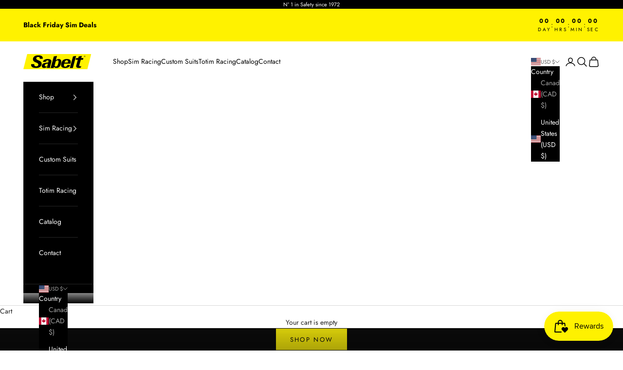

--- FILE ---
content_type: text/html; charset=utf-8
request_url: https://sabeltamerica.com/?attachment_id=2288
body_size: 41117
content:
<!doctype html>

<html lang="en" dir="ltr">
  <head>
    <meta charset="utf-8">
    <meta name="viewport" content="width=device-width, initial-scale=1.0, height=device-height, minimum-scale=1.0, maximum-scale=5.0">

    <title>Sabelt America | Innovative Racing Solutions | Nº 1 in Safety Since 19</title>

    <!-- Google Tag Manager -->
<script async crossorigin fetchpriority="high" src="/cdn/shopifycloud/importmap-polyfill/es-modules-shim.2.4.0.js"></script>
<script>(function(w,d,s,l,i){w[l]=w[l]||[];w[l].push({'gtm.start':
new Date().getTime(),event:'gtm.js'});var f=d.getElementsByTagName(s)[0],
j=d.createElement(s),dl=l!='dataLayer'?'&l='+l:'';j.async=true;j.src=
'https://www.googletagmanager.com/gtm.js?id='+i+dl;f.parentNode.insertBefore(j,f);
})(window,document,'script','dataLayer','GTM-537N495');</script>
<!-- End Google Tag Manager --><meta name="description" content="From world-class harnesses to race-ready gloves, experience the apex of precision and style. Discover how we redefine the race experience in America through exceptional service and unmatched safety."><link rel="canonical" href="https://sabeltamerica.com/"><link rel="shortcut icon" href="//sabeltamerica.com/cdn/shop/files/cropped-favicon-1.webp?v=1720075673&width=96">
      <link rel="apple-touch-icon" href="//sabeltamerica.com/cdn/shop/files/cropped-favicon-1.webp?v=1720075673&width=180"><link rel="preconnect" href="https://fonts.shopifycdn.com" crossorigin><link rel="preload" href="//sabeltamerica.com/cdn/fonts/jost/jost_n4.d47a1b6347ce4a4c9f437608011273009d91f2b7.woff2" as="font" type="font/woff2" crossorigin><link rel="preload" href="//sabeltamerica.com/cdn/fonts/jost/jost_n4.d47a1b6347ce4a4c9f437608011273009d91f2b7.woff2" as="font" type="font/woff2" crossorigin><meta property="og:type" content="website">
  <meta property="og:title" content="Sabelt America | Innovative Racing Solutions | Nº 1 in Safety Since 19"><meta property="og:image" content="http://sabeltamerica.com/cdn/shop/files/social--share.png?v=1725256124&width=2048">
  <meta property="og:image:secure_url" content="https://sabeltamerica.com/cdn/shop/files/social--share.png?v=1725256124&width=2048">
  <meta property="og:image:width" content="1200">
  <meta property="og:image:height" content="628"><meta property="og:description" content="From world-class harnesses to race-ready gloves, experience the apex of precision and style. Discover how we redefine the race experience in America through exceptional service and unmatched safety."><meta property="og:url" content="https://sabeltamerica.com/">
<meta property="og:site_name" content="Sabelt America"><meta name="twitter:card" content="summary"><meta name="twitter:title" content="Sabelt America | Innovative Racing Solutions | Nº 1 in Safety Since 19">
  <meta name="twitter:description" content="From world-class harnesses to race-ready gloves, experience the apex of precision and style. Discover how we redefine the race experience in America through exceptional service and unmatched safety."><meta name="twitter:image" content="https://sabeltamerica.com/cdn/shop/files/social--share.png?crop=center&height=1200&v=1725256124&width=1200">
  <meta name="twitter:image:alt" content=""><script type="application/ld+json">
  {
    "@context": "https://schema.org",
    "@type": "BreadcrumbList",
    "itemListElement": [{
        "@type": "ListItem",
        "position": 1,
        "name": "Home",
        "item": "https://sabeltamerica.com"
      }]
  }
</script><script type="application/ld+json">
  [
    {
      "@context": "https://schema.org",
      "@type": "WebSite",
      "name": "Sabelt America",
      "url": "https:\/\/sabeltamerica.com",
      "potentialAction": {
        "@type": "SearchAction",
        "target": "https:\/\/sabeltamerica.com\/search?q={search_term_string}",
        "query-input": "required name=search_term_string"
      }
    },
    {
      "@context": "https://schema.org",
      "@type": "Organization",
      "name": "Sabelt America","logo": "https:\/\/sabeltamerica.com\/cdn\/shop\/files\/sabelt-logo.svg?v=1719990855\u0026width=156","url": "https:\/\/sabeltamerica.com"
    }
  ]
  </script><style>/* Typography (heading) */
  @font-face {
  font-family: Jost;
  font-weight: 400;
  font-style: normal;
  font-display: fallback;
  src: url("//sabeltamerica.com/cdn/fonts/jost/jost_n4.d47a1b6347ce4a4c9f437608011273009d91f2b7.woff2") format("woff2"),
       url("//sabeltamerica.com/cdn/fonts/jost/jost_n4.791c46290e672b3f85c3d1c651ef2efa3819eadd.woff") format("woff");
}

@font-face {
  font-family: Jost;
  font-weight: 400;
  font-style: italic;
  font-display: fallback;
  src: url("//sabeltamerica.com/cdn/fonts/jost/jost_i4.b690098389649750ada222b9763d55796c5283a5.woff2") format("woff2"),
       url("//sabeltamerica.com/cdn/fonts/jost/jost_i4.fd766415a47e50b9e391ae7ec04e2ae25e7e28b0.woff") format("woff");
}

/* Typography (body) */
  @font-face {
  font-family: Jost;
  font-weight: 400;
  font-style: normal;
  font-display: fallback;
  src: url("//sabeltamerica.com/cdn/fonts/jost/jost_n4.d47a1b6347ce4a4c9f437608011273009d91f2b7.woff2") format("woff2"),
       url("//sabeltamerica.com/cdn/fonts/jost/jost_n4.791c46290e672b3f85c3d1c651ef2efa3819eadd.woff") format("woff");
}

@font-face {
  font-family: Jost;
  font-weight: 400;
  font-style: italic;
  font-display: fallback;
  src: url("//sabeltamerica.com/cdn/fonts/jost/jost_i4.b690098389649750ada222b9763d55796c5283a5.woff2") format("woff2"),
       url("//sabeltamerica.com/cdn/fonts/jost/jost_i4.fd766415a47e50b9e391ae7ec04e2ae25e7e28b0.woff") format("woff");
}

@font-face {
  font-family: Jost;
  font-weight: 700;
  font-style: normal;
  font-display: fallback;
  src: url("//sabeltamerica.com/cdn/fonts/jost/jost_n7.921dc18c13fa0b0c94c5e2517ffe06139c3615a3.woff2") format("woff2"),
       url("//sabeltamerica.com/cdn/fonts/jost/jost_n7.cbfc16c98c1e195f46c536e775e4e959c5f2f22b.woff") format("woff");
}

@font-face {
  font-family: Jost;
  font-weight: 700;
  font-style: italic;
  font-display: fallback;
  src: url("//sabeltamerica.com/cdn/fonts/jost/jost_i7.d8201b854e41e19d7ed9b1a31fe4fe71deea6d3f.woff2") format("woff2"),
       url("//sabeltamerica.com/cdn/fonts/jost/jost_i7.eae515c34e26b6c853efddc3fc0c552e0de63757.woff") format("woff");
}

:root {
    /* Container */
    --container-max-width: 100%;
    --container-xxs-max-width: 27.5rem; /* 440px */
    --container-xs-max-width: 42.5rem; /* 680px */
    --container-sm-max-width: 61.25rem; /* 980px */
    --container-md-max-width: 71.875rem; /* 1150px */
    --container-lg-max-width: 78.75rem; /* 1260px */
    --container-xl-max-width: 85rem; /* 1360px */
    --container-gutter: 1.25rem;

    --section-vertical-spacing: 2.5rem;
    --section-vertical-spacing-tight:2.5rem;

    --section-stack-gap:2.25rem;
    --section-stack-gap-tight:2.25rem;

    /* Form settings */
    --form-gap: 1.25rem; /* Gap between fieldset and submit button */
    --fieldset-gap: 1rem; /* Gap between each form input within a fieldset */
    --form-control-gap: 0.625rem; /* Gap between input and label (ignored for floating label) */
    --checkbox-control-gap: 0.75rem; /* Horizontal gap between checkbox and its associated label */
    --input-padding-block: 0.65rem; /* Vertical padding for input, textarea and native select */
    --input-padding-inline: 0.8rem; /* Horizontal padding for input, textarea and native select */
    --checkbox-size: 0.875rem; /* Size (width and height) for checkbox */

    /* Other sizes */
    --sticky-area-height: calc(var(--announcement-bar-is-sticky, 0) * var(--announcement-bar-height, 0px) + var(--header-is-sticky, 0) * var(--header-is-visible, 1) * var(--header-height, 0px));

    /* RTL support */
    --transform-logical-flip: 1;
    --transform-origin-start: left;
    --transform-origin-end: right;

    /**
     * ---------------------------------------------------------------------
     * TYPOGRAPHY
     * ---------------------------------------------------------------------
     */

    /* Font properties */
    --heading-font-family: Jost, sans-serif;
    --heading-font-weight: 400;
    --heading-font-style: normal;
    --heading-text-transform: uppercase;
    --heading-letter-spacing: 0.18em;
    --text-font-family: Jost, sans-serif;
    --text-font-weight: 400;
    --text-font-style: normal;
    --text-letter-spacing: 0.0em;
    --button-font: var(--text-font-style) var(--text-font-weight) var(--text-sm) / 1.65 var(--text-font-family);
    --button-text-transform: uppercase;
    --button-letter-spacing: 0.18em;

    /* Font sizes */--text-heading-size-factor: 1;
    --text-h1: max(0.6875rem, clamp(1.375rem, 1.146341463414634rem + 0.975609756097561vw, 2rem) * var(--text-heading-size-factor));
    --text-h2: max(0.6875rem, clamp(1.25rem, 1.0670731707317074rem + 0.7804878048780488vw, 1.75rem) * var(--text-heading-size-factor));
    --text-h3: max(0.6875rem, clamp(1.125rem, 1.0335365853658536rem + 0.3902439024390244vw, 1.375rem) * var(--text-heading-size-factor));
    --text-h4: max(0.6875rem, clamp(1rem, 0.9542682926829268rem + 0.1951219512195122vw, 1.125rem) * var(--text-heading-size-factor));
    --text-h5: calc(0.875rem * var(--text-heading-size-factor));
    --text-h6: calc(0.75rem * var(--text-heading-size-factor));

    --text-xs: 0.75rem;
    --text-sm: 0.8125rem;
    --text-base: 0.875rem;
    --text-lg: 1.0rem;
    --text-xl: 1.125rem;

    /* Rounded variables (used for border radius) */
    --rounded-full: 9999px;
    --button-border-radius: 0.0rem;
    --input-border-radius: 0.0rem;

    /* Box shadow */
    --shadow-sm: 0 2px 8px rgb(0 0 0 / 0.05);
    --shadow: 0 5px 15px rgb(0 0 0 / 0.05);
    --shadow-md: 0 5px 30px rgb(0 0 0 / 0.05);
    --shadow-block: px px px rgb(var(--text-primary) / 0.0);

    /**
     * ---------------------------------------------------------------------
     * OTHER
     * ---------------------------------------------------------------------
     */

    --checkmark-svg-url: url(//sabeltamerica.com/cdn/shop/t/2/assets/checkmark.svg?v=5085511394707007931719992836);
    --cursor-zoom-in-svg-url: url(//sabeltamerica.com/cdn/shop/t/2/assets/cursor-zoom-in.svg?v=112480252220988712521724678949);
  }

  [dir="rtl"]:root {
    /* RTL support */
    --transform-logical-flip: -1;
    --transform-origin-start: right;
    --transform-origin-end: left;
  }

  @media screen and (min-width: 700px) {
    :root {
      /* Typography (font size) */
      --text-xs: 0.75rem;
      --text-sm: 0.8125rem;
      --text-base: 0.875rem;
      --text-lg: 1.0rem;
      --text-xl: 1.25rem;

      /* Spacing settings */
      --container-gutter: 2rem;
    }
  }

  @media screen and (min-width: 1000px) {
    :root {
      /* Spacing settings */
      --container-gutter: 3rem;

      --section-vertical-spacing: 4rem;
      --section-vertical-spacing-tight: 4rem;

      --section-stack-gap:3rem;
      --section-stack-gap-tight:3rem;
    }
  }:root {/* Overlay used for modal */
    --page-overlay: 0 0 0 / 0.4;

    /* We use the first scheme background as default */
    --page-background: ;

    /* Product colors */
    --on-sale-text: 227 44 43;
    --on-sale-badge-background: 227 44 43;
    --on-sale-badge-text: 255 255 255;
    --sold-out-badge-background: 239 239 239;
    --sold-out-badge-text: 0 0 0 / 0.65;
    --custom-badge-background: 28 28 28;
    --custom-badge-text: 255 255 255;
    --star-color: 28 28 28;

    /* Status colors */
    --success-background: 212 227 203;
    --success-text: 48 122 7;
    --warning-background: 253 241 224;
    --warning-text: 237 138 0;
    --error-background: 243 204 204;
    --error-text: 203 43 43;
  }.color-scheme--scheme-1 {
      /* Color settings */--accent: 255 242 0;
      --text-color: 28 28 28;
      --background: 255 255 255 / 1.0;
      --background-without-opacity: 255 255 255;
      --background-gradient: ;--border-color: 221 221 221;/* Button colors */
      --button-background: 255 242 0;
      --button-text-color: 0 0 0;

      /* Circled buttons */
      --circle-button-background: 255 242 0;
      --circle-button-text-color: 0 0 0;
    }.shopify-section:has(.section-spacing.color-scheme--bg-54922f2e920ba8346f6dc0fba343d673) + .shopify-section:has(.section-spacing.color-scheme--bg-54922f2e920ba8346f6dc0fba343d673:not(.bordered-section)) .section-spacing {
      padding-block-start: 0;
    }.color-scheme--scheme-2 {
      /* Color settings */--accent: 0 0 0;
      --text-color: 255 255 255;
      --background: 0 0 0 / 1.0;
      --background-without-opacity: 0 0 0;
      --background-gradient: ;--border-color: 38 38 38;/* Button colors */
      --button-background: 0 0 0;
      --button-text-color: 255 255 255;

      /* Circled buttons */
      --circle-button-background: 255 255 255;
      --circle-button-text-color: 28 28 28;
    }.shopify-section:has(.section-spacing.color-scheme--bg-77e774e6cc4d94d6a32f6256f02d9552) + .shopify-section:has(.section-spacing.color-scheme--bg-77e774e6cc4d94d6a32f6256f02d9552:not(.bordered-section)) .section-spacing {
      padding-block-start: 0;
    }.color-scheme--scheme-3 {
      /* Color settings */--accent: 255 242 0;
      --text-color: 0 0 0;
      --background: 255 255 255 / 1.0;
      --background-without-opacity: 255 255 255;
      --background-gradient: ;--border-color: 217 217 217;/* Button colors */
      --button-background: 255 242 0;
      --button-text-color: 0 0 0;

      /* Circled buttons */
      --circle-button-background: 255 242 0;
      --circle-button-text-color: 0 0 0;
    }.shopify-section:has(.section-spacing.color-scheme--bg-54922f2e920ba8346f6dc0fba343d673) + .shopify-section:has(.section-spacing.color-scheme--bg-54922f2e920ba8346f6dc0fba343d673:not(.bordered-section)) .section-spacing {
      padding-block-start: 0;
    }.color-scheme--scheme-4 {
      /* Color settings */--accent: 255 242 0;
      --text-color: 255 255 255;
      --background: 0 0 0 / 0.0;
      --background-without-opacity: 0 0 0;
      --background-gradient: ;--border-color: 255 255 255;/* Button colors */
      --button-background: 255 242 0;
      --button-text-color: 0 0 0;

      /* Circled buttons */
      --circle-button-background: 255 255 255;
      --circle-button-text-color: 28 28 28;
    }.shopify-section:has(.section-spacing.color-scheme--bg-3671eee015764974ee0aef1536023e0f) + .shopify-section:has(.section-spacing.color-scheme--bg-3671eee015764974ee0aef1536023e0f:not(.bordered-section)) .section-spacing {
      padding-block-start: 0;
    }.color-scheme--scheme-1001817f-b096-4b27-b085-9c2f7f13b221 {
      /* Color settings */--accent: 0 0 0;
      --text-color: 28 28 28;
      --background: 255 255 255 / 1.0;
      --background-without-opacity: 255 255 255;
      --background-gradient: ;--border-color: 221 221 221;/* Button colors */
      --button-background: 0 0 0;
      --button-text-color: 255 242 0;

      /* Circled buttons */
      --circle-button-background: 0 0 0;
      --circle-button-text-color: 0 0 0;
    }.shopify-section:has(.section-spacing.color-scheme--bg-54922f2e920ba8346f6dc0fba343d673) + .shopify-section:has(.section-spacing.color-scheme--bg-54922f2e920ba8346f6dc0fba343d673:not(.bordered-section)) .section-spacing {
      padding-block-start: 0;
    }.color-scheme--scheme-f3b44ec4-5496-4d39-b023-4d03bed5d991 {
      /* Color settings */--accent: 255 242 0;
      --text-color: 0 0 0;
      --background: 255 242 0 / 1.0;
      --background-without-opacity: 255 242 0;
      --background-gradient: ;--border-color: 217 206 0;/* Button colors */
      --button-background: 255 242 0;
      --button-text-color: 255 255 255;

      /* Circled buttons */
      --circle-button-background: 255 242 0;
      --circle-button-text-color: 0 0 0;
    }.shopify-section:has(.section-spacing.color-scheme--bg-3ff890933781adb23fb89bda2f38a373) + .shopify-section:has(.section-spacing.color-scheme--bg-3ff890933781adb23fb89bda2f38a373:not(.bordered-section)) .section-spacing {
      padding-block-start: 0;
    }.color-scheme--dialog {
      /* Color settings */--accent: 0 0 0;
      --text-color: 255 255 255;
      --background: 0 0 0 / 1.0;
      --background-without-opacity: 0 0 0;
      --background-gradient: ;--border-color: 38 38 38;/* Button colors */
      --button-background: 0 0 0;
      --button-text-color: 255 255 255;

      /* Circled buttons */
      --circle-button-background: 255 255 255;
      --circle-button-text-color: 28 28 28;
    }
</style><script>
  // This allows to expose several variables to the global scope, to be used in scripts
  window.themeVariables = {
    settings: {
      showPageTransition: false,
      pageType: "index",
      moneyFormat: "${{amount}}",
      moneyWithCurrencyFormat: "${{amount}} USD",
      currencyCodeEnabled: true,
      cartType: "drawer",
      staggerMenuApparition: true
    },

    strings: {
      addedToCart: "Added to your cart!",
      closeGallery: "Close gallery",
      zoomGallery: "Zoom picture",
      errorGallery: "Image cannot be loaded",
      shippingEstimatorNoResults: "Sorry, we do not ship to your address.",
      shippingEstimatorOneResult: "There is one shipping rate for your address:",
      shippingEstimatorMultipleResults: "There are several shipping rates for your address:",
      shippingEstimatorError: "One or more error occurred while retrieving shipping rates:",
      next: "Next",
      previous: "Previous"
    },

    mediaQueries: {
      'sm': 'screen and (min-width: 700px)',
      'md': 'screen and (min-width: 1000px)',
      'lg': 'screen and (min-width: 1150px)',
      'xl': 'screen and (min-width: 1400px)',
      '2xl': 'screen and (min-width: 1600px)',
      'sm-max': 'screen and (max-width: 699px)',
      'md-max': 'screen and (max-width: 999px)',
      'lg-max': 'screen and (max-width: 1149px)',
      'xl-max': 'screen and (max-width: 1399px)',
      '2xl-max': 'screen and (max-width: 1599px)',
      'motion-safe': '(prefers-reduced-motion: no-preference)',
      'motion-reduce': '(prefers-reduced-motion: reduce)',
      'supports-hover': 'screen and (pointer: fine)',
      'supports-touch': 'screen and (hover: none)'
    }
  };</script><script>
      if (!(HTMLScriptElement.supports && HTMLScriptElement.supports('importmap'))) {
        const importMapPolyfill = document.createElement('script');
        importMapPolyfill.async = true;
        importMapPolyfill.src = "//sabeltamerica.com/cdn/shop/t/2/assets/es-module-shims.min.js?v=140375185335194536761719989489";

        document.head.appendChild(importMapPolyfill);
      }
    </script>

    <script type="importmap">{
        "imports": {
          "vendor": "//sabeltamerica.com/cdn/shop/t/2/assets/vendor.min.js?v=90848652276903619941719989490",
          "theme": "//sabeltamerica.com/cdn/shop/t/2/assets/theme.js?v=143557321974589180501725518736",
          "photoswipe": "//sabeltamerica.com/cdn/shop/t/2/assets/photoswipe.min.js?v=20290624223189769891719989489"
        }
      }
    </script>

    <script type="module" src="//sabeltamerica.com/cdn/shop/t/2/assets/vendor.min.js?v=90848652276903619941719989490"></script>
    <script type="module" src="//sabeltamerica.com/cdn/shop/t/2/assets/theme.js?v=143557321974589180501725518736"></script>

    <script>window.performance && window.performance.mark && window.performance.mark('shopify.content_for_header.start');</script><meta name="facebook-domain-verification" content="bb0rtowt6qjuua7zqhaw1dpmhiiotq">
<meta id="shopify-digital-wallet" name="shopify-digital-wallet" content="/65634894012/digital_wallets/dialog">
<meta name="shopify-checkout-api-token" content="0b208d9981ea41c3a25c8c78656108f8">
<meta id="in-context-paypal-metadata" data-shop-id="65634894012" data-venmo-supported="false" data-environment="production" data-locale="en_US" data-paypal-v4="true" data-currency="USD">
<script async="async" src="/checkouts/internal/preloads.js?locale=en-US"></script>
<link rel="preconnect" href="https://shop.app" crossorigin="anonymous">
<script async="async" src="https://shop.app/checkouts/internal/preloads.js?locale=en-US&shop_id=65634894012" crossorigin="anonymous"></script>
<script id="apple-pay-shop-capabilities" type="application/json">{"shopId":65634894012,"countryCode":"US","currencyCode":"USD","merchantCapabilities":["supports3DS"],"merchantId":"gid:\/\/shopify\/Shop\/65634894012","merchantName":"Sabelt America","requiredBillingContactFields":["postalAddress","email","phone"],"requiredShippingContactFields":["postalAddress","email","phone"],"shippingType":"shipping","supportedNetworks":["visa","masterCard","amex","discover","elo","jcb"],"total":{"type":"pending","label":"Sabelt America","amount":"1.00"},"shopifyPaymentsEnabled":true,"supportsSubscriptions":true}</script>
<script id="shopify-features" type="application/json">{"accessToken":"0b208d9981ea41c3a25c8c78656108f8","betas":["rich-media-storefront-analytics"],"domain":"sabeltamerica.com","predictiveSearch":true,"shopId":65634894012,"locale":"en"}</script>
<script>var Shopify = Shopify || {};
Shopify.shop = "019228-10.myshopify.com";
Shopify.locale = "en";
Shopify.currency = {"active":"USD","rate":"1.0"};
Shopify.country = "US";
Shopify.theme = {"name":"Prestige","id":137101607100,"schema_name":"Prestige","schema_version":"10.0.2","theme_store_id":855,"role":"main"};
Shopify.theme.handle = "null";
Shopify.theme.style = {"id":null,"handle":null};
Shopify.cdnHost = "sabeltamerica.com/cdn";
Shopify.routes = Shopify.routes || {};
Shopify.routes.root = "/";</script>
<script type="module">!function(o){(o.Shopify=o.Shopify||{}).modules=!0}(window);</script>
<script>!function(o){function n(){var o=[];function n(){o.push(Array.prototype.slice.apply(arguments))}return n.q=o,n}var t=o.Shopify=o.Shopify||{};t.loadFeatures=n(),t.autoloadFeatures=n()}(window);</script>
<script>
  window.ShopifyPay = window.ShopifyPay || {};
  window.ShopifyPay.apiHost = "shop.app\/pay";
  window.ShopifyPay.redirectState = null;
</script>
<script id="shop-js-analytics" type="application/json">{"pageType":"index"}</script>
<script defer="defer" async type="module" src="//sabeltamerica.com/cdn/shopifycloud/shop-js/modules/v2/client.init-shop-cart-sync_CG-L-Qzi.en.esm.js"></script>
<script defer="defer" async type="module" src="//sabeltamerica.com/cdn/shopifycloud/shop-js/modules/v2/chunk.common_B8yXDTDb.esm.js"></script>
<script type="module">
  await import("//sabeltamerica.com/cdn/shopifycloud/shop-js/modules/v2/client.init-shop-cart-sync_CG-L-Qzi.en.esm.js");
await import("//sabeltamerica.com/cdn/shopifycloud/shop-js/modules/v2/chunk.common_B8yXDTDb.esm.js");

  window.Shopify.SignInWithShop?.initShopCartSync?.({"fedCMEnabled":true,"windoidEnabled":true});

</script>
<script>
  window.Shopify = window.Shopify || {};
  if (!window.Shopify.featureAssets) window.Shopify.featureAssets = {};
  window.Shopify.featureAssets['shop-js'] = {"shop-cart-sync":["modules/v2/client.shop-cart-sync_C7TtgCZT.en.esm.js","modules/v2/chunk.common_B8yXDTDb.esm.js"],"shop-button":["modules/v2/client.shop-button_aOcg-RjH.en.esm.js","modules/v2/chunk.common_B8yXDTDb.esm.js"],"init-shop-email-lookup-coordinator":["modules/v2/client.init-shop-email-lookup-coordinator_D-37GF_a.en.esm.js","modules/v2/chunk.common_B8yXDTDb.esm.js"],"init-fed-cm":["modules/v2/client.init-fed-cm_DGh7x7ZX.en.esm.js","modules/v2/chunk.common_B8yXDTDb.esm.js"],"init-windoid":["modules/v2/client.init-windoid_C5PxDKWE.en.esm.js","modules/v2/chunk.common_B8yXDTDb.esm.js"],"shop-toast-manager":["modules/v2/client.shop-toast-manager_BmSBWum3.en.esm.js","modules/v2/chunk.common_B8yXDTDb.esm.js"],"shop-cash-offers":["modules/v2/client.shop-cash-offers_DkchToOx.en.esm.js","modules/v2/chunk.common_B8yXDTDb.esm.js","modules/v2/chunk.modal_dvVUSHam.esm.js"],"init-shop-cart-sync":["modules/v2/client.init-shop-cart-sync_CG-L-Qzi.en.esm.js","modules/v2/chunk.common_B8yXDTDb.esm.js"],"avatar":["modules/v2/client.avatar_BTnouDA3.en.esm.js"],"shop-login-button":["modules/v2/client.shop-login-button_DrVPCwAQ.en.esm.js","modules/v2/chunk.common_B8yXDTDb.esm.js","modules/v2/chunk.modal_dvVUSHam.esm.js"],"pay-button":["modules/v2/client.pay-button_Cw45D1uM.en.esm.js","modules/v2/chunk.common_B8yXDTDb.esm.js"],"init-customer-accounts":["modules/v2/client.init-customer-accounts_BNYsaOzg.en.esm.js","modules/v2/client.shop-login-button_DrVPCwAQ.en.esm.js","modules/v2/chunk.common_B8yXDTDb.esm.js","modules/v2/chunk.modal_dvVUSHam.esm.js"],"checkout-modal":["modules/v2/client.checkout-modal_NoX7b1qq.en.esm.js","modules/v2/chunk.common_B8yXDTDb.esm.js","modules/v2/chunk.modal_dvVUSHam.esm.js"],"init-customer-accounts-sign-up":["modules/v2/client.init-customer-accounts-sign-up_pIEGEpjr.en.esm.js","modules/v2/client.shop-login-button_DrVPCwAQ.en.esm.js","modules/v2/chunk.common_B8yXDTDb.esm.js","modules/v2/chunk.modal_dvVUSHam.esm.js"],"init-shop-for-new-customer-accounts":["modules/v2/client.init-shop-for-new-customer-accounts_BIu2e6le.en.esm.js","modules/v2/client.shop-login-button_DrVPCwAQ.en.esm.js","modules/v2/chunk.common_B8yXDTDb.esm.js","modules/v2/chunk.modal_dvVUSHam.esm.js"],"shop-follow-button":["modules/v2/client.shop-follow-button_B6YY9G4U.en.esm.js","modules/v2/chunk.common_B8yXDTDb.esm.js","modules/v2/chunk.modal_dvVUSHam.esm.js"],"lead-capture":["modules/v2/client.lead-capture_o2hOda6W.en.esm.js","modules/v2/chunk.common_B8yXDTDb.esm.js","modules/v2/chunk.modal_dvVUSHam.esm.js"],"shop-login":["modules/v2/client.shop-login_DA8-MZ-E.en.esm.js","modules/v2/chunk.common_B8yXDTDb.esm.js","modules/v2/chunk.modal_dvVUSHam.esm.js"],"payment-terms":["modules/v2/client.payment-terms_BFsudFhJ.en.esm.js","modules/v2/chunk.common_B8yXDTDb.esm.js","modules/v2/chunk.modal_dvVUSHam.esm.js"]};
</script>
<script>(function() {
  var isLoaded = false;
  function asyncLoad() {
    if (isLoaded) return;
    isLoaded = true;
    var urls = ["\/\/cdn.shopify.com\/proxy\/4933b0c4182514921d59e806dc96dbe8eddb878f7013301f97e8720862eb62cd\/d1639lhkj5l89m.cloudfront.net\/js\/storefront\/uppromote.js?shop=019228-10.myshopify.com\u0026sp-cache-control=cHVibGljLCBtYXgtYWdlPTkwMA"];
    for (var i = 0; i < urls.length; i++) {
      var s = document.createElement('script');
      s.type = 'text/javascript';
      s.async = true;
      s.src = urls[i];
      var x = document.getElementsByTagName('script')[0];
      x.parentNode.insertBefore(s, x);
    }
  };
  if(window.attachEvent) {
    window.attachEvent('onload', asyncLoad);
  } else {
    window.addEventListener('load', asyncLoad, false);
  }
})();</script>
<script id="__st">var __st={"a":65634894012,"offset":-14400,"reqid":"3a3138af-6aee-49cc-b91c-81380c4c9455-1768057954","pageurl":"sabeltamerica.com\/?sca_ref=94","u":"bc62ca806aaf","p":"home"};</script>
<script>window.ShopifyPaypalV4VisibilityTracking = true;</script>
<script id="captcha-bootstrap">!function(){'use strict';const t='contact',e='account',n='new_comment',o=[[t,t],['blogs',n],['comments',n],[t,'customer']],c=[[e,'customer_login'],[e,'guest_login'],[e,'recover_customer_password'],[e,'create_customer']],r=t=>t.map((([t,e])=>`form[action*='/${t}']:not([data-nocaptcha='true']) input[name='form_type'][value='${e}']`)).join(','),a=t=>()=>t?[...document.querySelectorAll(t)].map((t=>t.form)):[];function s(){const t=[...o],e=r(t);return a(e)}const i='password',u='form_key',d=['recaptcha-v3-token','g-recaptcha-response','h-captcha-response',i],f=()=>{try{return window.sessionStorage}catch{return}},m='__shopify_v',_=t=>t.elements[u];function p(t,e,n=!1){try{const o=window.sessionStorage,c=JSON.parse(o.getItem(e)),{data:r}=function(t){const{data:e,action:n}=t;return t[m]||n?{data:e,action:n}:{data:t,action:n}}(c);for(const[e,n]of Object.entries(r))t.elements[e]&&(t.elements[e].value=n);n&&o.removeItem(e)}catch(o){console.error('form repopulation failed',{error:o})}}const l='form_type',E='cptcha';function T(t){t.dataset[E]=!0}const w=window,h=w.document,L='Shopify',v='ce_forms',y='captcha';let A=!1;((t,e)=>{const n=(g='f06e6c50-85a8-45c8-87d0-21a2b65856fe',I='https://cdn.shopify.com/shopifycloud/storefront-forms-hcaptcha/ce_storefront_forms_captcha_hcaptcha.v1.5.2.iife.js',D={infoText:'Protected by hCaptcha',privacyText:'Privacy',termsText:'Terms'},(t,e,n)=>{const o=w[L][v],c=o.bindForm;if(c)return c(t,g,e,D).then(n);var r;o.q.push([[t,g,e,D],n]),r=I,A||(h.body.append(Object.assign(h.createElement('script'),{id:'captcha-provider',async:!0,src:r})),A=!0)});var g,I,D;w[L]=w[L]||{},w[L][v]=w[L][v]||{},w[L][v].q=[],w[L][y]=w[L][y]||{},w[L][y].protect=function(t,e){n(t,void 0,e),T(t)},Object.freeze(w[L][y]),function(t,e,n,w,h,L){const[v,y,A,g]=function(t,e,n){const i=e?o:[],u=t?c:[],d=[...i,...u],f=r(d),m=r(i),_=r(d.filter((([t,e])=>n.includes(e))));return[a(f),a(m),a(_),s()]}(w,h,L),I=t=>{const e=t.target;return e instanceof HTMLFormElement?e:e&&e.form},D=t=>v().includes(t);t.addEventListener('submit',(t=>{const e=I(t);if(!e)return;const n=D(e)&&!e.dataset.hcaptchaBound&&!e.dataset.recaptchaBound,o=_(e),c=g().includes(e)&&(!o||!o.value);(n||c)&&t.preventDefault(),c&&!n&&(function(t){try{if(!f())return;!function(t){const e=f();if(!e)return;const n=_(t);if(!n)return;const o=n.value;o&&e.removeItem(o)}(t);const e=Array.from(Array(32),(()=>Math.random().toString(36)[2])).join('');!function(t,e){_(t)||t.append(Object.assign(document.createElement('input'),{type:'hidden',name:u})),t.elements[u].value=e}(t,e),function(t,e){const n=f();if(!n)return;const o=[...t.querySelectorAll(`input[type='${i}']`)].map((({name:t})=>t)),c=[...d,...o],r={};for(const[a,s]of new FormData(t).entries())c.includes(a)||(r[a]=s);n.setItem(e,JSON.stringify({[m]:1,action:t.action,data:r}))}(t,e)}catch(e){console.error('failed to persist form',e)}}(e),e.submit())}));const S=(t,e)=>{t&&!t.dataset[E]&&(n(t,e.some((e=>e===t))),T(t))};for(const o of['focusin','change'])t.addEventListener(o,(t=>{const e=I(t);D(e)&&S(e,y())}));const B=e.get('form_key'),M=e.get(l),P=B&&M;t.addEventListener('DOMContentLoaded',(()=>{const t=y();if(P)for(const e of t)e.elements[l].value===M&&p(e,B);[...new Set([...A(),...v().filter((t=>'true'===t.dataset.shopifyCaptcha))])].forEach((e=>S(e,t)))}))}(h,new URLSearchParams(w.location.search),n,t,e,['guest_login'])})(!0,!0)}();</script>
<script integrity="sha256-4kQ18oKyAcykRKYeNunJcIwy7WH5gtpwJnB7kiuLZ1E=" data-source-attribution="shopify.loadfeatures" defer="defer" src="//sabeltamerica.com/cdn/shopifycloud/storefront/assets/storefront/load_feature-a0a9edcb.js" crossorigin="anonymous"></script>
<script crossorigin="anonymous" defer="defer" src="//sabeltamerica.com/cdn/shopifycloud/storefront/assets/shopify_pay/storefront-65b4c6d7.js?v=20250812"></script>
<script data-source-attribution="shopify.dynamic_checkout.dynamic.init">var Shopify=Shopify||{};Shopify.PaymentButton=Shopify.PaymentButton||{isStorefrontPortableWallets:!0,init:function(){window.Shopify.PaymentButton.init=function(){};var t=document.createElement("script");t.src="https://sabeltamerica.com/cdn/shopifycloud/portable-wallets/latest/portable-wallets.en.js",t.type="module",document.head.appendChild(t)}};
</script>
<script data-source-attribution="shopify.dynamic_checkout.buyer_consent">
  function portableWalletsHideBuyerConsent(e){var t=document.getElementById("shopify-buyer-consent"),n=document.getElementById("shopify-subscription-policy-button");t&&n&&(t.classList.add("hidden"),t.setAttribute("aria-hidden","true"),n.removeEventListener("click",e))}function portableWalletsShowBuyerConsent(e){var t=document.getElementById("shopify-buyer-consent"),n=document.getElementById("shopify-subscription-policy-button");t&&n&&(t.classList.remove("hidden"),t.removeAttribute("aria-hidden"),n.addEventListener("click",e))}window.Shopify?.PaymentButton&&(window.Shopify.PaymentButton.hideBuyerConsent=portableWalletsHideBuyerConsent,window.Shopify.PaymentButton.showBuyerConsent=portableWalletsShowBuyerConsent);
</script>
<script data-source-attribution="shopify.dynamic_checkout.cart.bootstrap">document.addEventListener("DOMContentLoaded",(function(){function t(){return document.querySelector("shopify-accelerated-checkout-cart, shopify-accelerated-checkout")}if(t())Shopify.PaymentButton.init();else{new MutationObserver((function(e,n){t()&&(Shopify.PaymentButton.init(),n.disconnect())})).observe(document.body,{childList:!0,subtree:!0})}}));
</script>
<link id="shopify-accelerated-checkout-styles" rel="stylesheet" media="screen" href="https://sabeltamerica.com/cdn/shopifycloud/portable-wallets/latest/accelerated-checkout-backwards-compat.css" crossorigin="anonymous">
<style id="shopify-accelerated-checkout-cart">
        #shopify-buyer-consent {
  margin-top: 1em;
  display: inline-block;
  width: 100%;
}

#shopify-buyer-consent.hidden {
  display: none;
}

#shopify-subscription-policy-button {
  background: none;
  border: none;
  padding: 0;
  text-decoration: underline;
  font-size: inherit;
  cursor: pointer;
}

#shopify-subscription-policy-button::before {
  box-shadow: none;
}

      </style>

<script>window.performance && window.performance.mark && window.performance.mark('shopify.content_for_header.end');</script>
<link href="//sabeltamerica.com/cdn/shop/t/2/assets/theme.css?v=10211451301100411901762154618" rel="stylesheet" type="text/css" media="all" /><script>window.is_hulkpo_installed=true</script><!-- BEGIN app block: shopify://apps/labeler/blocks/app-embed/38a5b8ec-f58a-4fa4-8faa-69ddd0f10a60 -->

  <style>
    .aco-box { z-index: 2 !important; } .product .product-gallery .product-gallery__media { position: relative !important; }
  </style>

<script>
  let aco_allProducts = new Map();
</script>
<script>
  const normalStyle = [
  "background: rgb(173, 216, 230)",
  "padding: 15px",
  "font-size: 1.5em",
  "font-family: 'Poppins', sans-serif",
  "color: black",
  "border-radius: 10px",
  ];
  const warningStyle = [
  "background: rgb(255, 165, 0)",
  "padding: 15px",
  "font-size: 1.5em",
  "font-family: 'Poppins', sans-serif",
  "color: black", 
  "border-radius: 10px",
  ];
  let content = "%cWelcome to labeler v3!🎉🎉";
  let version = "v3";

  if (version !== "v3") {
    content = "%cWarning! Update labeler to v3 ⚠️⚠️";
    console.log(content, warningStyle.join(";"));
  }
  else {
    console.log(content, normalStyle.join(";"));
  }
  try{
     
    
   
    
       }catch(err){
        console.log(err)
       }
       aco_allProducts.forEach((value,key) => {
        const data = aco_allProducts.get(key)
        data.totalInventory = data.variants.reduce((acc,curr) => {
          return acc + curr.quantityAvailable
        },0)
        data.variants.forEach((el,index)=>{
          if(!el.image.url){
            data.variants[index].image.url = data.images[0]?.url || ""
          }
        })
        aco_allProducts.set(key,data)
       });
</script>

  
    <script>
      const betaStyle = [
      "background: rgb(244, 205, 50)",
      "padding: 5px",
      "font-size: 1em",
      "font-family: 'Poppins', sans-serif",
      "color: black",
      "border-radius: 10px",
      ];
        const isbeta = "true";
        const betaContent = "%cBeta version"
        console.log(betaContent, betaStyle.join(";"));
        let labelerCdnData = {"version":"v3","status":true,"storeFrontApi":"d6f4d93dcac885f0a22091a4652ad1bc","subscription":{"plan":"BASIC PLAN","isActive":true},"badges":[{"id":"5299dde4-6f68-44aa-a4fd-a0f92088245e","title":"Black Friday","imageUrl":"uploads/images/black-friday/labeler-black-friday-nc8LRG.png","svgUrl":null,"pngUrl":null,"webpUrl":null,"style":{"type":"percentage","angle":0,"width":25,"height":25,"margin":{"top":2,"left":"inherit","right":2,"bottom":"inherit","objectPosition":"right top"},"opacity":1,"position":"RT","svgStyle":null,"alignment":null,"animation":{"name":"none","duration":2,"iteration":"infinite"},"aspectRatio":true},"createdAt":"2024-11-29T06:21:31.839Z","isActivated":false,"rules":{"inStock":false,"lowStock":10,"selected":["specificCollection"],"scheduler":{"status":false,"endDate":"2026-02-05T00:00:00.000Z","endTime":"23:59","timezone":"(GMT-12:00) Etc/GMT+12","weekdays":{"friday":{"end":"23:59","start":"00:00","status":true},"monday":{"end":"23:59","start":"00:00","status":true},"sunday":{"end":"23:59","start":"00:00","status":true},"tuesday":{"end":"23:59","start":"00:00","status":true},"saturday":{"end":"23:59","start":"00:00","status":true},"thursday":{"end":"23:59","start":"00:00","status":true},"wednesday":{"end":"23:59","start":"00:00","status":true}},"startDate":"2025-12-05T00:00:00.000Z","startTime":"00:00"},"comingSoon":7,"outOfStock":false,"priceRange":{"max":2000,"min":0},"allProducts":false,"newArrivals":7,"productType":{"excludeTypes":[],"includeTypes":[]},"specificTags":{"excludeTags":[],"includeTags":[]},"productVendor":{"excludeVendors":[],"includeVendors":[]},"publishedDate":{"to":"2025-12-05T00:00:00.000Z","from":"2025-11-28T00:00:00.000Z"},"specificProducts":[],"specificVariants":[],"countryRestriction":{"excludedCountry":[],"includedCountry":[]},"specificCollection":{"excludeCollections":[],"includeCollections":["gid://shopify/Collection/308204765372"]}},"svgToStoreFront":false,"premium":true,"selectedPages":["products","collections","search","home"],"dynamic":false,"options":{"timerOptions":{"dayLabel":"Days","minLabel":"Minutes","secLabel":"Seconds","hourLabel":"Hours","hideAfterTimeOut":false},"percentageInBetweenForSaleOn":{"max":100,"min":1,"status":false}},"shopId":"d2ce5dea-8b92-423f-9ed6-38633e2fdcf5","categoryId":"15ce2ebf-3b87-472c-bc90-96b153460fa1","collectionId":"7cec6175-5c71-499f-997e-d2aab49e2917","Category":{"name":"Image","id":"15ce2ebf-3b87-472c-bc90-96b153460fa1"}},{"id":"516eab9a-f67d-4720-ad67-fd2304bd739c","title":"Limited Stock","imageUrl":"uploads/images/limited-stock/labeler-limited-stock-7jOqTD.png","svgUrl":null,"pngUrl":null,"webpUrl":null,"style":{"type":"percentage","angle":0,"width":25,"height":25,"margin":{"top":0,"left":0,"right":"inherit","bottom":"inherit","objectPosition":"left top"},"opacity":1,"position":"LT","svgStyle":null,"alignment":null,"animation":{"name":"none","duration":2,"iteration":"infinite"},"aspectRatio":true},"createdAt":"2025-08-20T05:59:03.672Z","isActivated":true,"rules":{"inStock":false,"lowStock":10,"selected":["specificVariants"],"scheduler":{"status":false,"endDate":"2025-10-20T00:00:00.000Z","endTime":"23:59","timezone":"(GMT-12:00) Etc/GMT+12","weekdays":{"friday":{"end":"23:59","start":"00:00","status":true},"monday":{"end":"23:59","start":"00:00","status":true},"sunday":{"end":"23:59","start":"00:00","status":true},"tuesday":{"end":"23:59","start":"00:00","status":true},"saturday":{"end":"23:59","start":"00:00","status":true},"thursday":{"end":"23:59","start":"00:00","status":true},"wednesday":{"end":"23:59","start":"00:00","status":true}},"startDate":"2025-08-20T00:00:00.000Z","startTime":"00:00"},"comingSoon":7,"outOfStock":false,"priceRange":{"max":2000,"min":0},"allProducts":false,"newArrivals":7,"productType":{"excludeTypes":[],"includeTypes":[]},"specificTags":{"excludeTags":[],"includeTags":[]},"productVendor":{"excludeVendors":[],"includeVendors":[]},"publishedDate":{"to":"2025-08-20T00:00:00.000Z","from":"2025-08-13T00:00:00.000Z"},"specificProducts":[],"specificVariants":[{"id":"gid://shopify/Product/8469102526652","variants":[{"id":"gid://shopify/ProductVariant/45102060699836"},{"id":"gid://shopify/ProductVariant/45102060732604"}]}],"countryRestriction":{"excludedCountry":[],"includedCountry":[]},"specificCollection":{"excludeCollections":[],"includeCollections":[]}},"svgToStoreFront":false,"premium":false,"selectedPages":["products","collections"],"dynamic":false,"options":{"timerOptions":{"dayLabel":"Days","minLabel":"Minutes","secLabel":"Seconds","hourLabel":"Hours","hideAfterTimeOut":false},"percentageInBetweenForSaleOn":{"max":100,"min":1,"status":false}},"shopId":"d2ce5dea-8b92-423f-9ed6-38633e2fdcf5","categoryId":"15ce2ebf-3b87-472c-bc90-96b153460fa1","collectionId":"3ec6f2ac-942e-4778-87c9-a59c3442cc5d","Category":{"name":"Image","id":"15ce2ebf-3b87-472c-bc90-96b153460fa1"}},{"id":"9f17574c-eb3c-43a0-984c-6305016ec02e","title":"Pre-order","imageUrl":"uploads/images/pre-order/labeler-images-5nk5mb.png","svgUrl":null,"pngUrl":null,"webpUrl":null,"style":{"type":"percentage","angle":0,"width":25,"height":25,"margin":{"top":"inherit","left":2,"right":"inherit","bottom":2,"objectPosition":"left bottom"},"opacity":1,"position":"LB","svgStyle":null,"alignment":null,"animation":{"name":"none","duration":2,"iteration":"infinite"},"aspectRatio":true},"createdAt":"2025-11-19T02:18:08.325Z","isActivated":true,"rules":{"inStock":false,"lowStock":10,"selected":["specificProducts"],"scheduler":{"status":false,"endDate":"2026-01-19T00:00:00.000Z","endTime":"23:59","timezone":"(GMT-12:00) Etc/GMT+12","weekdays":{"friday":{"end":"23:59","start":"00:00","status":true},"monday":{"end":"23:59","start":"00:00","status":true},"sunday":{"end":"23:59","start":"00:00","status":true},"tuesday":{"end":"23:59","start":"00:00","status":true},"saturday":{"end":"23:59","start":"00:00","status":true},"thursday":{"end":"23:59","start":"00:00","status":true},"wednesday":{"end":"23:59","start":"00:00","status":true}},"startDate":"2025-11-19T00:00:00.000Z","startTime":"00:00"},"comingSoon":7,"outOfStock":false,"priceRange":{"max":2000,"min":0},"allProducts":false,"newArrivals":7,"productType":{"excludeTypes":[],"includeTypes":[]},"specificTags":{"excludeTags":[],"includeTags":[]},"productVendor":{"excludeVendors":[],"includeVendors":[]},"publishedDate":{"to":"2025-11-19T00:00:00.000Z","from":"2025-11-12T00:00:00.000Z"},"specificProducts":["gid://shopify/Product/9045415002300"],"specificVariants":[],"countryRestriction":{"excludedCountry":[],"includedCountry":[]},"specificCollection":{"excludeCollections":[],"includeCollections":[]}},"svgToStoreFront":false,"premium":false,"selectedPages":["products","collections"],"dynamic":false,"options":{"timerOptions":{"dayLabel":"Days","minLabel":"Minutes","secLabel":"Seconds","hourLabel":"Hours","hideAfterTimeOut":false},"configurations":{"link":{"href":"","status":false,"target":"_blank"},"tooltip":{"status":false,"content":"","direction":"right"},"priority":1,"customCss":{"css":"","status":false},"onlyOnMobile":false,"onlyOnDesktop":false,"disabledBlocks":"","disabledLocale":[],"showOnAllDevices":true,"onlyOnFeaturedImage":false},"percentageInBetweenForSaleOn":{"max":100,"min":1,"status":false}},"shopId":"d2ce5dea-8b92-423f-9ed6-38633e2fdcf5","categoryId":"15ce2ebf-3b87-472c-bc90-96b153460fa1","collectionId":"95f23fcb-b885-4a06-a6af-cea9a868b201","Category":{"name":"Image","id":"15ce2ebf-3b87-472c-bc90-96b153460fa1"}}],"labels":[],"trustBadges":[],"announcements":[],"configuration":{"path":{},"style":{},"attributes":[],"themeOverWrite":[{"page":"product","child":"","parent":""},{"page":"collection","child":"","parent":""},{"page":"home","child":"","parent":""},{"page":"search","child":"","parent":""}],"tourConfiguration":{"dashboard":{"isSkipped":true,"isCompleted":false}},"modalConfiguration":{"isModalClosed":true}}}
        const labeler = {}
        labeler.version = version
        labeler.ipCountry={
          country:"",
          ip:"",
        }
        labeler.page = "index"
        if(labeler.page.includes("collection.")) labeler.page = "collection";
        if(labeler.page.includes("product.")) labeler.page = "product";
        if(labelerCdnData){
          labelerCdnData.badges = labelerCdnData.badges.filter(badge=> !badge.premium || (labelerCdnData.subscription.isActive && badge.premium))
          labelerCdnData.labels = labelerCdnData.labels.filter(label=> !label.premium || (labelerCdnData.subscription.isActive && label.premium))
          labelerCdnData.announcements = labelerCdnData.announcements.filter(announcement=> !announcement.premium || (labelerCdnData.subscription.isActive && announcement.premium))
          labelerCdnData.trustBadges = labelerCdnData.trustBadges.filter(trustBadge=> !trustBadge.premium || (labelerCdnData.subscription.isActive && trustBadge.premium))
          labeler.labelerData = labelerCdnData
        }
    </script>
    <script
      id="labeler_bundle"
      src="https://cdn.shopify.com/extensions/019aa5a9-33de-7785-bd5d-f450f9f04838/4.1.1/assets/bundle.js"
      type="text/javascript"
      defer
    ></script>
    <link rel="stylesheet" href="https://cdn.shopify.com/extensions/019aa5a9-33de-7785-bd5d-f450f9f04838/4.1.1/assets/styles.css">
  


  <script>
    const HANDLE = decodeURIComponent(window.location.pathname).split("/").pop(); const getAngerTag = (element) => { if (element) { const angerTag = element.querySelector("a"); if (angerTag) return angerTag; return getAngerTag(element.parentElement); } }; window.identifyImage = ( productId, type, handle, id, imageSrc, featuredImage, allImageSrc, image ) => { if ( (image.clientHeight <= 100 && image.clientHeight != 0) || image.closest(".pswp__container") ) return false; let angerTag = image.closest("a"); if (!angerTag && window.Shopify.theme.id != 137101607100) angerTag = getAngerTag(image.parentElement); const filter = angerTag ? decodeURIComponent(angerTag.href).split("/").pop().split("?")[0] : null; if (labeler.page != "product" && filter != handle) return false; else if (labeler.page == "product") { if (HANDLE != handle && filter != handle) return false; } if (type == "LABEL") { [ { cls: "aco-price-wrapper", fn: getPriceWrapper, }, { cls: "aco-title-wrapper", fn: getTitleWrapper, }, ].map((el) => { const wrapper = el.fn(image, handle); if (wrapper) { wrapper.setAttribute(`aco-${type}-id`, id); wrapper.setAttribute(`aco-product-id`, productId); if (!wrapper.className.includes(el.cls)) { wrapper.classList.add(el.cls + `-${productId}`); } } }); } return true; }; const getPriceWrapper = (image, handle) => { if (labeler.page == "product" && HANDLE == handle) { return image.closest(".product")?.querySelector(".price-list--product"); } else return image .closest(".product-card") ?.querySelector(".product-card__info .price-list"); }; const getTitleWrapper = (image, handle) => { if (labeler.page == "product" && HANDLE == handle) { return image.closest(".product")?.querySelector("h1.product-title "); } else return image .closest(".product-card") ?.querySelector(".product-card__info .product-title"); };
  </script>

<!-- END app block --><!-- BEGIN app block: shopify://apps/hulk-product-options/blocks/app-embed/380168ef-9475-4244-a291-f66b189208b5 --><!-- BEGIN app snippet: hulkapps_product_options --><script>
    
        window.hulkapps = {
        shop_slug: "019228-10",
        store_id: "019228-10.myshopify.com",
        money_format: "${{amount}}",
        cart: null,
        product: null,
        product_collections: null,
        product_variants: null,
        is_volume_discount: null,
        is_product_option: true,
        product_id: null,
        page_type: null,
        po_url: "https://productoption.hulkapps.com",
        po_proxy_url: "https://sabeltamerica.com",
        vd_url: "https://volumediscount.hulkapps.com",
        customer: null,
        hulkapps_extension_js: true

    }
    window.is_hulkpo_installed=true
    

      window.hulkapps.page_type = "cart";
      window.hulkapps.cart = {"note":null,"attributes":{},"original_total_price":0,"total_price":0,"total_discount":0,"total_weight":0.0,"item_count":0,"items":[],"requires_shipping":false,"currency":"USD","items_subtotal_price":0,"cart_level_discount_applications":[],"checkout_charge_amount":0}
      if (typeof window.hulkapps.cart.items == "object") {
        for (var i=0; i<window.hulkapps.cart.items.length; i++) {
          ["sku", "grams", "vendor", "url", "image", "handle", "requires_shipping", "product_type", "product_description"].map(function(a) {
            delete window.hulkapps.cart.items[i][a]
          })
        }
      }
      window.hulkapps.cart_collections = {}
      

    

</script>

<!-- END app snippet --><!-- END app block --><script src="https://cdn.shopify.com/extensions/019b93ba-fe3d-7976-a62e-a1b584967909/smile-io-263/assets/smile-loader.js" type="text/javascript" defer="defer"></script>
<script src="https://cdn.shopify.com/extensions/019b9c2b-77f8-7b74-afb5-bcf1f8a2c57e/productoption-172/assets/hulkcode.js" type="text/javascript" defer="defer"></script>
<link href="https://cdn.shopify.com/extensions/019b9c2b-77f8-7b74-afb5-bcf1f8a2c57e/productoption-172/assets/hulkcode.css" rel="stylesheet" type="text/css" media="all">
<script src="https://cdn.shopify.com/extensions/019b93c1-bc14-7200-9724-fabc47201519/my-app-115/assets/sdk.js" type="text/javascript" defer="defer"></script>
<link href="https://cdn.shopify.com/extensions/019b93c1-bc14-7200-9724-fabc47201519/my-app-115/assets/sdk.css" rel="stylesheet" type="text/css" media="all">
<link href="https://monorail-edge.shopifysvc.com" rel="dns-prefetch">
<script>(function(){if ("sendBeacon" in navigator && "performance" in window) {try {var session_token_from_headers = performance.getEntriesByType('navigation')[0].serverTiming.find(x => x.name == '_s').description;} catch {var session_token_from_headers = undefined;}var session_cookie_matches = document.cookie.match(/_shopify_s=([^;]*)/);var session_token_from_cookie = session_cookie_matches && session_cookie_matches.length === 2 ? session_cookie_matches[1] : "";var session_token = session_token_from_headers || session_token_from_cookie || "";function handle_abandonment_event(e) {var entries = performance.getEntries().filter(function(entry) {return /monorail-edge.shopifysvc.com/.test(entry.name);});if (!window.abandonment_tracked && entries.length === 0) {window.abandonment_tracked = true;var currentMs = Date.now();var navigation_start = performance.timing.navigationStart;var payload = {shop_id: 65634894012,url: window.location.href,navigation_start,duration: currentMs - navigation_start,session_token,page_type: "index"};window.navigator.sendBeacon("https://monorail-edge.shopifysvc.com/v1/produce", JSON.stringify({schema_id: "online_store_buyer_site_abandonment/1.1",payload: payload,metadata: {event_created_at_ms: currentMs,event_sent_at_ms: currentMs}}));}}window.addEventListener('pagehide', handle_abandonment_event);}}());</script>
<script id="web-pixels-manager-setup">(function e(e,d,r,n,o){if(void 0===o&&(o={}),!Boolean(null===(a=null===(i=window.Shopify)||void 0===i?void 0:i.analytics)||void 0===a?void 0:a.replayQueue)){var i,a;window.Shopify=window.Shopify||{};var t=window.Shopify;t.analytics=t.analytics||{};var s=t.analytics;s.replayQueue=[],s.publish=function(e,d,r){return s.replayQueue.push([e,d,r]),!0};try{self.performance.mark("wpm:start")}catch(e){}var l=function(){var e={modern:/Edge?\/(1{2}[4-9]|1[2-9]\d|[2-9]\d{2}|\d{4,})\.\d+(\.\d+|)|Firefox\/(1{2}[4-9]|1[2-9]\d|[2-9]\d{2}|\d{4,})\.\d+(\.\d+|)|Chrom(ium|e)\/(9{2}|\d{3,})\.\d+(\.\d+|)|(Maci|X1{2}).+ Version\/(15\.\d+|(1[6-9]|[2-9]\d|\d{3,})\.\d+)([,.]\d+|)( \(\w+\)|)( Mobile\/\w+|) Safari\/|Chrome.+OPR\/(9{2}|\d{3,})\.\d+\.\d+|(CPU[ +]OS|iPhone[ +]OS|CPU[ +]iPhone|CPU IPhone OS|CPU iPad OS)[ +]+(15[._]\d+|(1[6-9]|[2-9]\d|\d{3,})[._]\d+)([._]\d+|)|Android:?[ /-](13[3-9]|1[4-9]\d|[2-9]\d{2}|\d{4,})(\.\d+|)(\.\d+|)|Android.+Firefox\/(13[5-9]|1[4-9]\d|[2-9]\d{2}|\d{4,})\.\d+(\.\d+|)|Android.+Chrom(ium|e)\/(13[3-9]|1[4-9]\d|[2-9]\d{2}|\d{4,})\.\d+(\.\d+|)|SamsungBrowser\/([2-9]\d|\d{3,})\.\d+/,legacy:/Edge?\/(1[6-9]|[2-9]\d|\d{3,})\.\d+(\.\d+|)|Firefox\/(5[4-9]|[6-9]\d|\d{3,})\.\d+(\.\d+|)|Chrom(ium|e)\/(5[1-9]|[6-9]\d|\d{3,})\.\d+(\.\d+|)([\d.]+$|.*Safari\/(?![\d.]+ Edge\/[\d.]+$))|(Maci|X1{2}).+ Version\/(10\.\d+|(1[1-9]|[2-9]\d|\d{3,})\.\d+)([,.]\d+|)( \(\w+\)|)( Mobile\/\w+|) Safari\/|Chrome.+OPR\/(3[89]|[4-9]\d|\d{3,})\.\d+\.\d+|(CPU[ +]OS|iPhone[ +]OS|CPU[ +]iPhone|CPU IPhone OS|CPU iPad OS)[ +]+(10[._]\d+|(1[1-9]|[2-9]\d|\d{3,})[._]\d+)([._]\d+|)|Android:?[ /-](13[3-9]|1[4-9]\d|[2-9]\d{2}|\d{4,})(\.\d+|)(\.\d+|)|Mobile Safari.+OPR\/([89]\d|\d{3,})\.\d+\.\d+|Android.+Firefox\/(13[5-9]|1[4-9]\d|[2-9]\d{2}|\d{4,})\.\d+(\.\d+|)|Android.+Chrom(ium|e)\/(13[3-9]|1[4-9]\d|[2-9]\d{2}|\d{4,})\.\d+(\.\d+|)|Android.+(UC? ?Browser|UCWEB|U3)[ /]?(15\.([5-9]|\d{2,})|(1[6-9]|[2-9]\d|\d{3,})\.\d+)\.\d+|SamsungBrowser\/(5\.\d+|([6-9]|\d{2,})\.\d+)|Android.+MQ{2}Browser\/(14(\.(9|\d{2,})|)|(1[5-9]|[2-9]\d|\d{3,})(\.\d+|))(\.\d+|)|K[Aa][Ii]OS\/(3\.\d+|([4-9]|\d{2,})\.\d+)(\.\d+|)/},d=e.modern,r=e.legacy,n=navigator.userAgent;return n.match(d)?"modern":n.match(r)?"legacy":"unknown"}(),u="modern"===l?"modern":"legacy",c=(null!=n?n:{modern:"",legacy:""})[u],f=function(e){return[e.baseUrl,"/wpm","/b",e.hashVersion,"modern"===e.buildTarget?"m":"l",".js"].join("")}({baseUrl:d,hashVersion:r,buildTarget:u}),m=function(e){var d=e.version,r=e.bundleTarget,n=e.surface,o=e.pageUrl,i=e.monorailEndpoint;return{emit:function(e){var a=e.status,t=e.errorMsg,s=(new Date).getTime(),l=JSON.stringify({metadata:{event_sent_at_ms:s},events:[{schema_id:"web_pixels_manager_load/3.1",payload:{version:d,bundle_target:r,page_url:o,status:a,surface:n,error_msg:t},metadata:{event_created_at_ms:s}}]});if(!i)return console&&console.warn&&console.warn("[Web Pixels Manager] No Monorail endpoint provided, skipping logging."),!1;try{return self.navigator.sendBeacon.bind(self.navigator)(i,l)}catch(e){}var u=new XMLHttpRequest;try{return u.open("POST",i,!0),u.setRequestHeader("Content-Type","text/plain"),u.send(l),!0}catch(e){return console&&console.warn&&console.warn("[Web Pixels Manager] Got an unhandled error while logging to Monorail."),!1}}}}({version:r,bundleTarget:l,surface:e.surface,pageUrl:self.location.href,monorailEndpoint:e.monorailEndpoint});try{o.browserTarget=l,function(e){var d=e.src,r=e.async,n=void 0===r||r,o=e.onload,i=e.onerror,a=e.sri,t=e.scriptDataAttributes,s=void 0===t?{}:t,l=document.createElement("script"),u=document.querySelector("head"),c=document.querySelector("body");if(l.async=n,l.src=d,a&&(l.integrity=a,l.crossOrigin="anonymous"),s)for(var f in s)if(Object.prototype.hasOwnProperty.call(s,f))try{l.dataset[f]=s[f]}catch(e){}if(o&&l.addEventListener("load",o),i&&l.addEventListener("error",i),u)u.appendChild(l);else{if(!c)throw new Error("Did not find a head or body element to append the script");c.appendChild(l)}}({src:f,async:!0,onload:function(){if(!function(){var e,d;return Boolean(null===(d=null===(e=window.Shopify)||void 0===e?void 0:e.analytics)||void 0===d?void 0:d.initialized)}()){var d=window.webPixelsManager.init(e)||void 0;if(d){var r=window.Shopify.analytics;r.replayQueue.forEach((function(e){var r=e[0],n=e[1],o=e[2];d.publishCustomEvent(r,n,o)})),r.replayQueue=[],r.publish=d.publishCustomEvent,r.visitor=d.visitor,r.initialized=!0}}},onerror:function(){return m.emit({status:"failed",errorMsg:"".concat(f," has failed to load")})},sri:function(e){var d=/^sha384-[A-Za-z0-9+/=]+$/;return"string"==typeof e&&d.test(e)}(c)?c:"",scriptDataAttributes:o}),m.emit({status:"loading"})}catch(e){m.emit({status:"failed",errorMsg:(null==e?void 0:e.message)||"Unknown error"})}}})({shopId: 65634894012,storefrontBaseUrl: "https://sabeltamerica.com",extensionsBaseUrl: "https://extensions.shopifycdn.com/cdn/shopifycloud/web-pixels-manager",monorailEndpoint: "https://monorail-edge.shopifysvc.com/unstable/produce_batch",surface: "storefront-renderer",enabledBetaFlags: ["2dca8a86","a0d5f9d2"],webPixelsConfigList: [{"id":"1200914620","configuration":"{\"shopId\":\"222261\",\"env\":\"production\",\"metaData\":\"[]\"}","eventPayloadVersion":"v1","runtimeContext":"STRICT","scriptVersion":"8e11013497942cd9be82d03af35714e6","type":"APP","apiClientId":2773553,"privacyPurposes":[],"dataSharingAdjustments":{"protectedCustomerApprovalScopes":["read_customer_address","read_customer_email","read_customer_name","read_customer_personal_data","read_customer_phone"]}},{"id":"571244732","configuration":"{\"pixel_id\":\"516299759777777\",\"pixel_type\":\"facebook_pixel\"}","eventPayloadVersion":"v1","runtimeContext":"OPEN","scriptVersion":"ca16bc87fe92b6042fbaa3acc2fbdaa6","type":"APP","apiClientId":2329312,"privacyPurposes":["ANALYTICS","MARKETING","SALE_OF_DATA"],"dataSharingAdjustments":{"protectedCustomerApprovalScopes":["read_customer_address","read_customer_email","read_customer_name","read_customer_personal_data","read_customer_phone"]}},{"id":"454688956","configuration":"{\"config\":\"{\\\"google_tag_ids\\\":[\\\"G-00P2B9RT3L\\\",\\\"AW-10939682451\\\"],\\\"gtag_events\\\":[{\\\"type\\\":\\\"search\\\",\\\"action_label\\\":[\\\"G-00P2B9RT3L\\\",\\\"AW-10939682451\\\/yhHhCIfT6NEaEJOdueAo\\\"]},{\\\"type\\\":\\\"begin_checkout\\\",\\\"action_label\\\":[\\\"G-00P2B9RT3L\\\",\\\"AW-10939682451\\\/jI7MCPvS6NEaEJOdueAo\\\"]},{\\\"type\\\":\\\"view_item\\\",\\\"action_label\\\":[\\\"G-00P2B9RT3L\\\",\\\"AW-10939682451\\\/vuTkCITT6NEaEJOdueAo\\\"]},{\\\"type\\\":\\\"purchase\\\",\\\"action_label\\\":[\\\"G-00P2B9RT3L\\\",\\\"AW-10939682451\\\/AmRDCPjS6NEaEJOdueAo\\\"]},{\\\"type\\\":\\\"page_view\\\",\\\"action_label\\\":[\\\"G-00P2B9RT3L\\\",\\\"AW-10939682451\\\/SjOpCIHT6NEaEJOdueAo\\\"]},{\\\"type\\\":\\\"add_payment_info\\\",\\\"action_label\\\":[\\\"G-00P2B9RT3L\\\",\\\"AW-10939682451\\\/gnfwCIrT6NEaEJOdueAo\\\"]},{\\\"type\\\":\\\"add_to_cart\\\",\\\"action_label\\\":[\\\"G-00P2B9RT3L\\\",\\\"AW-10939682451\\\/ESR3CP7S6NEaEJOdueAo\\\"]}],\\\"enable_monitoring_mode\\\":false}\"}","eventPayloadVersion":"v1","runtimeContext":"OPEN","scriptVersion":"b2a88bafab3e21179ed38636efcd8a93","type":"APP","apiClientId":1780363,"privacyPurposes":[],"dataSharingAdjustments":{"protectedCustomerApprovalScopes":["read_customer_address","read_customer_email","read_customer_name","read_customer_personal_data","read_customer_phone"]}},{"id":"shopify-app-pixel","configuration":"{}","eventPayloadVersion":"v1","runtimeContext":"STRICT","scriptVersion":"0450","apiClientId":"shopify-pixel","type":"APP","privacyPurposes":["ANALYTICS","MARKETING"]},{"id":"shopify-custom-pixel","eventPayloadVersion":"v1","runtimeContext":"LAX","scriptVersion":"0450","apiClientId":"shopify-pixel","type":"CUSTOM","privacyPurposes":["ANALYTICS","MARKETING"]}],isMerchantRequest: false,initData: {"shop":{"name":"Sabelt America","paymentSettings":{"currencyCode":"USD"},"myshopifyDomain":"019228-10.myshopify.com","countryCode":"US","storefrontUrl":"https:\/\/sabeltamerica.com"},"customer":null,"cart":null,"checkout":null,"productVariants":[],"purchasingCompany":null},},"https://sabeltamerica.com/cdn","7cecd0b6w90c54c6cpe92089d5m57a67346",{"modern":"","legacy":""},{"shopId":"65634894012","storefrontBaseUrl":"https:\/\/sabeltamerica.com","extensionBaseUrl":"https:\/\/extensions.shopifycdn.com\/cdn\/shopifycloud\/web-pixels-manager","surface":"storefront-renderer","enabledBetaFlags":"[\"2dca8a86\", \"a0d5f9d2\"]","isMerchantRequest":"false","hashVersion":"7cecd0b6w90c54c6cpe92089d5m57a67346","publish":"custom","events":"[[\"page_viewed\",{}]]"});</script><script>
  window.ShopifyAnalytics = window.ShopifyAnalytics || {};
  window.ShopifyAnalytics.meta = window.ShopifyAnalytics.meta || {};
  window.ShopifyAnalytics.meta.currency = 'USD';
  var meta = {"page":{"pageType":"home","requestId":"3a3138af-6aee-49cc-b91c-81380c4c9455-1768057954"}};
  for (var attr in meta) {
    window.ShopifyAnalytics.meta[attr] = meta[attr];
  }
</script>
<script class="analytics">
  (function () {
    var customDocumentWrite = function(content) {
      var jquery = null;

      if (window.jQuery) {
        jquery = window.jQuery;
      } else if (window.Checkout && window.Checkout.$) {
        jquery = window.Checkout.$;
      }

      if (jquery) {
        jquery('body').append(content);
      }
    };

    var hasLoggedConversion = function(token) {
      if (token) {
        return document.cookie.indexOf('loggedConversion=' + token) !== -1;
      }
      return false;
    }

    var setCookieIfConversion = function(token) {
      if (token) {
        var twoMonthsFromNow = new Date(Date.now());
        twoMonthsFromNow.setMonth(twoMonthsFromNow.getMonth() + 2);

        document.cookie = 'loggedConversion=' + token + '; expires=' + twoMonthsFromNow;
      }
    }

    var trekkie = window.ShopifyAnalytics.lib = window.trekkie = window.trekkie || [];
    if (trekkie.integrations) {
      return;
    }
    trekkie.methods = [
      'identify',
      'page',
      'ready',
      'track',
      'trackForm',
      'trackLink'
    ];
    trekkie.factory = function(method) {
      return function() {
        var args = Array.prototype.slice.call(arguments);
        args.unshift(method);
        trekkie.push(args);
        return trekkie;
      };
    };
    for (var i = 0; i < trekkie.methods.length; i++) {
      var key = trekkie.methods[i];
      trekkie[key] = trekkie.factory(key);
    }
    trekkie.load = function(config) {
      trekkie.config = config || {};
      trekkie.config.initialDocumentCookie = document.cookie;
      var first = document.getElementsByTagName('script')[0];
      var script = document.createElement('script');
      script.type = 'text/javascript';
      script.onerror = function(e) {
        var scriptFallback = document.createElement('script');
        scriptFallback.type = 'text/javascript';
        scriptFallback.onerror = function(error) {
                var Monorail = {
      produce: function produce(monorailDomain, schemaId, payload) {
        var currentMs = new Date().getTime();
        var event = {
          schema_id: schemaId,
          payload: payload,
          metadata: {
            event_created_at_ms: currentMs,
            event_sent_at_ms: currentMs
          }
        };
        return Monorail.sendRequest("https://" + monorailDomain + "/v1/produce", JSON.stringify(event));
      },
      sendRequest: function sendRequest(endpointUrl, payload) {
        // Try the sendBeacon API
        if (window && window.navigator && typeof window.navigator.sendBeacon === 'function' && typeof window.Blob === 'function' && !Monorail.isIos12()) {
          var blobData = new window.Blob([payload], {
            type: 'text/plain'
          });

          if (window.navigator.sendBeacon(endpointUrl, blobData)) {
            return true;
          } // sendBeacon was not successful

        } // XHR beacon

        var xhr = new XMLHttpRequest();

        try {
          xhr.open('POST', endpointUrl);
          xhr.setRequestHeader('Content-Type', 'text/plain');
          xhr.send(payload);
        } catch (e) {
          console.log(e);
        }

        return false;
      },
      isIos12: function isIos12() {
        return window.navigator.userAgent.lastIndexOf('iPhone; CPU iPhone OS 12_') !== -1 || window.navigator.userAgent.lastIndexOf('iPad; CPU OS 12_') !== -1;
      }
    };
    Monorail.produce('monorail-edge.shopifysvc.com',
      'trekkie_storefront_load_errors/1.1',
      {shop_id: 65634894012,
      theme_id: 137101607100,
      app_name: "storefront",
      context_url: window.location.href,
      source_url: "//sabeltamerica.com/cdn/s/trekkie.storefront.05c509f133afcfb9f2a8aef7ef881fd109f9b92e.min.js"});

        };
        scriptFallback.async = true;
        scriptFallback.src = '//sabeltamerica.com/cdn/s/trekkie.storefront.05c509f133afcfb9f2a8aef7ef881fd109f9b92e.min.js';
        first.parentNode.insertBefore(scriptFallback, first);
      };
      script.async = true;
      script.src = '//sabeltamerica.com/cdn/s/trekkie.storefront.05c509f133afcfb9f2a8aef7ef881fd109f9b92e.min.js';
      first.parentNode.insertBefore(script, first);
    };
    trekkie.load(
      {"Trekkie":{"appName":"storefront","development":false,"defaultAttributes":{"shopId":65634894012,"isMerchantRequest":null,"themeId":137101607100,"themeCityHash":"5791454473765935324","contentLanguage":"en","currency":"USD","eventMetadataId":"fe826a38-87d6-4561-8b06-4111537d8ae6"},"isServerSideCookieWritingEnabled":true,"monorailRegion":"shop_domain","enabledBetaFlags":["65f19447"]},"Session Attribution":{},"S2S":{"facebookCapiEnabled":true,"source":"trekkie-storefront-renderer","apiClientId":580111}}
    );

    var loaded = false;
    trekkie.ready(function() {
      if (loaded) return;
      loaded = true;

      window.ShopifyAnalytics.lib = window.trekkie;

      var originalDocumentWrite = document.write;
      document.write = customDocumentWrite;
      try { window.ShopifyAnalytics.merchantGoogleAnalytics.call(this); } catch(error) {};
      document.write = originalDocumentWrite;

      window.ShopifyAnalytics.lib.page(null,{"pageType":"home","requestId":"3a3138af-6aee-49cc-b91c-81380c4c9455-1768057954","shopifyEmitted":true});

      var match = window.location.pathname.match(/checkouts\/(.+)\/(thank_you|post_purchase)/)
      var token = match? match[1]: undefined;
      if (!hasLoggedConversion(token)) {
        setCookieIfConversion(token);
        
      }
    });


        var eventsListenerScript = document.createElement('script');
        eventsListenerScript.async = true;
        eventsListenerScript.src = "//sabeltamerica.com/cdn/shopifycloud/storefront/assets/shop_events_listener-3da45d37.js";
        document.getElementsByTagName('head')[0].appendChild(eventsListenerScript);

})();</script>
<script
  defer
  src="https://sabeltamerica.com/cdn/shopifycloud/perf-kit/shopify-perf-kit-3.0.3.min.js"
  data-application="storefront-renderer"
  data-shop-id="65634894012"
  data-render-region="gcp-us-central1"
  data-page-type="index"
  data-theme-instance-id="137101607100"
  data-theme-name="Prestige"
  data-theme-version="10.0.2"
  data-monorail-region="shop_domain"
  data-resource-timing-sampling-rate="10"
  data-shs="true"
  data-shs-beacon="true"
  data-shs-export-with-fetch="true"
  data-shs-logs-sample-rate="1"
  data-shs-beacon-endpoint="https://sabeltamerica.com/api/collect"
></script>
</head>

  

  <body class="features--button-transition features--zoom-image  color-scheme color-scheme--scheme-1">
    <!-- Google Tag Manager (noscript) -->
<noscript><iframe src="https://www.googletagmanager.com/ns.html?id=GTM-537N495"
height="0" width="0" style="display:none;visibility:hidden"></iframe></noscript>
<!-- End Google Tag Manager (noscript) --><template id="drawer-default-template">
  <div part="base">
    <div part="overlay"></div>

    <div part="content">
      <header part="header">
        <slot name="header"></slot>

        <dialog-close-button style="display: contents">
          <button type="button" part="close-button tap-area" aria-label="Close"><svg aria-hidden="true" focusable="false" fill="none" width="14" class="icon icon-close" viewBox="0 0 16 16">
      <path d="m1 1 14 14M1 15 15 1" stroke="currentColor" stroke-width="1.5"/>
    </svg>

  </button>
        </dialog-close-button>
      </header>

      <div part="body">
        <slot></slot>
      </div>

      <footer part="footer">
        <slot name="footer"></slot>
      </footer>
    </div>
  </div>
</template><template id="modal-default-template">
  <div part="base">
    <div part="overlay"></div>

    <div part="content">
      <header part="header">
        <slot name="header"></slot>

        <dialog-close-button style="display: contents">
          <button type="button" part="close-button tap-area" aria-label="Close"><svg aria-hidden="true" focusable="false" fill="none" width="14" class="icon icon-close" viewBox="0 0 16 16">
      <path d="m1 1 14 14M1 15 15 1" stroke="currentColor" stroke-width="1.5"/>
    </svg>

  </button>
        </dialog-close-button>
      </header>

      <div part="body">
        <slot></slot>
      </div>
    </div>
  </div>
</template><template id="popover-default-template">
  <div part="base">
    <div part="overlay"></div>

    <div part="content">
      <header part="header">
        <slot name="header"></slot>

        <dialog-close-button style="display: contents">
          <button type="button" part="close-button tap-area" aria-label="Close"><svg aria-hidden="true" focusable="false" fill="none" width="14" class="icon icon-close" viewBox="0 0 16 16">
      <path d="m1 1 14 14M1 15 15 1" stroke="currentColor" stroke-width="1.5"/>
    </svg>

  </button>
        </dialog-close-button>
      </header>

      <div part="body">
        <slot></slot>
      </div>
    </div>
  </div>
</template><template id="header-search-default-template">
  <div part="base">
    <div part="overlay"></div>

    <div part="content">
      <slot></slot>
    </div>
  </div>
</template><template id="video-media-default-template">
  <slot></slot>

  <svg part="play-button" fill="none" width="48" height="48" viewBox="0 0 48 48">
    <path fill-rule="evenodd" clip-rule="evenodd" d="M48 24c0 13.255-10.745 24-24 24S0 37.255 0 24 10.745 0 24 0s24 10.745 24 24Zm-18 0-9-6.6v13.2l9-6.6Z" fill="var(--play-button-background, #ffffff)"/>
  </svg>
</template><loading-bar class="loading-bar" aria-hidden="true"></loading-bar>
    <a href="#main" allow-hash-change class="skip-to-content sr-only">Skip to content</a>

    <span id="header-scroll-tracker" style="position: absolute; width: 1px; height: 1px; top: var(--header-scroll-tracker-offset, 10px); left: 0;"></span><!-- BEGIN sections: header-group -->
<aside id="shopify-section-sections--17078113894588__announcement-bar" class="shopify-section shopify-section-group-header-group shopify-section--announcement-bar"><style>
    :root {
      --announcement-bar-is-sticky: 0;--header-scroll-tracker-offset: var(--announcement-bar-height);}#shopify-section-sections--17078113894588__announcement-bar {
      --announcement-bar-font-size: 0.625rem;
    }

    @media screen and (min-width: 999px) {
      #shopify-section-sections--17078113894588__announcement-bar {
        --announcement-bar-font-size: 0.6875rem;
      }
    }
  </style>

  <height-observer variable="announcement-bar">
    <div class="announcement-bar color-scheme color-scheme--scheme-2"><announcement-bar-carousel allow-swipe autoplay="5" id="carousel-sections--17078113894588__announcement-bar" class="announcement-bar__carousel"><p class="prose heading is-selected" >N° 1 in Safety since 1972</p></announcement-bar-carousel></div>
  </height-observer>

  <script>
    document.documentElement.style.setProperty('--announcement-bar-height', `${document.getElementById('shopify-section-sections--17078113894588__announcement-bar').clientHeight.toFixed(2)}px`);
  </script></aside><section id="shopify-section-sections--17078113894588__countdown_condensed_LXEWwQ" class="shopify-section shopify-section-group-header-group shopify-section--countdown-condensed"><style>
  @media screen and (min-width: 700px) {
    #shopify-section-sections--17078113894588__countdown_condensed_LXEWwQ {
      --countdown-condensed-justify-content: space-between;
    }
  }
</style>

<div class="countdown-condensed color-scheme color-scheme--scheme-f3b44ec4-5496-4d39-b023-4d03bed5d991">
  <div class="countdown-condensed__text"><div class="prose">
        <p class="h6"><strong>Black Friday Sim Deals</strong></p>
      </div></div><countdown-timer class="countdown-condensed__timer" role="timer" aria-label="This offer expires on December 15, 2025 at 12:00 am" expires-at="2025-12-15T00:00:00-04:00" expiration-behavior="hide">
    <div class="countdown-condensed__timer-item" aria-hidden="true">
      <countdown-timer-flip type="days" class="countdown-condensed__timer-flip">00</countdown-timer-flip>
      <span class="countdown-condensed__timer-unit">Day</span>
    </div>

    <span class="countdown-condensed__timer-item-separator" aria-hidden="true">:</span>

    <div class="countdown-condensed__timer-item" aria-hidden="true">
      <countdown-timer-flip type="hours" class="countdown-condensed__timer-flip">00</countdown-timer-flip>
      <span class="countdown-condensed__timer-unit">Hrs</span>
    </div>

    <span class="countdown-condensed__timer-item-separator" aria-hidden="true">:</span>

    <div class="countdown-condensed__timer-item" aria-hidden="true">
      <countdown-timer-flip type="minutes" class="countdown-condensed__timer-flip">00</countdown-timer-flip>
      <span class="countdown-condensed__timer-unit">Min</span>
    </div>

    <span class="countdown-condensed__timer-item-separator" aria-hidden="true">:</span>

    <div class="countdown-condensed__timer-item" aria-hidden="true">
      <countdown-timer-flip type="seconds" class="countdown-condensed__timer-flip">00</countdown-timer-flip>
      <span class="countdown-condensed__timer-unit">Sec</span>
    </div>
  </countdown-timer>
</div>

</section><header id="shopify-section-sections--17078113894588__header" class="shopify-section shopify-section-group-header-group shopify-section--header"><style>
  :root {
    --header-is-sticky: 1;
  }

  #shopify-section-sections--17078113894588__header {
    --header-grid: "primary-nav logo secondary-nav" / minmax(0, 1fr) auto minmax(0, 1fr);
    --header-padding-block: 1rem;
    --header-transparent-header-text-color: 255 255 255;
    --header-separation-border-color: 0 0 0 / 0.15;

    position: relative;
    z-index: 4;
  }

  @media screen and (min-width: 700px) {
    #shopify-section-sections--17078113894588__header {
      --header-padding-block: 1.6rem;
    }
  }

  @media screen and (min-width: 1000px) {
    #shopify-section-sections--17078113894588__header {--header-grid: "logo primary-nav secondary-nav" / auto minmax(0, 1fr) auto;}
  }#shopify-section-sections--17078113894588__header {
      position: sticky;
      top: 0;
    }

    .shopify-section--announcement-bar ~ #shopify-section-sections--17078113894588__header {
      top: calc(var(--announcement-bar-is-sticky, 0) * var(--announcement-bar-height, 0px));
    }#shopify-section-sections--17078113894588__header {
      --header-logo-width: 100px;
    }

    @media screen and (min-width: 700px) {
      #shopify-section-sections--17078113894588__header {
        --header-logo-width: 140px;
      }
    }</style>

<height-observer variable="header">
  <x-header  class="header color-scheme color-scheme--scheme-3"><h1 class="header__logo">
        <a href="/"><span class="sr-only">Sabelt America</span><img src="//sabeltamerica.com/cdn/shop/files/sabelt-logo.svg?v=1719990855&amp;width=156" alt="" srcset="//sabeltamerica.com/cdn/shop/files/sabelt-logo.svg?v=1719990855&amp;width=156 156w, //sabeltamerica.com/cdn/shop/files/sabelt-logo.svg?v=1719990855&amp;width=156 156w" width="156" height="36" sizes="140px" class="header__logo-image"></a>
      </h1>
    
<nav class="header__primary-nav " aria-label="Primary navigation">
        <button type="button" aria-controls="sidebar-menu" class="md:hidden">
          <span class="sr-only">Open navigation menu</span><svg aria-hidden="true" fill="none" focusable="false" width="24" class="header__nav-icon icon icon-hamburger" viewBox="0 0 24 24">
      <path d="M1 19h22M1 12h22M1 5h22" stroke="currentColor" stroke-width="1.5" stroke-linecap="square"/>
    </svg></button><ul class="contents unstyled-list md-max:hidden">

              <li class="header__primary-nav-item" data-title="Shop">
                    <mega-menu-disclosure follow-summary-link trigger="hover" class="contents"><details class="header__menu-disclosure">
                      <summary data-follow-link="/collections/all" class="h6">Shop</summary><div class="mega-menu " ><ul class="mega-menu__linklist unstyled-list"><li class="v-stack justify-items-start gap-5">
          <a href="/collections/seats" class="h6">Seats</a><ul class="v-stack gap-2.5 unstyled-list"><li>
                  <a href="/collections/p-series" class="link-faded">P Series Seats</a>
                </li><li>
                  <a href="/collections/s-series" class="link-faded">S Series Seats</a>
                </li><li>
                  <a href="/collections/x-series" class="link-faded">X Series Seats</a>
                </li></ul></li><li class="v-stack justify-items-start gap-5">
          <a href="/collections/accessories-1" class="h6">Accessories</a><ul class="v-stack gap-2.5 unstyled-list"><li>
                  <a href="/collections/accessories" class="link-faded">Harness Accessories & Other</a>
                </li><li>
                  <a href="/collections/seat-accessories" class="link-faded">Seat Accessories</a>
                </li><li>
                  <a href="/collections/window-nets" class="link-faded">Window Nets</a>
                </li><li>
                  <a href="/collections/steering-wheels" class="link-faded">Steering Wheels</a>
                </li></ul></li><li class="v-stack justify-items-start gap-5">
          <a href="#" class="h6">Racewear</a><ul class="v-stack gap-2.5 unstyled-list"><li>
                  <a href="/collections/boots" class="link-faded">Boots</a>
                </li><li>
                  <a href="/collections/gloves" class="link-faded">Gloves</a>
                </li><li>
                  <a href="/collections/suits" class="link-faded">Suits</a>
                </li><li>
                  <a href="/collections/underwear" class="link-faded">Underwear</a>
                </li><li>
                  <a href="/collections/t-shirts" class="link-faded">T-Shirts</a>
                </li><li>
                  <a href="/collections/jackets" class="link-faded">Jackets</a>
                </li></ul></li><li class="v-stack justify-items-start gap-5">
          <a href="/collections/harnesses-1" class="h6">Harnesses</a><ul class="v-stack gap-2.5 unstyled-list"><li>
                  <a href="/collections/porsche" class="link-faded">Porsche</a>
                </li><li>
                  <a href="/collections/clubman-series" class="link-faded">Clubman Series</a>
                </li><li>
                  <a href="/collections/enduro-series" class="link-faded">Enduro Series</a>
                </li><li>
                  <a href="/collections/formula-series" class="link-faded">Formula Series</a>
                </li><li>
                  <a href="/collections/silver-series" class="link-faded">Silver Series</a>
                </li><li>
                  <a href="/collections/steel-series" class="link-faded">Steel Series</a>
                </li></ul></li></ul><div class="mega-menu__promo"><a href="/collections/seats" class="v-stack justify-items-center gap-4 sm:gap-5 group"><div class="overflow-hidden"><img src="//sabeltamerica.com/cdn/shop/files/seats-hero.png?v=1762157912&amp;width=650" alt="" srcset="//sabeltamerica.com/cdn/shop/files/seats-hero.png?v=1762157912&amp;width=315 315w, //sabeltamerica.com/cdn/shop/files/seats-hero.png?v=1762157912&amp;width=630 630w" width="650" height="400" loading="lazy" sizes="315px" class="zoom-image group-hover:zoom"></div><div class="v-stack text-center gap-2.5"><p class="h6">Seats</p></div></a></div></div></details></mega-menu-disclosure></li>

              <li class="header__primary-nav-item" data-title="Sim Racing">
                    <mega-menu-disclosure follow-summary-link trigger="hover" class="contents"><details class="header__menu-disclosure">
                      <summary data-follow-link="/collections/sim-racing" class="h6">Sim Racing</summary><div class="mega-menu " ><ul class="mega-menu__linklist unstyled-list"><li class="v-stack justify-items-start gap-5">
          <a href="/collections/cockpits" class="h6">Cockpits</a><ul class="v-stack gap-2.5 unstyled-list"><li>
                  <a href="/collections/s-series-cockpits" class="link-faded">S Series Cockpit</a>
                </li><li>
                  <a href="/collections/p-series-cockpits" class="link-faded">P Series Cockpit</a>
                </li><li>
                  <a href="/collections/x-series-cockpits" class="link-faded">X Series Cockpit</a>
                </li></ul></li><li class="v-stack justify-items-start gap-5">
          <a href="/collections/sim-seats" class="h6">Seats</a><ul class="v-stack gap-2.5 unstyled-list"><li>
                  <a href="/collections/s-series" class="link-faded">S Series Seats</a>
                </li><li>
                  <a href="/collections/p-series" class="link-faded">P Series Seats</a>
                </li><li>
                  <a href="/collections/x-series" class="link-faded">X Series Seats</a>
                </li></ul></li><li class="v-stack justify-items-start gap-5">
          <a href="/collections/sim-accessories" class="h6">Accessories</a><ul class="v-stack gap-2.5 unstyled-list"><li>
                  <a href="/collections/sim-wheel-mounts" class="link-faded">Wheel Mounts</a>
                </li><li>
                  <a href="/collections/sim-pedal-mounts" class="link-faded">Pedal Mounts</a>
                </li><li>
                  <a href="/collections/sim-monitor-stands" class="link-faded">Monitor Stands</a>
                </li><li>
                  <a href="/collections/sim-device-mounts" class="link-faded">Device Mounts</a>
                </li><li>
                  <a href="/collections/sim-pc-mounts" class="link-faded">PC Mounts</a>
                </li><li>
                  <a href="/collections/sim-others" class="link-faded">Others</a>
                </li></ul></li><li class="v-stack justify-items-start gap-5">
          <a href="/collections/sim-equipments" class="h6">Equipments</a><ul class="v-stack gap-2.5 unstyled-list"><li>
                  <a href="/collections/sim-wheel-rims" class="link-faded">Wheel Rims</a>
                </li><li>
                  <a href="/collections/sim-gloves" class="link-faded">Gloves</a>
                </li><li>
                  <a href="/collections/sim-safety-belts" class="link-faded">Sim Safety Belts</a>
                </li><li>
                  <a href="/collections/sim-mats" class="link-faded">Mats</a>
                </li><li>
                  <a href="/collections/sim-various" class="link-faded">Various</a>
                </li><li>
                  <a href="/collections/sim-pads-kit" class="link-faded">Sim Pads Kit</a>
                </li></ul></li></ul><div class="mega-menu__promo"><a href="/products/lite-sim-pre-order" class="v-stack justify-items-center gap-4 sm:gap-5 group"><div class="overflow-hidden"><img src="//sabeltamerica.com/cdn/shop/files/seats-lite-pre-order.png?v=1762158869&amp;width=650" alt="" srcset="//sabeltamerica.com/cdn/shop/files/seats-lite-pre-order.png?v=1762158869&amp;width=315 315w, //sabeltamerica.com/cdn/shop/files/seats-lite-pre-order.png?v=1762158869&amp;width=630 630w" width="650" height="400" loading="lazy" sizes="315px" class="zoom-image group-hover:zoom"></div><div class="v-stack text-center gap-2.5"><p class="h6">SIM LITE Pre-Order</p></div></a></div></div></details></mega-menu-disclosure></li>

              <li class="header__primary-nav-item" data-title="Custom Suits"><a href="/pages/custom-suits" class="block h6" >Custom Suits</a></li>

              <li class="header__primary-nav-item" data-title="Totim Racing"><a href="/pages/totim-racing" class="block h6" >Totim Racing</a></li>

              <li class="header__primary-nav-item" data-title="Catalog"><a href="https://cdn.shopify.com/s/files/1/0656/3489/4012/files/CAT25_PAGINE_finale_compressedx2-compressed.pdf?v=1740681356" class="block h6" >Catalog</a></li>

              <li class="header__primary-nav-item" data-title="Contact"><a href="/pages/contact" class="block h6" >Contact</a></li></ul></nav><nav class="header__secondary-nav" aria-label="Secondary navigation"><div class="localization-selectors md-max:hidden"><div class="relative">
      <button type="button" class="localization-toggle heading text-xxs link-faded" aria-controls="popover-localization-header-nav-sections--17078113894588__header-country" aria-expanded="false"><img src="//cdn.shopify.com/static/images/flags/us.svg?format=jpg&amp;width=60" alt="United States" srcset="//cdn.shopify.com/static/images/flags/us.svg?format=jpg&amp;width=60 60w" width="60" height="45" class="country-flag"><span>USD $</span><svg aria-hidden="true" focusable="false" fill="none" width="10" class="icon icon-chevron-down" viewBox="0 0 10 10">
      <path d="m1 3 4 4 4-4" stroke="currentColor" stroke-linecap="square"/>
    </svg></button>

      <x-popover id="popover-localization-header-nav-sections--17078113894588__header-country" initial-focus="[aria-selected='true']" class="popover popover--bottom-end color-scheme color-scheme--dialog">
        <p class="h4" slot="header">Country</p><form method="post" action="/localization" id="localization-form-header-nav-sections--17078113894588__header-country" accept-charset="UTF-8" class="shopify-localization-form" enctype="multipart/form-data"><input type="hidden" name="form_type" value="localization" /><input type="hidden" name="utf8" value="✓" /><input type="hidden" name="_method" value="put" /><input type="hidden" name="return_to" value="/?sca_ref=94" /><x-listbox class="popover__value-list"><button type="submit" name="country_code" class="popover__value-option h-stack gap-2.5" role="option" value="CA" aria-selected="false"><img src="//cdn.shopify.com/static/images/flags/ca.svg?format=jpg&amp;width=60" alt="Canada" srcset="//cdn.shopify.com/static/images/flags/ca.svg?format=jpg&amp;width=60 60w" width="60" height="45" loading="lazy" class="country-flag"><span>Canada (CAD $)</span>
              </button><button type="submit" name="country_code" class="popover__value-option h-stack gap-2.5" role="option" value="US" aria-selected="true"><img src="//cdn.shopify.com/static/images/flags/us.svg?format=jpg&amp;width=60" alt="United States" srcset="//cdn.shopify.com/static/images/flags/us.svg?format=jpg&amp;width=60 60w" width="60" height="45" loading="lazy" class="country-flag"><span>United States (USD $)</span>
              </button></x-listbox></form></x-popover>
    </div></div><a href="https://sabeltamerica.com/customer_authentication/redirect?locale=en&region_country=US" class="sm-max:hidden">
          <span class="sr-only">Open account page</span><svg aria-hidden="true" fill="none" focusable="false" width="24" class="header__nav-icon icon icon-account" viewBox="0 0 24 24">
      <path d="M16.125 8.75c-.184 2.478-2.063 4.5-4.125 4.5s-3.944-2.021-4.125-4.5c-.187-2.578 1.64-4.5 4.125-4.5 2.484 0 4.313 1.969 4.125 4.5Z" stroke="currentColor" stroke-width="1.5" stroke-linecap="round" stroke-linejoin="round"/>
      <path d="M3.017 20.747C3.783 16.5 7.922 14.25 12 14.25s8.217 2.25 8.984 6.497" stroke="currentColor" stroke-width="1.5" stroke-miterlimit="10"/>
    </svg></a><a href="/search" aria-controls="header-search-sections--17078113894588__header">
          <span class="sr-only">Open search</span><svg aria-hidden="true" fill="none" focusable="false" width="24" class="header__nav-icon icon icon-search" viewBox="0 0 24 24">
      <path d="M10.364 3a7.364 7.364 0 1 0 0 14.727 7.364 7.364 0 0 0 0-14.727Z" stroke="currentColor" stroke-width="1.5" stroke-miterlimit="10"/>
      <path d="M15.857 15.858 21 21.001" stroke="currentColor" stroke-width="1.5" stroke-miterlimit="10" stroke-linecap="round"/>
    </svg></a><a href="/cart" class="relative" aria-controls="cart-drawer" data-no-instant>
        <span class="sr-only">Open cart</span><svg aria-hidden="true" fill="none" focusable="false" width="24" class="header__nav-icon icon icon-cart" viewBox="0 0 24 24"><path d="M4.75 8.25A.75.75 0 0 0 4 9L3 19.125c0 1.418 1.207 2.625 2.625 2.625h12.75c1.418 0 2.625-1.149 2.625-2.566L20 9a.75.75 0 0 0-.75-.75H4.75Zm2.75 0v-1.5a4.5 4.5 0 0 1 4.5-4.5v0a4.5 4.5 0 0 1 4.5 4.5v1.5" stroke="currentColor" stroke-width="1.5" stroke-linecap="round" stroke-linejoin="round"/></svg><cart-dot class="header__cart-dot  "></cart-dot>
      </a>
    </nav><header-search id="header-search-sections--17078113894588__header" class="header-search">
  <div class="container">
    <form id="predictive-search-form" action="/search" method="GET" aria-owns="header-predictive-search" class="header-search__form" role="search">
      <div class="header-search__form-control"><svg aria-hidden="true" fill="none" focusable="false" width="20" class="icon icon-search" viewBox="0 0 24 24">
      <path d="M10.364 3a7.364 7.364 0 1 0 0 14.727 7.364 7.364 0 0 0 0-14.727Z" stroke="currentColor" stroke-width="1.5" stroke-miterlimit="10"/>
      <path d="M15.857 15.858 21 21.001" stroke="currentColor" stroke-width="1.5" stroke-miterlimit="10" stroke-linecap="round"/>
    </svg><input type="search" name="q" spellcheck="false" class="header-search__input h5 sm:h4" aria-label="Search" placeholder="Search for...">

        <dialog-close-button class="contents">
          <button type="button">
            <span class="sr-only">Close</span><svg aria-hidden="true" focusable="false" fill="none" width="16" class="icon icon-close" viewBox="0 0 16 16">
      <path d="m1 1 14 14M1 15 15 1" stroke="currentColor" stroke-width="1.5"/>
    </svg>

  </button>
        </dialog-close-button>
      </div>
    </form>

    <predictive-search id="header-predictive-search" class="predictive-search">
      <div class="predictive-search__content" slot="results"></div>
    </predictive-search>
  </div>
</header-search><template id="header-sidebar-template">
  <div part="base">
    <div part="overlay"></div>

    <div part="content">
      <header part="header">
        <dialog-close-button class="contents">
          <button type="button" part="close-button tap-area" aria-label="Close"><svg aria-hidden="true" focusable="false" fill="none" width="16" class="icon icon-close" viewBox="0 0 16 16">
      <path d="m1 1 14 14M1 15 15 1" stroke="currentColor" stroke-width="1.5"/>
    </svg>

  </button>
        </dialog-close-button>
      </header>

      <div part="panel-list">
        <slot name="main-panel"></slot><slot name="collapsible-panel"></slot></div>
    </div>
  </div>
</template>

<header-sidebar id="sidebar-menu" class="header-sidebar drawer drawer--sm color-scheme color-scheme--scheme-2" template="header-sidebar-template" open-from="left"><div class="header-sidebar__main-panel" slot="main-panel">
    <div class="header-sidebar__scroller">
      <ul class="header-sidebar__linklist divide-y unstyled-list" role="list"><li><button type="button" class="header-sidebar__linklist-button h6" aria-controls="header-panel-1" aria-expanded="false">Shop<svg aria-hidden="true" focusable="false" fill="none" width="12" class="icon icon-chevron-right  icon--direction-aware" viewBox="0 0 10 10">
      <path d="m3 9 4-4-4-4" stroke="currentColor" stroke-linecap="square"/>
    </svg></button></li><li><button type="button" class="header-sidebar__linklist-button h6" aria-controls="header-panel-2" aria-expanded="false">Sim Racing<svg aria-hidden="true" focusable="false" fill="none" width="12" class="icon icon-chevron-right  icon--direction-aware" viewBox="0 0 10 10">
      <path d="m3 9 4-4-4-4" stroke="currentColor" stroke-linecap="square"/>
    </svg></button></li><li><a href="/pages/custom-suits" class="header-sidebar__linklist-button h6">Custom Suits</a></li><li><a href="/pages/totim-racing" class="header-sidebar__linklist-button h6">Totim Racing</a></li><li><a href="https://cdn.shopify.com/s/files/1/0656/3489/4012/files/CAT25_PAGINE_finale_compressedx2-compressed.pdf?v=1740681356" class="header-sidebar__linklist-button h6">Catalog</a></li><li><a href="/pages/contact" class="header-sidebar__linklist-button h6">Contact</a></li></ul>
    </div><div class="header-sidebar__footer"><a href="https://sabeltamerica.com/customer_authentication/redirect?locale=en&region_country=US" class="text-with-icon smallcaps sm:hidden"><svg aria-hidden="true" fill="none" focusable="false" width="20" class="icon icon-account" viewBox="0 0 24 24">
      <path d="M16.125 8.75c-.184 2.478-2.063 4.5-4.125 4.5s-3.944-2.021-4.125-4.5c-.187-2.578 1.64-4.5 4.125-4.5 2.484 0 4.313 1.969 4.125 4.5Z" stroke="currentColor" stroke-width="1.5" stroke-linecap="round" stroke-linejoin="round"/>
      <path d="M3.017 20.747C3.783 16.5 7.922 14.25 12 14.25s8.217 2.25 8.984 6.497" stroke="currentColor" stroke-width="1.5" stroke-miterlimit="10"/>
    </svg>Login</a><div class="localization-selectors"><div class="relative">
      <button type="button" class="localization-toggle heading text-xxs link-faded" aria-controls="popover-localization-header-sidebar-sections--17078113894588__header-country" aria-expanded="false"><img src="//cdn.shopify.com/static/images/flags/us.svg?format=jpg&amp;width=60" alt="United States" srcset="//cdn.shopify.com/static/images/flags/us.svg?format=jpg&amp;width=60 60w" width="60" height="45" class="country-flag"><span>USD $</span><svg aria-hidden="true" focusable="false" fill="none" width="10" class="icon icon-chevron-down" viewBox="0 0 10 10">
      <path d="m1 3 4 4 4-4" stroke="currentColor" stroke-linecap="square"/>
    </svg></button>

      <x-popover id="popover-localization-header-sidebar-sections--17078113894588__header-country" initial-focus="[aria-selected='true']" class="popover popover--top-start color-scheme color-scheme--dialog">
        <p class="h4" slot="header">Country</p><form method="post" action="/localization" id="localization-form-header-sidebar-sections--17078113894588__header-country" accept-charset="UTF-8" class="shopify-localization-form" enctype="multipart/form-data"><input type="hidden" name="form_type" value="localization" /><input type="hidden" name="utf8" value="✓" /><input type="hidden" name="_method" value="put" /><input type="hidden" name="return_to" value="/?sca_ref=94" /><x-listbox class="popover__value-list"><button type="submit" name="country_code" class="popover__value-option h-stack gap-2.5" role="option" value="CA" aria-selected="false"><img src="//cdn.shopify.com/static/images/flags/ca.svg?format=jpg&amp;width=60" alt="Canada" srcset="//cdn.shopify.com/static/images/flags/ca.svg?format=jpg&amp;width=60 60w" width="60" height="45" loading="lazy" class="country-flag"><span>Canada (CAD $)</span>
              </button><button type="submit" name="country_code" class="popover__value-option h-stack gap-2.5" role="option" value="US" aria-selected="true"><img src="//cdn.shopify.com/static/images/flags/us.svg?format=jpg&amp;width=60" alt="United States" srcset="//cdn.shopify.com/static/images/flags/us.svg?format=jpg&amp;width=60 60w" width="60" height="45" loading="lazy" class="country-flag"><span>United States (USD $)</span>
              </button></x-listbox></form></x-popover>
    </div></div></div></div><header-sidebar-collapsible-panel class="header-sidebar__collapsible-panel" slot="collapsible-panel">
      <div class="header-sidebar__scroller"><div id="header-panel-1" class="header-sidebar__sub-panel" hidden>
              <button type="button" class="header-sidebar__back-button link-faded is-divided text-with-icon h6 md:hidden" data-action="close-panel"><svg aria-hidden="true" focusable="false" fill="none" width="12" class="icon icon-chevron-left  icon--direction-aware" viewBox="0 0 10 10">
      <path d="M7 1 3 5l4 4" stroke="currentColor" stroke-linecap="square"/>
    </svg>Shop</button>

              <ul class="header-sidebar__linklist divide-y unstyled-list" role="list"><li><accordion-disclosure>
                        <details class="accordion__disclosure group">
                          <summary class="header-sidebar__linklist-button h6">Seats<span class="animated-plus group-expanded:rotate" aria-hidden="true"></span>
                          </summary>

                          <div class="header-sidebar__nested-linklist"><a href="/collections/p-series" class="link-faded-reverse">P Series Seats</a><a href="/collections/s-series" class="link-faded-reverse">S Series Seats</a><a href="/collections/x-series" class="link-faded-reverse">X Series Seats</a></div>
                        </details>
                      </accordion-disclosure></li><li><accordion-disclosure>
                        <details class="accordion__disclosure group">
                          <summary class="header-sidebar__linklist-button h6">Accessories<span class="animated-plus group-expanded:rotate" aria-hidden="true"></span>
                          </summary>

                          <div class="header-sidebar__nested-linklist"><a href="/collections/accessories" class="link-faded-reverse">Harness Accessories & Other</a><a href="/collections/seat-accessories" class="link-faded-reverse">Seat Accessories</a><a href="/collections/window-nets" class="link-faded-reverse">Window Nets</a><a href="/collections/steering-wheels" class="link-faded-reverse">Steering Wheels</a></div>
                        </details>
                      </accordion-disclosure></li><li><accordion-disclosure>
                        <details class="accordion__disclosure group">
                          <summary class="header-sidebar__linklist-button h6">Racewear<span class="animated-plus group-expanded:rotate" aria-hidden="true"></span>
                          </summary>

                          <div class="header-sidebar__nested-linklist"><a href="/collections/boots" class="link-faded-reverse">Boots</a><a href="/collections/gloves" class="link-faded-reverse">Gloves</a><a href="/collections/suits" class="link-faded-reverse">Suits</a><a href="/collections/underwear" class="link-faded-reverse">Underwear</a><a href="/collections/t-shirts" class="link-faded-reverse">T-Shirts</a><a href="/collections/jackets" class="link-faded-reverse">Jackets</a></div>
                        </details>
                      </accordion-disclosure></li><li><accordion-disclosure>
                        <details class="accordion__disclosure group">
                          <summary class="header-sidebar__linklist-button h6">Harnesses<span class="animated-plus group-expanded:rotate" aria-hidden="true"></span>
                          </summary>

                          <div class="header-sidebar__nested-linklist"><a href="/collections/porsche" class="link-faded-reverse">Porsche</a><a href="/collections/clubman-series" class="link-faded-reverse">Clubman Series</a><a href="/collections/enduro-series" class="link-faded-reverse">Enduro Series</a><a href="/collections/formula-series" class="link-faded-reverse">Formula Series</a><a href="/collections/silver-series" class="link-faded-reverse">Silver Series</a><a href="/collections/steel-series" class="link-faded-reverse">Steel Series</a></div>
                        </details>
                      </accordion-disclosure></li></ul><div class="header-sidebar__promo scroll-area bleed md:unbleed"><a href="/collections/seats" class="v-stack justify-items-center gap-4 sm:gap-5 group"><div class="overflow-hidden"><img src="//sabeltamerica.com/cdn/shop/files/seats-hero.png?v=1762157912&amp;width=650" alt="" srcset="//sabeltamerica.com/cdn/shop/files/seats-hero.png?v=1762157912&amp;width=315 315w, //sabeltamerica.com/cdn/shop/files/seats-hero.png?v=1762157912&amp;width=630 630w" width="650" height="400" loading="lazy" sizes="315px" class="zoom-image group-hover:zoom"></div><div class="v-stack text-center gap-0.5"><p class="h6">Seats</p></div></a></div></div><div id="header-panel-2" class="header-sidebar__sub-panel" hidden>
              <button type="button" class="header-sidebar__back-button link-faded is-divided text-with-icon h6 md:hidden" data-action="close-panel"><svg aria-hidden="true" focusable="false" fill="none" width="12" class="icon icon-chevron-left  icon--direction-aware" viewBox="0 0 10 10">
      <path d="M7 1 3 5l4 4" stroke="currentColor" stroke-linecap="square"/>
    </svg>Sim Racing</button>

              <ul class="header-sidebar__linklist divide-y unstyled-list" role="list"><li><accordion-disclosure>
                        <details class="accordion__disclosure group">
                          <summary class="header-sidebar__linklist-button h6">Cockpits<span class="animated-plus group-expanded:rotate" aria-hidden="true"></span>
                          </summary>

                          <div class="header-sidebar__nested-linklist"><a href="/collections/s-series-cockpits" class="link-faded-reverse">S Series Cockpit</a><a href="/collections/p-series-cockpits" class="link-faded-reverse">P Series Cockpit</a><a href="/collections/x-series-cockpits" class="link-faded-reverse">X Series Cockpit</a></div>
                        </details>
                      </accordion-disclosure></li><li><accordion-disclosure>
                        <details class="accordion__disclosure group">
                          <summary class="header-sidebar__linklist-button h6">Seats<span class="animated-plus group-expanded:rotate" aria-hidden="true"></span>
                          </summary>

                          <div class="header-sidebar__nested-linklist"><a href="/collections/s-series" class="link-faded-reverse">S Series Seats</a><a href="/collections/p-series" class="link-faded-reverse">P Series Seats</a><a href="/collections/x-series" class="link-faded-reverse">X Series Seats</a></div>
                        </details>
                      </accordion-disclosure></li><li><accordion-disclosure>
                        <details class="accordion__disclosure group">
                          <summary class="header-sidebar__linklist-button h6">Accessories<span class="animated-plus group-expanded:rotate" aria-hidden="true"></span>
                          </summary>

                          <div class="header-sidebar__nested-linklist"><a href="/collections/sim-wheel-mounts" class="link-faded-reverse">Wheel Mounts</a><a href="/collections/sim-pedal-mounts" class="link-faded-reverse">Pedal Mounts</a><a href="/collections/sim-monitor-stands" class="link-faded-reverse">Monitor Stands</a><a href="/collections/sim-device-mounts" class="link-faded-reverse">Device Mounts</a><a href="/collections/sim-pc-mounts" class="link-faded-reverse">PC Mounts</a><a href="/collections/sim-others" class="link-faded-reverse">Others</a></div>
                        </details>
                      </accordion-disclosure></li><li><accordion-disclosure>
                        <details class="accordion__disclosure group">
                          <summary class="header-sidebar__linklist-button h6">Equipments<span class="animated-plus group-expanded:rotate" aria-hidden="true"></span>
                          </summary>

                          <div class="header-sidebar__nested-linklist"><a href="/collections/sim-wheel-rims" class="link-faded-reverse">Wheel Rims</a><a href="/collections/sim-gloves" class="link-faded-reverse">Gloves</a><a href="/collections/sim-safety-belts" class="link-faded-reverse">Sim Safety Belts</a><a href="/collections/sim-mats" class="link-faded-reverse">Mats</a><a href="/collections/sim-various" class="link-faded-reverse">Various</a><a href="/collections/sim-pads-kit" class="link-faded-reverse">Sim Pads Kit</a></div>
                        </details>
                      </accordion-disclosure></li></ul><div class="header-sidebar__promo scroll-area bleed md:unbleed"><a href="/products/lite-sim-pre-order" class="v-stack justify-items-center gap-4 sm:gap-5 group"><div class="overflow-hidden"><img src="//sabeltamerica.com/cdn/shop/files/seats-lite-pre-order.png?v=1762158869&amp;width=650" alt="" srcset="//sabeltamerica.com/cdn/shop/files/seats-lite-pre-order.png?v=1762158869&amp;width=315 315w, //sabeltamerica.com/cdn/shop/files/seats-lite-pre-order.png?v=1762158869&amp;width=630 630w" width="650" height="400" loading="lazy" sizes="315px" class="zoom-image group-hover:zoom"></div><div class="v-stack text-center gap-0.5"><p class="h6">SIM LITE Pre-Order</p></div></a></div></div></div>
    </header-sidebar-collapsible-panel></header-sidebar></x-header>
</height-observer>

<script>
  document.documentElement.style.setProperty('--header-height', `${document.getElementById('shopify-section-sections--17078113894588__header').clientHeight.toFixed(2)}px`);
</script>

</header>
<!-- END sections: header-group --><!-- BEGIN sections: overlay-group -->
<section id="shopify-section-sections--17078113927356__cart-drawer" class="shopify-section shopify-section-group-overlay-group shopify-section--cart-drawer"><cart-drawer id="cart-drawer" class="cart-drawer drawer drawer--center-body color-scheme color-scheme--scheme-1" initial-focus="false" handle-editor-events>
  <p class="h4" slot="header">Cart</p><p class="h5 text-center">Your cart is empty</p></cart-drawer>

</section><div id="shopify-section-sections--17078113927356__newsletter-popup" class="shopify-section shopify-section-group-overlay-group shopify-section--popup"><newsletter-popup class="pop-in newsletter-popup color-scheme color-scheme--scheme-3" title="Newsletter popup" only-once apparition-delay="5"  handle-editor-events>
      <dialog-close-button class="contents">
        <button class="pop-in__close-button tap-area">
          <span class="sr-only">Close</span><svg aria-hidden="true" focusable="false" fill="none" width="16" class="icon icon-close" viewBox="0 0 16 16">
      <path d="m1 1 14 14M1 15 15 1" stroke="currentColor" stroke-width="1.5"/>
    </svg>

  </button>
      </dialog-close-button>

      <div class="v-stack gap-8"><div class="v-stack gap-4 text-center"><p class="h4"><strong>Sign up now!</strong></p><div class="prose">
                Join the Sabelt America community for insider news, special promotions, and the latest in high-performance automotive gear.
              </div></div><form method="post" action="/contact#newsletter-sections--17078113927356__newsletter-popup" id="newsletter-sections--17078113927356__newsletter-popup" accept-charset="UTF-8" class="form"><input type="hidden" name="form_type" value="customer" /><input type="hidden" name="utf8" value="✓" /><div class="fieldset">
              <input type="hidden" name="contact[tags]" value="newsletter"><div class="form-control" ><input id="input--sections--17078113927356__newsletter-popup--contactemail" class="input" type="email" dir="ltr" name="contact[email]" placeholder="E-mail" 
  
  
  
  
  
  autocomplete="email"
  
  
  required
  
  
  
><label for="input--sections--17078113927356__newsletter-popup--contactemail" class="floating-label text-xs">E-mail</label></div></div>
<button type="submit"  class="button" >Subscribe</button></form></div>
    </newsletter-popup>
</div><aside id="shopify-section-sections--17078113927356__privacy-banner" class="shopify-section shopify-section-group-overlay-group shopify-section--privacy-banner"><privacy-banner class="pop-in privacy-banner color-scheme color-scheme--scheme-3" handle-editor-events>
  <dialog-close-button class="contents">
    <button class="pop-in__close-button tap-area">
      <span class="sr-only">Close</span><svg aria-hidden="true" focusable="false" fill="none" width="16" class="icon icon-close" viewBox="0 0 16 16">
      <path d="m1 1 14 14M1 15 15 1" stroke="currentColor" stroke-width="1.5"/>
    </svg>

  </button>
  </dialog-close-button>

  <div class="v-stack gap-4"><p class="h6">🍪 Cookie policy</p><div class="prose text-xs"><p>We use cookies and similar technologies to provide the best experience on our website. Refer to our Privacy Policy for more information.</p></div><div class="h-stack gap-4">
      <button type="button" class="link text-xs" data-action="accept">Accept</button>
      <button type="button" class="link text-xs text-subdued" data-action="decline">Decline</button>
    </div>
  </div>
</privacy-banner>

</aside>
<!-- END sections: overlay-group --><main id="main" class="anchor">
      <section id="shopify-section-template--17078113304764__slideshow" class="shopify-section shopify-section--slideshow"><slideshow-carousel id="carousel-template--17078113304764__slideshow" class="slideshow" allow-swipe allow-transparent-header cell-selector=".slideshow__slide" autoplay="5" autoplay-pause-on-video role="region" style="--background: 0 0 0 ; background-color: rgb(var(--background));--border-color: var(--text-color) / 0.15;"><div class="slideshow__slide is-selected" media-type="video"  role="group" ><div class="content-over-media content-over-media--auto" style="--content-over-media-content-max-width: 780px; --content-over-media-gradient-overlay: linear-gradient(180deg, rgba(54, 54, 54, 0.2), rgba(4, 4, 4, 0.65) 100%)"><video-media  type="video"  autoplay   style="--aspect-ratio: 1.775; --play-button-background: #ffffff"><video playsinline="true" muted="muted" loop="loop" preload="metadata" poster="//sabeltamerica.com/cdn/shop/files/preview_images/24f4731bc73f4a109ae1a69babe59d7a.thumbnail.0000000000_400x.jpg?v=1762151543"><source src="//sabeltamerica.com/cdn/shop/videos/c/vp/24f4731bc73f4a109ae1a69babe59d7a/24f4731bc73f4a109ae1a69babe59d7a.HD-1080p-7.2Mbps-61513280.mp4?v=0" type="video/mp4"><img src="//sabeltamerica.com/cdn/shop/files/preview_images/24f4731bc73f4a109ae1a69babe59d7a.thumbnail.0000000000_400x.jpg?v=1762151543"></video></video-media>

          <div class="slideshow__slide-content    place-self-center text-center sm:place-self-center sm:text-center" style="--text-color: 255 255 255; color: rgb(var(--text-color));--border-color: var(--text-color) / 0.15;">
            <div class="prose"><p class="h6">SIM LITE – PRE ORDER</p><p class="h1">YOUR FIRST STEP INTO PROFESSIONAL SIM RACING.</p><div class="button-group justify-center sm:justify-center">
<a  class="button" style="--button-background: 255 242 0;--button-outline-color: 255 242 0;--button-text-color: 0 0 0;" href="/products/lite-sim-pre-order" >shop now</a></div></div>
          </div>
        </div><div class="slideshow__volume-control" style="--text-color: 255 255 255; color: rgb(var(--text-color));--border-color: var(--text-color) / 0.15;">
            <button data-action="unmute">
              <span class="sr-only">Unmute video</span><svg aria-hidden="true" focusable="false" fill="none" width="25" class="icon icon-unmute" viewBox="0 0 25 24">
      <path d="M5.335 16.366H1V8.42h4.335m0 7.947V8.42m0 7.947 1.204.86M5.335 8.42 12.922 3v8M9 18.984l3.921 2.801V15.5" stroke="currentColor" stroke-width="1.5" stroke-linecap="round" stroke-linejoin="round"/>
      <path d="M20.287 21.083A11.98 11.98 0 0 0 24 12.393c0-3.422-1.425-6.493-3.713-8.69m-3.582 3.582a6.947 6.947 0 0 1 0 10.215" stroke="currentColor" stroke-width="1.5"/>
      <path d="m22.5 1.5-21 21" stroke="currentColor" stroke-width="1.5" stroke-linecap="round" stroke-linejoin="round"/>
    </svg></button>

            <button data-action="mute" hidden>
              <span class="sr-only">Mute video</span><svg aria-hidden="true" focusable="false" fill="none" width="25" class="icon icon-mute" viewBox="0 0 25 24">
      <path d="M5.335 16.366H1V8.42h4.335m0 7.947V8.42m0 7.947 7.587 5.42V3L5.335 8.419" stroke="currentColor" stroke-width="1.5" stroke-linecap="round" stroke-linejoin="round"/>
      <path d="M20.287 21.083A11.98 11.98 0 0 0 24 12.393c0-3.422-1.425-6.493-3.713-8.69m-3.582 3.582a6.947 6.947 0 0 1 0 10.215" stroke="currentColor" stroke-width="1.5"/>
    </svg></button>
          </div></div><button data-action="navigate-next" class="slideshow__next-section-button circle-button circle-button--lg hover:animate-icon-block">
        <span class="sr-only">Navigate to next section</span><svg aria-hidden="true" focusable="false" fill="none" width="18" class="icon icon-arrow-down" viewBox="0 0 18 16">
      <path d="m1 4 8 8 8-8" stroke="currentColor" stroke-linecap="square"/>
    </svg></button></slideshow-carousel>
</section><section id="shopify-section-template--17078113304764__featured-collections" class="shopify-section shopify-section--featured-collections"><style>
    #shopify-section-template--17078113304764__featured-collections {
      --product-list-items-per-row: 2;
      --product-list-horizontal-spacing-factor: 1;
      --product-list-vertical-spacing-factor: 1;
    }

    @media screen and (min-width: 700px) {
      #shopify-section-template--17078113304764__featured-collections {
        --product-list-items-per-row: 4;
      }
    }
  </style><div class="section-spacing color-scheme color-scheme--scheme-1 color-scheme--bg-54922f2e920ba8346f6dc0fba343d673 bordered-section">
    <div class="container"><div class="section-stack">
        <div class="v-stack justify-self-center gap-4 text-center sm:gap-5"><p class="h6 text-center">Featured collection</p><carousel-navigation align-selected class="featured-collections-navigation scroll-area bleed" aria-controls="featured-collections-carousel-template--17078113304764__featured-collections"><button class="h2" aria-current="true">Seats</button><button class="h2" aria-current="false">Harnesses</button></carousel-navigation></div>

        <featured-collections-carousel id="featured-collections-carousel-template--17078113304764__featured-collections" class="featured-collections-carousel"><div class="featured-collections-carousel__item is-selected" ><product-list class="floating-controls-container floating-controls-container--inside floating-controls-container--on-hover">
                  <carousel-prev-button class="floating-controls-container__control" aria-controls="featured-collections-product-list-carousel-collection_P4mFNf">
                    <button type="button" class="prev-next-button prev-next-button--prev circle-button hover:animate-icon-inline" disabled>
                      <span class="sr-only">Previous</span><svg aria-hidden="true" focusable="false" fill="none" width="16" class="icon icon-arrow-left  icon--direction-aware" viewBox="0 0 16 18">
      <path d="M11 1 3 9l8 8" stroke="currentColor" stroke-linecap="square"/>
    </svg></button>
                  </carousel-prev-button>

                  <scroll-carousel id="featured-collections-product-list-carousel-collection_P4mFNf" group-cells allow-drag class="product-list  product-list--carousel scroll-area bleed md:unbleed"><product-card class="product-card" reveal-on-scroll="true" handle="gt-pad"><div class="product-card__figure"><a href="/products/gt-pad" class="product-card__media" data-instant><img src="//sabeltamerica.com/cdn/shop/files/45_0005_58d125_2d63b1b3d3c94e4db6b0cb72841584fc_mv2-1.webp?v=1720638092&amp;width=800" alt="GT-PAD" srcset="//sabeltamerica.com/cdn/shop/files/45_0005_58d125_2d63b1b3d3c94e4db6b0cb72841584fc_mv2-1.webp?v=1720638092&amp;width=200 200w, //sabeltamerica.com/cdn/shop/files/45_0005_58d125_2d63b1b3d3c94e4db6b0cb72841584fc_mv2-1.webp?v=1720638092&amp;width=300 300w, //sabeltamerica.com/cdn/shop/files/45_0005_58d125_2d63b1b3d3c94e4db6b0cb72841584fc_mv2-1.webp?v=1720638092&amp;width=400 400w, //sabeltamerica.com/cdn/shop/files/45_0005_58d125_2d63b1b3d3c94e4db6b0cb72841584fc_mv2-1.webp?v=1720638092&amp;width=500 500w, //sabeltamerica.com/cdn/shop/files/45_0005_58d125_2d63b1b3d3c94e4db6b0cb72841584fc_mv2-1.webp?v=1720638092&amp;width=600 600w, //sabeltamerica.com/cdn/shop/files/45_0005_58d125_2d63b1b3d3c94e4db6b0cb72841584fc_mv2-1.webp?v=1720638092&amp;width=700 700w, //sabeltamerica.com/cdn/shop/files/45_0005_58d125_2d63b1b3d3c94e4db6b0cb72841584fc_mv2-1.webp?v=1720638092&amp;width=800 800w" width="800" height="800" sizes="(max-width: 699px) 74vw, (max-width: 999px) 38vw, calc((100vw - 96px) / 4 - (24px / 4 * 3))" class="product-card__image product-card__image--primary  aspect-natural"><img src="//sabeltamerica.com/cdn/shop/files/45_0003_58d125_8e3c603529e9456b9fca7b2a68105ce0_mv2.webp?v=1720638091&amp;width=550" alt="GT-PAD" srcset="//sabeltamerica.com/cdn/shop/files/45_0003_58d125_8e3c603529e9456b9fca7b2a68105ce0_mv2.webp?v=1720638091&amp;width=200 200w, //sabeltamerica.com/cdn/shop/files/45_0003_58d125_8e3c603529e9456b9fca7b2a68105ce0_mv2.webp?v=1720638091&amp;width=300 300w, //sabeltamerica.com/cdn/shop/files/45_0003_58d125_8e3c603529e9456b9fca7b2a68105ce0_mv2.webp?v=1720638091&amp;width=400 400w, //sabeltamerica.com/cdn/shop/files/45_0003_58d125_8e3c603529e9456b9fca7b2a68105ce0_mv2.webp?v=1720638091&amp;width=500 500w" width="550" height="550" loading="lazy" class="product-card__image product-card__image--secondary" fetchpriority="low" sizes="(max-width: 699px) 74vw, (max-width: 999px) 38vw, calc((100vw - 96px) / 4 - (24px / 4 * 3))"></a><button type="button" aria-controls="product-quick-buy-template--17078113304764__featured-collections-collection_P4mFNf--8479907545276" class="product-card__quick-add-button">
            <span class="sr-only">Choose options</span><svg aria-hidden="true" focusable="false" fill="none" width="12" class="icon icon-plus" viewBox="0 0 12 12">
      <path d="M6 0v12M0 6h12" stroke="currentColor" stroke-width="1.5"/>
    </svg></button>

          <quick-buy-modal handle="gt-pad?variant=43991892328636" class="quick-buy-modal modal" id="product-quick-buy-template--17078113304764__featured-collections-collection_P4mFNf--8479907545276">
          </quick-buy-modal></div><div class="product-card__info empty:hidden"><div class="v-stack justify-items-center gap-2"><div class="v-stack justify-items-center gap-1"><a href="/products/gt-pad" class="product-title h6 "  data-instant>GT-PAD</a><price-list class="price-list " data-hulkapps-lineitem ><sale-price class="h6 text-subdued">
        <span class="sr-only">Sale price</span>$1,279.95 USD</sale-price></price-list></div></div><fieldset class="h-stack wrap justify-center gap-1"><input class="sr-only" type="radio" name="swatch--template--17078113304764__featured-collections-8479907545276-1" id="option-value--template--17078113304764__featured-collections-swatch--template--17078113304764__featured-collections-8479907545276-1-2432289996988" value="2432289996988"  checked="checked"   data-option-position="1" data-variant-id="43991892328636" data-variant-media="{&quot;alt&quot;:null,&quot;id&quot;:31025514348732,&quot;position&quot;:6,&quot;preview_image&quot;:{&quot;aspect_ratio&quot;:1.0,&quot;height&quot;:800,&quot;width&quot;:800,&quot;src&quot;:&quot;\/\/sabeltamerica.com\/cdn\/shop\/files\/45_0004_58d125_3cd17737b94a4087a1ce0a2a6e404b28_mv2_9b4a9218-11d3-42a2-80ae-a97d406f6ec6.webp?v=1720638144&quot;},&quot;aspect_ratio&quot;:1.0,&quot;height&quot;:800,&quot;media_type&quot;:&quot;image&quot;,&quot;src&quot;:&quot;\/\/sabeltamerica.com\/cdn\/shop\/files\/45_0004_58d125_3cd17737b94a4087a1ce0a2a6e404b28_mv2_9b4a9218-11d3-42a2-80ae-a97d406f6ec6.webp?v=1720638144&quot;,&quot;width&quot;:800}"
><label class="color-swatch   rounded-full " for="option-value--template--17078113304764__featured-collections-swatch--template--17078113304764__featured-collections-8479907545276-1-2432289996988"  style="--swatch-background: linear-gradient(to right, #000000, #000000)">
      <span class="sr-only">Black</span>
    </label><input class="sr-only" type="radio" name="swatch--template--17078113304764__featured-collections-8479907545276-1" id="option-value--template--17078113304764__featured-collections-swatch--template--17078113304764__featured-collections-8479907545276-1-2432290029756" value="2432290029756"     data-option-position="1" data-variant-id="43991892426940" data-variant-media="{&quot;alt&quot;:null,&quot;id&quot;:31025492263100,&quot;position&quot;:1,&quot;preview_image&quot;:{&quot;aspect_ratio&quot;:1.0,&quot;height&quot;:800,&quot;width&quot;:800,&quot;src&quot;:&quot;\/\/sabeltamerica.com\/cdn\/shop\/files\/45_0005_58d125_2d63b1b3d3c94e4db6b0cb72841584fc_mv2-1.webp?v=1720638092&quot;},&quot;aspect_ratio&quot;:1.0,&quot;height&quot;:800,&quot;media_type&quot;:&quot;image&quot;,&quot;src&quot;:&quot;\/\/sabeltamerica.com\/cdn\/shop\/files\/45_0005_58d125_2d63b1b3d3c94e4db6b0cb72841584fc_mv2-1.webp?v=1720638092&quot;,&quot;width&quot;:800}"
><label class="color-swatch   rounded-full " for="option-value--template--17078113304764__featured-collections-swatch--template--17078113304764__featured-collections-8479907545276-1-2432290029756"  style="--swatch-background: linear-gradient(to right, #F61F1F, #F61F1F)">
      <span class="sr-only">Red</span>
    </label></fieldset></div>
</product-card>
<product-card class="product-card" reveal-on-scroll="true" handle="gt-3"><div class="product-card__figure"><a href="/products/gt-3" class="product-card__media" data-instant><img src="//sabeltamerica.com/cdn/shop/files/sabelt_0000_58d125_382d37d17fb34c9d9d520a0eeecbe455_mv2.webp?v=1720637277&amp;width=800" alt="GT-3" srcset="//sabeltamerica.com/cdn/shop/files/sabelt_0000_58d125_382d37d17fb34c9d9d520a0eeecbe455_mv2.webp?v=1720637277&amp;width=200 200w, //sabeltamerica.com/cdn/shop/files/sabelt_0000_58d125_382d37d17fb34c9d9d520a0eeecbe455_mv2.webp?v=1720637277&amp;width=300 300w, //sabeltamerica.com/cdn/shop/files/sabelt_0000_58d125_382d37d17fb34c9d9d520a0eeecbe455_mv2.webp?v=1720637277&amp;width=400 400w, //sabeltamerica.com/cdn/shop/files/sabelt_0000_58d125_382d37d17fb34c9d9d520a0eeecbe455_mv2.webp?v=1720637277&amp;width=500 500w, //sabeltamerica.com/cdn/shop/files/sabelt_0000_58d125_382d37d17fb34c9d9d520a0eeecbe455_mv2.webp?v=1720637277&amp;width=600 600w, //sabeltamerica.com/cdn/shop/files/sabelt_0000_58d125_382d37d17fb34c9d9d520a0eeecbe455_mv2.webp?v=1720637277&amp;width=700 700w, //sabeltamerica.com/cdn/shop/files/sabelt_0000_58d125_382d37d17fb34c9d9d520a0eeecbe455_mv2.webp?v=1720637277&amp;width=800 800w" width="800" height="800" sizes="(max-width: 699px) 74vw, (max-width: 999px) 38vw, calc((100vw - 96px) / 4 - (24px / 4 * 3))" class="product-card__image product-card__image--primary  aspect-natural"><img src="//sabeltamerica.com/cdn/shop/files/sabelt_0003_58d125_879e9e34fd0a4515a9e28856eaef3930_mv2_e46f99bb-0b1e-4cd4-b3a4-2a2314c95b9c.webp?v=1720637276&amp;width=800" alt="GT-3" srcset="//sabeltamerica.com/cdn/shop/files/sabelt_0003_58d125_879e9e34fd0a4515a9e28856eaef3930_mv2_e46f99bb-0b1e-4cd4-b3a4-2a2314c95b9c.webp?v=1720637276&amp;width=200 200w, //sabeltamerica.com/cdn/shop/files/sabelt_0003_58d125_879e9e34fd0a4515a9e28856eaef3930_mv2_e46f99bb-0b1e-4cd4-b3a4-2a2314c95b9c.webp?v=1720637276&amp;width=300 300w, //sabeltamerica.com/cdn/shop/files/sabelt_0003_58d125_879e9e34fd0a4515a9e28856eaef3930_mv2_e46f99bb-0b1e-4cd4-b3a4-2a2314c95b9c.webp?v=1720637276&amp;width=400 400w, //sabeltamerica.com/cdn/shop/files/sabelt_0003_58d125_879e9e34fd0a4515a9e28856eaef3930_mv2_e46f99bb-0b1e-4cd4-b3a4-2a2314c95b9c.webp?v=1720637276&amp;width=500 500w, //sabeltamerica.com/cdn/shop/files/sabelt_0003_58d125_879e9e34fd0a4515a9e28856eaef3930_mv2_e46f99bb-0b1e-4cd4-b3a4-2a2314c95b9c.webp?v=1720637276&amp;width=600 600w, //sabeltamerica.com/cdn/shop/files/sabelt_0003_58d125_879e9e34fd0a4515a9e28856eaef3930_mv2_e46f99bb-0b1e-4cd4-b3a4-2a2314c95b9c.webp?v=1720637276&amp;width=700 700w, //sabeltamerica.com/cdn/shop/files/sabelt_0003_58d125_879e9e34fd0a4515a9e28856eaef3930_mv2_e46f99bb-0b1e-4cd4-b3a4-2a2314c95b9c.webp?v=1720637276&amp;width=800 800w" width="800" height="800" loading="lazy" class="product-card__image product-card__image--secondary" fetchpriority="low" sizes="(max-width: 699px) 74vw, (max-width: 999px) 38vw, calc((100vw - 96px) / 4 - (24px / 4 * 3))"></a><product-form><form method="post" action="/cart/add" id="product_form_8479898828988" accept-charset="UTF-8" class="shopify-product-form" enctype="multipart/form-data"><input type="hidden" name="form_type" value="product" /><input type="hidden" name="utf8" value="✓" /><input type="hidden" name="on_success" value="force_open_drawer">
              <input type="hidden" name="quantity" value="1">
              <input type="hidden" name="id" value="43991859724476">
              <button type="submit" class="product-card__quick-add-button">
                <span class="sr-only">Add to cart</span><svg aria-hidden="true" focusable="false" fill="none" width="12" class="icon icon-plus" viewBox="0 0 12 12">
      <path d="M6 0v12M0 6h12" stroke="currentColor" stroke-width="1.5"/>
    </svg></button><input type="hidden" name="product-id" value="8479898828988" /><input type="hidden" name="section-id" value="template--17078113304764__featured-collections" /></form></product-form></div><div class="product-card__info empty:hidden"><div class="v-stack justify-items-center gap-2"><div class="v-stack justify-items-center gap-1"><a href="/products/gt-3" class="product-title h6 "  data-instant>GT-3</a><price-list class="price-list " data-hulkapps-lineitem ><sale-price class="h6 text-subdued">
        <span class="sr-only">Sale price</span>$929.95 USD</sale-price></price-list></div></div></div>
</product-card>
<product-card class="product-card" reveal-on-scroll="true" handle="titan-max"><div class="product-card__figure"><a href="/products/titan-max" class="product-card__media" data-instant><img src="//sabeltamerica.com/cdn/shop/files/sabelt_0004_58d125_552bbd2d5ddc469faef32e24a882ca99_mv2.webp?v=1720637157&amp;width=800" alt="TITAN MAX" srcset="//sabeltamerica.com/cdn/shop/files/sabelt_0004_58d125_552bbd2d5ddc469faef32e24a882ca99_mv2.webp?v=1720637157&amp;width=200 200w, //sabeltamerica.com/cdn/shop/files/sabelt_0004_58d125_552bbd2d5ddc469faef32e24a882ca99_mv2.webp?v=1720637157&amp;width=300 300w, //sabeltamerica.com/cdn/shop/files/sabelt_0004_58d125_552bbd2d5ddc469faef32e24a882ca99_mv2.webp?v=1720637157&amp;width=400 400w, //sabeltamerica.com/cdn/shop/files/sabelt_0004_58d125_552bbd2d5ddc469faef32e24a882ca99_mv2.webp?v=1720637157&amp;width=500 500w, //sabeltamerica.com/cdn/shop/files/sabelt_0004_58d125_552bbd2d5ddc469faef32e24a882ca99_mv2.webp?v=1720637157&amp;width=600 600w, //sabeltamerica.com/cdn/shop/files/sabelt_0004_58d125_552bbd2d5ddc469faef32e24a882ca99_mv2.webp?v=1720637157&amp;width=700 700w, //sabeltamerica.com/cdn/shop/files/sabelt_0004_58d125_552bbd2d5ddc469faef32e24a882ca99_mv2.webp?v=1720637157&amp;width=800 800w" width="800" height="800" sizes="(max-width: 699px) 74vw, (max-width: 999px) 38vw, calc((100vw - 96px) / 4 - (24px / 4 * 3))" class="product-card__image product-card__image--primary  aspect-natural"><img src="//sabeltamerica.com/cdn/shop/files/sabelt_0000_58d125_f0110316ad3e49f1b1305a9f857efe19_mv2.webp?v=1720637157&amp;width=800" alt="TITAN MAX" srcset="//sabeltamerica.com/cdn/shop/files/sabelt_0000_58d125_f0110316ad3e49f1b1305a9f857efe19_mv2.webp?v=1720637157&amp;width=200 200w, //sabeltamerica.com/cdn/shop/files/sabelt_0000_58d125_f0110316ad3e49f1b1305a9f857efe19_mv2.webp?v=1720637157&amp;width=300 300w, //sabeltamerica.com/cdn/shop/files/sabelt_0000_58d125_f0110316ad3e49f1b1305a9f857efe19_mv2.webp?v=1720637157&amp;width=400 400w, //sabeltamerica.com/cdn/shop/files/sabelt_0000_58d125_f0110316ad3e49f1b1305a9f857efe19_mv2.webp?v=1720637157&amp;width=500 500w, //sabeltamerica.com/cdn/shop/files/sabelt_0000_58d125_f0110316ad3e49f1b1305a9f857efe19_mv2.webp?v=1720637157&amp;width=600 600w, //sabeltamerica.com/cdn/shop/files/sabelt_0000_58d125_f0110316ad3e49f1b1305a9f857efe19_mv2.webp?v=1720637157&amp;width=700 700w, //sabeltamerica.com/cdn/shop/files/sabelt_0000_58d125_f0110316ad3e49f1b1305a9f857efe19_mv2.webp?v=1720637157&amp;width=800 800w" width="800" height="800" loading="lazy" class="product-card__image product-card__image--secondary" fetchpriority="low" sizes="(max-width: 699px) 74vw, (max-width: 999px) 38vw, calc((100vw - 96px) / 4 - (24px / 4 * 3))"></a><product-form><form method="post" action="/cart/add" id="product_form_8479897616572" accept-charset="UTF-8" class="shopify-product-form" enctype="multipart/form-data"><input type="hidden" name="form_type" value="product" /><input type="hidden" name="utf8" value="✓" /><input type="hidden" name="on_success" value="force_open_drawer">
              <input type="hidden" name="quantity" value="1">
              <input type="hidden" name="id" value="43991854252220">
              <button type="submit" class="product-card__quick-add-button">
                <span class="sr-only">Add to cart</span><svg aria-hidden="true" focusable="false" fill="none" width="12" class="icon icon-plus" viewBox="0 0 12 12">
      <path d="M6 0v12M0 6h12" stroke="currentColor" stroke-width="1.5"/>
    </svg></button><input type="hidden" name="product-id" value="8479897616572" /><input type="hidden" name="section-id" value="template--17078113304764__featured-collections" /></form></product-form></div><div class="product-card__info empty:hidden"><div class="v-stack justify-items-center gap-2"><div class="v-stack justify-items-center gap-1"><a href="/products/titan-max" class="product-title h6 "  data-instant>TITAN MAX</a><price-list class="price-list " data-hulkapps-lineitem ><sale-price class="h6 text-subdued">
        <span class="sr-only">Sale price</span>$1,099.95 USD</sale-price></price-list></div></div></div>
</product-card>
<product-card class="product-card" reveal-on-scroll="true" handle="x-pad"><div class="product-card__figure"><a href="/products/x-pad" class="product-card__media" data-instant><img src="//sabeltamerica.com/cdn/shop/files/0002_RFSEXPAD-01-scaled-e1711139009299.png?v=1720637671&amp;width=1000" alt="X-PAD" srcset="//sabeltamerica.com/cdn/shop/files/0002_RFSEXPAD-01-scaled-e1711139009299.png?v=1720637671&amp;width=200 200w, //sabeltamerica.com/cdn/shop/files/0002_RFSEXPAD-01-scaled-e1711139009299.png?v=1720637671&amp;width=300 300w, //sabeltamerica.com/cdn/shop/files/0002_RFSEXPAD-01-scaled-e1711139009299.png?v=1720637671&amp;width=400 400w, //sabeltamerica.com/cdn/shop/files/0002_RFSEXPAD-01-scaled-e1711139009299.png?v=1720637671&amp;width=500 500w, //sabeltamerica.com/cdn/shop/files/0002_RFSEXPAD-01-scaled-e1711139009299.png?v=1720637671&amp;width=600 600w, //sabeltamerica.com/cdn/shop/files/0002_RFSEXPAD-01-scaled-e1711139009299.png?v=1720637671&amp;width=700 700w, //sabeltamerica.com/cdn/shop/files/0002_RFSEXPAD-01-scaled-e1711139009299.png?v=1720637671&amp;width=800 800w, //sabeltamerica.com/cdn/shop/files/0002_RFSEXPAD-01-scaled-e1711139009299.png?v=1720637671&amp;width=1000 1000w" width="1000" height="1000" loading="lazy" sizes="(max-width: 699px) 74vw, (max-width: 999px) 38vw, calc((100vw - 96px) / 4 - (24px / 4 * 3))" class="product-card__image product-card__image--primary  aspect-natural"><img src="//sabeltamerica.com/cdn/shop/files/0000_RFSEXPAD-04-scaled-e1711139404880.png?v=1720637671&amp;width=1000" alt="X-PAD" srcset="//sabeltamerica.com/cdn/shop/files/0000_RFSEXPAD-04-scaled-e1711139404880.png?v=1720637671&amp;width=200 200w, //sabeltamerica.com/cdn/shop/files/0000_RFSEXPAD-04-scaled-e1711139404880.png?v=1720637671&amp;width=300 300w, //sabeltamerica.com/cdn/shop/files/0000_RFSEXPAD-04-scaled-e1711139404880.png?v=1720637671&amp;width=400 400w, //sabeltamerica.com/cdn/shop/files/0000_RFSEXPAD-04-scaled-e1711139404880.png?v=1720637671&amp;width=500 500w, //sabeltamerica.com/cdn/shop/files/0000_RFSEXPAD-04-scaled-e1711139404880.png?v=1720637671&amp;width=600 600w, //sabeltamerica.com/cdn/shop/files/0000_RFSEXPAD-04-scaled-e1711139404880.png?v=1720637671&amp;width=700 700w, //sabeltamerica.com/cdn/shop/files/0000_RFSEXPAD-04-scaled-e1711139404880.png?v=1720637671&amp;width=800 800w, //sabeltamerica.com/cdn/shop/files/0000_RFSEXPAD-04-scaled-e1711139404880.png?v=1720637671&amp;width=1000 1000w" width="1000" height="1000" loading="lazy" class="product-card__image product-card__image--secondary" fetchpriority="low" sizes="(max-width: 699px) 74vw, (max-width: 999px) 38vw, calc((100vw - 96px) / 4 - (24px / 4 * 3))"></a><product-form><form method="post" action="/cart/add" id="product_form_8479903482044" accept-charset="UTF-8" class="shopify-product-form" enctype="multipart/form-data"><input type="hidden" name="form_type" value="product" /><input type="hidden" name="utf8" value="✓" /><input type="hidden" name="on_success" value="force_open_drawer">
              <input type="hidden" name="quantity" value="1">
              <input type="hidden" name="id" value="43991874240700">
              <button type="submit" class="product-card__quick-add-button">
                <span class="sr-only">Add to cart</span><svg aria-hidden="true" focusable="false" fill="none" width="12" class="icon icon-plus" viewBox="0 0 12 12">
      <path d="M6 0v12M0 6h12" stroke="currentColor" stroke-width="1.5"/>
    </svg></button><input type="hidden" name="product-id" value="8479903482044" /><input type="hidden" name="section-id" value="template--17078113304764__featured-collections" /></form></product-form></div><div class="product-card__info empty:hidden"><div class="v-stack justify-items-center gap-2"><div class="v-stack justify-items-center gap-1"><a href="/products/x-pad" class="product-title h6 "  data-instant>X-PAD</a><price-list class="price-list " data-hulkapps-lineitem ><sale-price class="h6 text-subdued">
        <span class="sr-only">Sale price</span>$1,259.95 USD</sale-price></price-list></div></div></div>
</product-card>
<product-card class="product-card" reveal-on-scroll="true" handle="x-pad-carbon"><div class="product-card__figure"><a href="/products/x-pad-carbon" class="product-card__media" data-instant><img src="//sabeltamerica.com/cdn/shop/files/0000_XpadCarbon_9e924e75-e8d8-4b7d-b240-311e22205ec6.png?v=1720636421&amp;width=1000" alt="X-PAD CARBON" srcset="//sabeltamerica.com/cdn/shop/files/0000_XpadCarbon_9e924e75-e8d8-4b7d-b240-311e22205ec6.png?v=1720636421&amp;width=200 200w, //sabeltamerica.com/cdn/shop/files/0000_XpadCarbon_9e924e75-e8d8-4b7d-b240-311e22205ec6.png?v=1720636421&amp;width=300 300w, //sabeltamerica.com/cdn/shop/files/0000_XpadCarbon_9e924e75-e8d8-4b7d-b240-311e22205ec6.png?v=1720636421&amp;width=400 400w, //sabeltamerica.com/cdn/shop/files/0000_XpadCarbon_9e924e75-e8d8-4b7d-b240-311e22205ec6.png?v=1720636421&amp;width=500 500w, //sabeltamerica.com/cdn/shop/files/0000_XpadCarbon_9e924e75-e8d8-4b7d-b240-311e22205ec6.png?v=1720636421&amp;width=600 600w, //sabeltamerica.com/cdn/shop/files/0000_XpadCarbon_9e924e75-e8d8-4b7d-b240-311e22205ec6.png?v=1720636421&amp;width=700 700w, //sabeltamerica.com/cdn/shop/files/0000_XpadCarbon_9e924e75-e8d8-4b7d-b240-311e22205ec6.png?v=1720636421&amp;width=800 800w, //sabeltamerica.com/cdn/shop/files/0000_XpadCarbon_9e924e75-e8d8-4b7d-b240-311e22205ec6.png?v=1720636421&amp;width=1000 1000w" width="1000" height="1000" loading="lazy" sizes="(max-width: 699px) 74vw, (max-width: 999px) 38vw, calc((100vw - 96px) / 4 - (24px / 4 * 3))" class="product-card__image product-card__image--primary  aspect-natural"><img src="//sabeltamerica.com/cdn/shop/files/0001_RFSEXPADCARBON-03-scaled_b0591bd3-509d-456e-a8bc-6f483be27bb2.png?v=1720636421&amp;width=1000" alt="X-PAD CARBON" srcset="//sabeltamerica.com/cdn/shop/files/0001_RFSEXPADCARBON-03-scaled_b0591bd3-509d-456e-a8bc-6f483be27bb2.png?v=1720636421&amp;width=200 200w, //sabeltamerica.com/cdn/shop/files/0001_RFSEXPADCARBON-03-scaled_b0591bd3-509d-456e-a8bc-6f483be27bb2.png?v=1720636421&amp;width=300 300w, //sabeltamerica.com/cdn/shop/files/0001_RFSEXPADCARBON-03-scaled_b0591bd3-509d-456e-a8bc-6f483be27bb2.png?v=1720636421&amp;width=400 400w, //sabeltamerica.com/cdn/shop/files/0001_RFSEXPADCARBON-03-scaled_b0591bd3-509d-456e-a8bc-6f483be27bb2.png?v=1720636421&amp;width=500 500w, //sabeltamerica.com/cdn/shop/files/0001_RFSEXPADCARBON-03-scaled_b0591bd3-509d-456e-a8bc-6f483be27bb2.png?v=1720636421&amp;width=600 600w, //sabeltamerica.com/cdn/shop/files/0001_RFSEXPADCARBON-03-scaled_b0591bd3-509d-456e-a8bc-6f483be27bb2.png?v=1720636421&amp;width=700 700w, //sabeltamerica.com/cdn/shop/files/0001_RFSEXPADCARBON-03-scaled_b0591bd3-509d-456e-a8bc-6f483be27bb2.png?v=1720636421&amp;width=800 800w, //sabeltamerica.com/cdn/shop/files/0001_RFSEXPADCARBON-03-scaled_b0591bd3-509d-456e-a8bc-6f483be27bb2.png?v=1720636421&amp;width=1000 1000w" width="1000" height="1000" loading="lazy" class="product-card__image product-card__image--secondary" fetchpriority="low" sizes="(max-width: 699px) 74vw, (max-width: 999px) 38vw, calc((100vw - 96px) / 4 - (24px / 4 * 3))"></a><product-form><form method="post" action="/cart/add" id="product_form_8479887622332" accept-charset="UTF-8" class="shopify-product-form" enctype="multipart/form-data"><input type="hidden" name="form_type" value="product" /><input type="hidden" name="utf8" value="✓" /><input type="hidden" name="on_success" value="force_open_drawer">
              <input type="hidden" name="quantity" value="1">
              <input type="hidden" name="id" value="43991812997308">
              <button type="submit" class="product-card__quick-add-button">
                <span class="sr-only">Add to cart</span><svg aria-hidden="true" focusable="false" fill="none" width="12" class="icon icon-plus" viewBox="0 0 12 12">
      <path d="M6 0v12M0 6h12" stroke="currentColor" stroke-width="1.5"/>
    </svg></button><input type="hidden" name="product-id" value="8479887622332" /><input type="hidden" name="section-id" value="template--17078113304764__featured-collections" /></form></product-form></div><div class="product-card__info empty:hidden"><div class="v-stack justify-items-center gap-2"><div class="v-stack justify-items-center gap-1"><a href="/products/x-pad-carbon" class="product-title h6 "  data-instant>X-PAD CARBON</a><price-list class="price-list " data-hulkapps-lineitem ><sale-price class="h6 text-subdued">
        <span class="sr-only">Sale price</span>$3,499.95 USD</sale-price></price-list></div></div></div>
</product-card>
<product-card class="product-card" reveal-on-scroll="true" handle="gt-635"><div class="product-card__figure"><a href="/products/gt-635" class="product-card__media" data-instant><img src="//sabeltamerica.com/cdn/shop/files/sabelt_0000_58d125_203545c2ec9b4b4392b1e1a34078672a_mv2.webp?v=1720637865&amp;width=800" alt="GT-635" srcset="//sabeltamerica.com/cdn/shop/files/sabelt_0000_58d125_203545c2ec9b4b4392b1e1a34078672a_mv2.webp?v=1720637865&amp;width=200 200w, //sabeltamerica.com/cdn/shop/files/sabelt_0000_58d125_203545c2ec9b4b4392b1e1a34078672a_mv2.webp?v=1720637865&amp;width=300 300w, //sabeltamerica.com/cdn/shop/files/sabelt_0000_58d125_203545c2ec9b4b4392b1e1a34078672a_mv2.webp?v=1720637865&amp;width=400 400w, //sabeltamerica.com/cdn/shop/files/sabelt_0000_58d125_203545c2ec9b4b4392b1e1a34078672a_mv2.webp?v=1720637865&amp;width=500 500w, //sabeltamerica.com/cdn/shop/files/sabelt_0000_58d125_203545c2ec9b4b4392b1e1a34078672a_mv2.webp?v=1720637865&amp;width=600 600w, //sabeltamerica.com/cdn/shop/files/sabelt_0000_58d125_203545c2ec9b4b4392b1e1a34078672a_mv2.webp?v=1720637865&amp;width=700 700w, //sabeltamerica.com/cdn/shop/files/sabelt_0000_58d125_203545c2ec9b4b4392b1e1a34078672a_mv2.webp?v=1720637865&amp;width=800 800w" width="800" height="800" loading="lazy" sizes="(max-width: 699px) 74vw, (max-width: 999px) 38vw, calc((100vw - 96px) / 4 - (24px / 4 * 3))" class="product-card__image product-card__image--primary  aspect-natural"><img src="//sabeltamerica.com/cdn/shop/files/sabelt_0001_58d125_55086e678ae2474bbade69669714a33f_mv2.webp?v=1720637865&amp;width=550" alt="GT-635" srcset="//sabeltamerica.com/cdn/shop/files/sabelt_0001_58d125_55086e678ae2474bbade69669714a33f_mv2.webp?v=1720637865&amp;width=200 200w, //sabeltamerica.com/cdn/shop/files/sabelt_0001_58d125_55086e678ae2474bbade69669714a33f_mv2.webp?v=1720637865&amp;width=300 300w, //sabeltamerica.com/cdn/shop/files/sabelt_0001_58d125_55086e678ae2474bbade69669714a33f_mv2.webp?v=1720637865&amp;width=400 400w, //sabeltamerica.com/cdn/shop/files/sabelt_0001_58d125_55086e678ae2474bbade69669714a33f_mv2.webp?v=1720637865&amp;width=500 500w" width="550" height="550" loading="lazy" class="product-card__image product-card__image--secondary" fetchpriority="low" sizes="(max-width: 699px) 74vw, (max-width: 999px) 38vw, calc((100vw - 96px) / 4 - (24px / 4 * 3))"></a><button type="button" aria-controls="product-quick-buy-template--17078113304764__featured-collections-collection_P4mFNf--8479906103484" class="product-card__quick-add-button">
            <span class="sr-only">Choose options</span><svg aria-hidden="true" focusable="false" fill="none" width="12" class="icon icon-plus" viewBox="0 0 12 12">
      <path d="M6 0v12M0 6h12" stroke="currentColor" stroke-width="1.5"/>
    </svg></button>

          <quick-buy-modal handle="gt-635?variant=43991885217980" class="quick-buy-modal modal" id="product-quick-buy-template--17078113304764__featured-collections-collection_P4mFNf--8479906103484">
          </quick-buy-modal></div><div class="product-card__info empty:hidden"><div class="v-stack justify-items-center gap-2"><div class="v-stack justify-items-center gap-1"><a href="/products/gt-635" class="product-title h6 "  data-instant>GT-635</a><price-list class="price-list " data-hulkapps-lineitem ><sale-price class="h6 text-subdued">
        <span class="sr-only">Sale price</span>$10,495.95 USD</sale-price></price-list></div></div></div>
</product-card>
<product-card class="product-card" reveal-on-scroll="true" handle="taurus"><div class="product-card__figure"><a href="/products/taurus" class="product-card__media" data-instant><img src="//sabeltamerica.com/cdn/shop/files/sabelt_0000_58d125_bf1f198d8e2a4fa6891a102e0f467e5e_mv2_1.webp?v=1720637764&amp;width=800" alt="TAURUS" srcset="//sabeltamerica.com/cdn/shop/files/sabelt_0000_58d125_bf1f198d8e2a4fa6891a102e0f467e5e_mv2_1.webp?v=1720637764&amp;width=200 200w, //sabeltamerica.com/cdn/shop/files/sabelt_0000_58d125_bf1f198d8e2a4fa6891a102e0f467e5e_mv2_1.webp?v=1720637764&amp;width=300 300w, //sabeltamerica.com/cdn/shop/files/sabelt_0000_58d125_bf1f198d8e2a4fa6891a102e0f467e5e_mv2_1.webp?v=1720637764&amp;width=400 400w, //sabeltamerica.com/cdn/shop/files/sabelt_0000_58d125_bf1f198d8e2a4fa6891a102e0f467e5e_mv2_1.webp?v=1720637764&amp;width=500 500w, //sabeltamerica.com/cdn/shop/files/sabelt_0000_58d125_bf1f198d8e2a4fa6891a102e0f467e5e_mv2_1.webp?v=1720637764&amp;width=600 600w, //sabeltamerica.com/cdn/shop/files/sabelt_0000_58d125_bf1f198d8e2a4fa6891a102e0f467e5e_mv2_1.webp?v=1720637764&amp;width=700 700w, //sabeltamerica.com/cdn/shop/files/sabelt_0000_58d125_bf1f198d8e2a4fa6891a102e0f467e5e_mv2_1.webp?v=1720637764&amp;width=800 800w" width="800" height="800" loading="lazy" sizes="(max-width: 699px) 74vw, (max-width: 999px) 38vw, calc((100vw - 96px) / 4 - (24px / 4 * 3))" class="product-card__image product-card__image--primary  aspect-natural"><img src="//sabeltamerica.com/cdn/shop/files/sabelt_0002_58d125_a2a29bcce4a84571920c53c01211d19e_mv2.webp?v=1720637764&amp;width=550" alt="TAURUS" srcset="//sabeltamerica.com/cdn/shop/files/sabelt_0002_58d125_a2a29bcce4a84571920c53c01211d19e_mv2.webp?v=1720637764&amp;width=200 200w, //sabeltamerica.com/cdn/shop/files/sabelt_0002_58d125_a2a29bcce4a84571920c53c01211d19e_mv2.webp?v=1720637764&amp;width=300 300w, //sabeltamerica.com/cdn/shop/files/sabelt_0002_58d125_a2a29bcce4a84571920c53c01211d19e_mv2.webp?v=1720637764&amp;width=400 400w, //sabeltamerica.com/cdn/shop/files/sabelt_0002_58d125_a2a29bcce4a84571920c53c01211d19e_mv2.webp?v=1720637764&amp;width=500 500w" width="550" height="550" loading="lazy" class="product-card__image product-card__image--secondary" fetchpriority="low" sizes="(max-width: 699px) 74vw, (max-width: 999px) 38vw, calc((100vw - 96px) / 4 - (24px / 4 * 3))"></a><button type="button" aria-controls="product-quick-buy-template--17078113304764__featured-collections-collection_P4mFNf--8479904301244" class="product-card__quick-add-button">
            <span class="sr-only">Choose options</span><svg aria-hidden="true" focusable="false" fill="none" width="12" class="icon icon-plus" viewBox="0 0 12 12">
      <path d="M6 0v12M0 6h12" stroke="currentColor" stroke-width="1.5"/>
    </svg></button>

          <quick-buy-modal handle="taurus?variant=43991878992060" class="quick-buy-modal modal" id="product-quick-buy-template--17078113304764__featured-collections-collection_P4mFNf--8479904301244">
          </quick-buy-modal></div><div class="product-card__info empty:hidden"><div class="v-stack justify-items-center gap-2"><div class="v-stack justify-items-center gap-1"><a href="/products/taurus" class="product-title h6 "  data-instant>TAURUS</a><price-list class="price-list " data-hulkapps-lineitem ><sale-price class="h6 text-subdued">
        <span class="sr-only">Sale price</span>$1,169.95 USD</sale-price></price-list></div></div></div>
</product-card>
<product-card class="product-card" reveal-on-scroll="true" handle="spine"><div class="product-card__figure"><a href="/products/spine" class="product-card__media" data-instant><img src="//sabeltamerica.com/cdn/shop/files/0003_spine-13-1.png?v=1720636730&amp;width=1000" alt="SPINE" srcset="//sabeltamerica.com/cdn/shop/files/0003_spine-13-1.png?v=1720636730&amp;width=200 200w, //sabeltamerica.com/cdn/shop/files/0003_spine-13-1.png?v=1720636730&amp;width=300 300w, //sabeltamerica.com/cdn/shop/files/0003_spine-13-1.png?v=1720636730&amp;width=400 400w, //sabeltamerica.com/cdn/shop/files/0003_spine-13-1.png?v=1720636730&amp;width=500 500w, //sabeltamerica.com/cdn/shop/files/0003_spine-13-1.png?v=1720636730&amp;width=600 600w, //sabeltamerica.com/cdn/shop/files/0003_spine-13-1.png?v=1720636730&amp;width=700 700w, //sabeltamerica.com/cdn/shop/files/0003_spine-13-1.png?v=1720636730&amp;width=800 800w, //sabeltamerica.com/cdn/shop/files/0003_spine-13-1.png?v=1720636730&amp;width=1000 1000w" width="1000" height="1000" loading="lazy" sizes="(max-width: 699px) 74vw, (max-width: 999px) 38vw, calc((100vw - 96px) / 4 - (24px / 4 * 3))" class="product-card__image product-card__image--primary  aspect-natural"><img src="//sabeltamerica.com/cdn/shop/files/0000_RFSESPINE-Spine-05-scaled.png?v=1720636730&amp;width=1000" alt="SPINE" srcset="//sabeltamerica.com/cdn/shop/files/0000_RFSESPINE-Spine-05-scaled.png?v=1720636730&amp;width=200 200w, //sabeltamerica.com/cdn/shop/files/0000_RFSESPINE-Spine-05-scaled.png?v=1720636730&amp;width=300 300w, //sabeltamerica.com/cdn/shop/files/0000_RFSESPINE-Spine-05-scaled.png?v=1720636730&amp;width=400 400w, //sabeltamerica.com/cdn/shop/files/0000_RFSESPINE-Spine-05-scaled.png?v=1720636730&amp;width=500 500w, //sabeltamerica.com/cdn/shop/files/0000_RFSESPINE-Spine-05-scaled.png?v=1720636730&amp;width=600 600w, //sabeltamerica.com/cdn/shop/files/0000_RFSESPINE-Spine-05-scaled.png?v=1720636730&amp;width=700 700w, //sabeltamerica.com/cdn/shop/files/0000_RFSESPINE-Spine-05-scaled.png?v=1720636730&amp;width=800 800w, //sabeltamerica.com/cdn/shop/files/0000_RFSESPINE-Spine-05-scaled.png?v=1720636730&amp;width=1000 1000w" width="1000" height="1000" loading="lazy" class="product-card__image product-card__image--secondary" fetchpriority="low" sizes="(max-width: 699px) 74vw, (max-width: 999px) 38vw, calc((100vw - 96px) / 4 - (24px / 4 * 3))"></a><button type="button" aria-controls="product-quick-buy-template--17078113304764__featured-collections-collection_P4mFNf--8479892799676" class="product-card__quick-add-button">
            <span class="sr-only">Choose options</span><svg aria-hidden="true" focusable="false" fill="none" width="12" class="icon icon-plus" viewBox="0 0 12 12">
      <path d="M6 0v12M0 6h12" stroke="currentColor" stroke-width="1.5"/>
    </svg></button>

          <quick-buy-modal handle="spine?variant=43991832756412" class="quick-buy-modal modal" id="product-quick-buy-template--17078113304764__featured-collections-collection_P4mFNf--8479892799676">
          </quick-buy-modal></div><div class="product-card__info empty:hidden"><div class="v-stack justify-items-center gap-2"><div class="v-stack justify-items-center gap-1"><a href="/products/spine" class="product-title h6 "  data-instant>SPINE</a><price-list class="price-list " data-hulkapps-lineitem ><sale-price class="h6 text-subdued">
        <span class="sr-only">Sale price</span>$3,298.00 USD</sale-price></price-list></div></div></div>
</product-card>
</scroll-carousel>
                  
                  <carousel-next-button class="floating-controls-container__control" aria-controls="featured-collections-product-list-carousel-collection_P4mFNf">
                    <button type="button" class="prev-next-button prev-next-button--next circle-button hover:animate-icon-inline">
                      <span class="sr-only">Next</span><svg aria-hidden="true" focusable="false" fill="none" width="16" class="icon icon-arrow-right  icon--direction-aware" viewBox="0 0 16 18">
      <path d="m5 17 8-8-8-8" stroke="currentColor" stroke-linecap="square"/>
    </svg></button>
                  </carousel-next-button>
                </product-list><div class="justify-self-center">
<a  class="button" href="/collections/seats" >View all</a></div></div><div class="featured-collections-carousel__item " ><product-list class="floating-controls-container floating-controls-container--inside floating-controls-container--on-hover">
                  <carousel-prev-button class="floating-controls-container__control" aria-controls="featured-collections-product-list-carousel-collection-1">
                    <button type="button" class="prev-next-button prev-next-button--prev circle-button hover:animate-icon-inline" disabled>
                      <span class="sr-only">Previous</span><svg aria-hidden="true" focusable="false" fill="none" width="16" class="icon icon-arrow-left  icon--direction-aware" viewBox="0 0 16 18">
      <path d="M11 1 3 9l8 8" stroke="currentColor" stroke-linecap="square"/>
    </svg></button>
                  </carousel-prev-button>

                  <scroll-carousel id="featured-collections-product-list-carousel-collection-1" group-cells allow-drag class="product-list  product-list--carousel scroll-area bleed md:unbleed"><product-card class="product-card"  handle="steel-saloon-rally-6-point-2"><div class="product-card__figure"><a href="/products/steel-saloon-rally-6-point-2" class="product-card__media" data-instant><img src="//sabeltamerica.com/cdn/shop/files/24.webp?v=1720683431&amp;width=800" alt="STEEL SALOON RALLY 6 POINT – 2″" srcset="//sabeltamerica.com/cdn/shop/files/24.webp?v=1720683431&amp;width=200 200w, //sabeltamerica.com/cdn/shop/files/24.webp?v=1720683431&amp;width=300 300w, //sabeltamerica.com/cdn/shop/files/24.webp?v=1720683431&amp;width=400 400w, //sabeltamerica.com/cdn/shop/files/24.webp?v=1720683431&amp;width=500 500w, //sabeltamerica.com/cdn/shop/files/24.webp?v=1720683431&amp;width=600 600w, //sabeltamerica.com/cdn/shop/files/24.webp?v=1720683431&amp;width=700 700w, //sabeltamerica.com/cdn/shop/files/24.webp?v=1720683431&amp;width=800 800w" width="800" height="800" sizes="(max-width: 699px) 74vw, (max-width: 999px) 38vw, calc((100vw - 96px) / 4 - (24px / 4 * 3))" class="product-card__image product-card__image--primary  aspect-natural"></a><button type="button" aria-controls="product-quick-buy-template--17078113304764__featured-collections-collection-1--8480630505660" class="product-card__quick-add-button">
            <span class="sr-only">Choose options</span><svg aria-hidden="true" focusable="false" fill="none" width="12" class="icon icon-plus" viewBox="0 0 12 12">
      <path d="M6 0v12M0 6h12" stroke="currentColor" stroke-width="1.5"/>
    </svg></button>

          <quick-buy-modal handle="steel-saloon-rally-6-point-2?variant=43993353846972" class="quick-buy-modal modal" id="product-quick-buy-template--17078113304764__featured-collections-collection-1--8480630505660">
          </quick-buy-modal></div><div class="product-card__info empty:hidden"><div class="v-stack justify-items-center gap-2"><div class="v-stack justify-items-center gap-1"><a href="/products/steel-saloon-rally-6-point-2" class="product-title h6 "  data-instant>STEEL SALOON RALLY 6 POINT – 2″</a><price-list class="price-list " data-hulkapps-lineitem ><sale-price class="h6 text-subdued">
        <span class="sr-only">Sale price</span>$349.95 USD</sale-price></price-list></div></div><fieldset class="h-stack wrap justify-center gap-1"><input class="sr-only" type="radio" name="swatch--template--17078113304764__featured-collections-8480630505660-1" id="option-value--template--17078113304764__featured-collections-swatch--template--17078113304764__featured-collections-8480630505660-1-2433557430460" value="2433557430460"  checked="checked"   data-option-position="1" data-variant-id="43993353846972" 
><label class="color-swatch   rounded-full " for="option-value--template--17078113304764__featured-collections-swatch--template--17078113304764__featured-collections-8480630505660-1-2433557430460"  style="--swatch-background: linear-gradient(to right, #000000, #000000)">
      <span class="sr-only">Black</span>
    </label><input class="sr-only" type="radio" name="swatch--template--17078113304764__featured-collections-8480630505660-1" id="option-value--template--17078113304764__featured-collections-swatch--template--17078113304764__featured-collections-8480630505660-1-2433557463228" value="2433557463228"     data-option-position="1" data-variant-id="43993353879740" 
><label class="color-swatch   rounded-full " for="option-value--template--17078113304764__featured-collections-swatch--template--17078113304764__featured-collections-8480630505660-1-2433557463228"  style="--swatch-background: linear-gradient(to right, #005BD3, #005BD3)">
      <span class="sr-only">Blue</span>
    </label><input class="sr-only" type="radio" name="swatch--template--17078113304764__featured-collections-8480630505660-1" id="option-value--template--17078113304764__featured-collections-swatch--template--17078113304764__featured-collections-8480630505660-1-2433557495996" value="2433557495996"     data-option-position="1" data-variant-id="43993353912508" 
><label class="color-swatch   rounded-full " for="option-value--template--17078113304764__featured-collections-swatch--template--17078113304764__featured-collections-8480630505660-1-2433557495996"  style="--swatch-background: linear-gradient(to right, #F61F1F, #F61F1F)">
      <span class="sr-only">Red</span>
    </label></fieldset></div>
</product-card>
<product-card class="product-card"  handle="steel-saloon-4-point-3"><div class="product-card__figure"><a href="/products/steel-saloon-4-point-3" class="product-card__media" data-instant><img src="//sabeltamerica.com/cdn/shop/files/34.webp?v=1720683079&amp;width=800" alt="STEEL SALOON 4 POINT – 3″" srcset="//sabeltamerica.com/cdn/shop/files/34.webp?v=1720683079&amp;width=200 200w, //sabeltamerica.com/cdn/shop/files/34.webp?v=1720683079&amp;width=300 300w, //sabeltamerica.com/cdn/shop/files/34.webp?v=1720683079&amp;width=400 400w, //sabeltamerica.com/cdn/shop/files/34.webp?v=1720683079&amp;width=500 500w, //sabeltamerica.com/cdn/shop/files/34.webp?v=1720683079&amp;width=600 600w, //sabeltamerica.com/cdn/shop/files/34.webp?v=1720683079&amp;width=700 700w, //sabeltamerica.com/cdn/shop/files/34.webp?v=1720683079&amp;width=800 800w" width="800" height="800" sizes="(max-width: 699px) 74vw, (max-width: 999px) 38vw, calc((100vw - 96px) / 4 - (24px / 4 * 3))" class="product-card__image product-card__image--primary  aspect-natural"><img src="//sabeltamerica.com/cdn/shop/files/33.webp?v=1720683079&amp;width=550" alt="STEEL SALOON 4 POINT – 3″" srcset="//sabeltamerica.com/cdn/shop/files/33.webp?v=1720683079&amp;width=200 200w, //sabeltamerica.com/cdn/shop/files/33.webp?v=1720683079&amp;width=300 300w, //sabeltamerica.com/cdn/shop/files/33.webp?v=1720683079&amp;width=400 400w, //sabeltamerica.com/cdn/shop/files/33.webp?v=1720683079&amp;width=500 500w" width="550" height="550" loading="lazy" class="product-card__image product-card__image--secondary" fetchpriority="low" sizes="(max-width: 699px) 74vw, (max-width: 999px) 38vw, calc((100vw - 96px) / 4 - (24px / 4 * 3))"></a><button type="button" aria-controls="product-quick-buy-template--17078113304764__featured-collections-collection-1--8480624574652" class="product-card__quick-add-button">
            <span class="sr-only">Choose options</span><svg aria-hidden="true" focusable="false" fill="none" width="12" class="icon icon-plus" viewBox="0 0 12 12">
      <path d="M6 0v12M0 6h12" stroke="currentColor" stroke-width="1.5"/>
    </svg></button>

          <quick-buy-modal handle="steel-saloon-4-point-3?variant=43993343951036" class="quick-buy-modal modal" id="product-quick-buy-template--17078113304764__featured-collections-collection-1--8480624574652">
          </quick-buy-modal></div><div class="product-card__info empty:hidden"><div class="v-stack justify-items-center gap-2"><div class="v-stack justify-items-center gap-1"><a href="/products/steel-saloon-4-point-3" class="product-title h6 "  data-instant>STEEL SALOON 4 POINT – 3″</a><price-list class="price-list " data-hulkapps-lineitem ><sale-price class="h6 text-subdued">
        <span class="sr-only">Sale price</span>$349.95 USD</sale-price></price-list></div></div><fieldset class="h-stack wrap justify-center gap-1"><input class="sr-only" type="radio" name="swatch--template--17078113304764__featured-collections-8480624574652-1" id="option-value--template--17078113304764__featured-collections-swatch--template--17078113304764__featured-collections-8480624574652-1-2433547337916" value="2433547337916"  checked="checked"   data-option-position="1" data-variant-id="43993343951036" data-variant-media="{&quot;alt&quot;:null,&quot;id&quot;:31043561750716,&quot;position&quot;:1,&quot;preview_image&quot;:{&quot;aspect_ratio&quot;:1.0,&quot;height&quot;:800,&quot;width&quot;:800,&quot;src&quot;:&quot;\/\/sabeltamerica.com\/cdn\/shop\/files\/34.webp?v=1720683079&quot;},&quot;aspect_ratio&quot;:1.0,&quot;height&quot;:800,&quot;media_type&quot;:&quot;image&quot;,&quot;src&quot;:&quot;\/\/sabeltamerica.com\/cdn\/shop\/files\/34.webp?v=1720683079&quot;,&quot;width&quot;:800}"
><label class="color-swatch   rounded-full " for="option-value--template--17078113304764__featured-collections-swatch--template--17078113304764__featured-collections-8480624574652-1-2433547337916"  style="--swatch-background: linear-gradient(to right, #000000, #000000)">
      <span class="sr-only">Black</span>
    </label><input class="sr-only" type="radio" name="swatch--template--17078113304764__featured-collections-8480624574652-1" id="option-value--template--17078113304764__featured-collections-swatch--template--17078113304764__featured-collections-8480624574652-1-2433547370684" value="2433547370684"     data-option-position="1" data-variant-id="43993343983804" data-variant-media="{&quot;alt&quot;:null,&quot;id&quot;:31043561816252,&quot;position&quot;:2,&quot;preview_image&quot;:{&quot;aspect_ratio&quot;:1.0,&quot;height&quot;:550,&quot;width&quot;:550,&quot;src&quot;:&quot;\/\/sabeltamerica.com\/cdn\/shop\/files\/33.webp?v=1720683079&quot;},&quot;aspect_ratio&quot;:1.0,&quot;height&quot;:550,&quot;media_type&quot;:&quot;image&quot;,&quot;src&quot;:&quot;\/\/sabeltamerica.com\/cdn\/shop\/files\/33.webp?v=1720683079&quot;,&quot;width&quot;:550}"
><label class="color-swatch   rounded-full " for="option-value--template--17078113304764__featured-collections-swatch--template--17078113304764__featured-collections-8480624574652-1-2433547370684"  style="--swatch-background: linear-gradient(to right, #F61F1F, #F61F1F)">
      <span class="sr-only">Red</span>
    </label><input class="sr-only" type="radio" name="swatch--template--17078113304764__featured-collections-8480624574652-1" id="option-value--template--17078113304764__featured-collections-swatch--template--17078113304764__featured-collections-8480624574652-1-2433547403452" value="2433547403452"     data-option-position="1" data-variant-id="43993344016572" data-variant-media="{&quot;alt&quot;:null,&quot;id&quot;:31043561849020,&quot;position&quot;:3,&quot;preview_image&quot;:{&quot;aspect_ratio&quot;:1.0,&quot;height&quot;:800,&quot;width&quot;:800,&quot;src&quot;:&quot;\/\/sabeltamerica.com\/cdn\/shop\/files\/35.webp?v=1720683079&quot;},&quot;aspect_ratio&quot;:1.0,&quot;height&quot;:800,&quot;media_type&quot;:&quot;image&quot;,&quot;src&quot;:&quot;\/\/sabeltamerica.com\/cdn\/shop\/files\/35.webp?v=1720683079&quot;,&quot;width&quot;:800}"
><label class="color-swatch   rounded-full " for="option-value--template--17078113304764__featured-collections-swatch--template--17078113304764__featured-collections-8480624574652-1-2433547403452"  style="--swatch-background: linear-gradient(to right, #005BD3, #005BD3)">
      <span class="sr-only">Blue</span>
    </label></fieldset></div>
</product-card>
<product-card class="product-card"  handle="enduro-silver-full-2"><div class="product-card__figure"><a href="/products/enduro-silver-full-2" class="product-card__media" data-instant><img src="//sabeltamerica.com/cdn/shop/files/Enduro-Silver-Blue.webp?v=1720683670&amp;width=800" alt="ENDURO SILVER – FULL 2″" srcset="//sabeltamerica.com/cdn/shop/files/Enduro-Silver-Blue.webp?v=1720683670&amp;width=200 200w, //sabeltamerica.com/cdn/shop/files/Enduro-Silver-Blue.webp?v=1720683670&amp;width=300 300w, //sabeltamerica.com/cdn/shop/files/Enduro-Silver-Blue.webp?v=1720683670&amp;width=400 400w, //sabeltamerica.com/cdn/shop/files/Enduro-Silver-Blue.webp?v=1720683670&amp;width=500 500w, //sabeltamerica.com/cdn/shop/files/Enduro-Silver-Blue.webp?v=1720683670&amp;width=600 600w, //sabeltamerica.com/cdn/shop/files/Enduro-Silver-Blue.webp?v=1720683670&amp;width=700 700w, //sabeltamerica.com/cdn/shop/files/Enduro-Silver-Blue.webp?v=1720683670&amp;width=800 800w" width="800" height="800" sizes="(max-width: 699px) 74vw, (max-width: 999px) 38vw, calc((100vw - 96px) / 4 - (24px / 4 * 3))" class="product-card__image product-card__image--primary  aspect-natural"><img src="//sabeltamerica.com/cdn/shop/files/Enduro-Silver-Black.webp?v=1720683670&amp;width=800" alt="ENDURO SILVER – FULL 2″" srcset="//sabeltamerica.com/cdn/shop/files/Enduro-Silver-Black.webp?v=1720683670&amp;width=200 200w, //sabeltamerica.com/cdn/shop/files/Enduro-Silver-Black.webp?v=1720683670&amp;width=300 300w, //sabeltamerica.com/cdn/shop/files/Enduro-Silver-Black.webp?v=1720683670&amp;width=400 400w, //sabeltamerica.com/cdn/shop/files/Enduro-Silver-Black.webp?v=1720683670&amp;width=500 500w, //sabeltamerica.com/cdn/shop/files/Enduro-Silver-Black.webp?v=1720683670&amp;width=600 600w, //sabeltamerica.com/cdn/shop/files/Enduro-Silver-Black.webp?v=1720683670&amp;width=700 700w, //sabeltamerica.com/cdn/shop/files/Enduro-Silver-Black.webp?v=1720683670&amp;width=800 800w" width="800" height="800" loading="lazy" class="product-card__image product-card__image--secondary" fetchpriority="low" sizes="(max-width: 699px) 74vw, (max-width: 999px) 38vw, calc((100vw - 96px) / 4 - (24px / 4 * 3))"></a><button type="button" aria-controls="product-quick-buy-template--17078113304764__featured-collections-collection-1--8480644300988" class="product-card__quick-add-button">
            <span class="sr-only">Choose options</span><svg aria-hidden="true" focusable="false" fill="none" width="12" class="icon icon-plus" viewBox="0 0 12 12">
      <path d="M6 0v12M0 6h12" stroke="currentColor" stroke-width="1.5"/>
    </svg></button>

          <quick-buy-modal handle="enduro-silver-full-2?variant=43993386680508" class="quick-buy-modal modal" id="product-quick-buy-template--17078113304764__featured-collections-collection-1--8480644300988">
          </quick-buy-modal></div><div class="product-card__info empty:hidden"><div class="v-stack justify-items-center gap-2"><div class="v-stack justify-items-center gap-1"><a href="/products/enduro-silver-full-2" class="product-title h6 "  data-instant>ENDURO SILVER – FULL 2″</a><price-list class="price-list " data-hulkapps-lineitem ><sale-price class="h6 text-subdued">
        <span class="sr-only">Sale price</span>$699.95 USD</sale-price></price-list></div></div><fieldset class="h-stack wrap justify-center gap-1"><input class="sr-only" type="radio" name="swatch--template--17078113304764__featured-collections-8480644300988-1" id="option-value--template--17078113304764__featured-collections-swatch--template--17078113304764__featured-collections-8480644300988-1-2433592459452" value="2433592459452"  checked="checked"   data-option-position="1" data-variant-id="43993386680508" data-variant-media="{&quot;alt&quot;:null,&quot;id&quot;:31043810197692,&quot;position&quot;:2,&quot;preview_image&quot;:{&quot;aspect_ratio&quot;:1.0,&quot;height&quot;:800,&quot;width&quot;:800,&quot;src&quot;:&quot;\/\/sabeltamerica.com\/cdn\/shop\/files\/Enduro-Silver-Black.webp?v=1720683670&quot;},&quot;aspect_ratio&quot;:1.0,&quot;height&quot;:800,&quot;media_type&quot;:&quot;image&quot;,&quot;src&quot;:&quot;\/\/sabeltamerica.com\/cdn\/shop\/files\/Enduro-Silver-Black.webp?v=1720683670&quot;,&quot;width&quot;:800}"
><label class="color-swatch   rounded-full " for="option-value--template--17078113304764__featured-collections-swatch--template--17078113304764__featured-collections-8480644300988-1-2433592459452"  style="--swatch-background: linear-gradient(to right, #000000, #000000)">
      <span class="sr-only">Black</span>
    </label><input class="sr-only" type="radio" name="swatch--template--17078113304764__featured-collections-8480644300988-1" id="option-value--template--17078113304764__featured-collections-swatch--template--17078113304764__featured-collections-8480644300988-1-2433592492220" value="2433592492220"     data-option-position="1" data-variant-id="43993386713276" data-variant-media="{&quot;alt&quot;:null,&quot;id&quot;:31043810295996,&quot;position&quot;:1,&quot;preview_image&quot;:{&quot;aspect_ratio&quot;:1.0,&quot;height&quot;:800,&quot;width&quot;:800,&quot;src&quot;:&quot;\/\/sabeltamerica.com\/cdn\/shop\/files\/Enduro-Silver-Blue.webp?v=1720683670&quot;},&quot;aspect_ratio&quot;:1.0,&quot;height&quot;:800,&quot;media_type&quot;:&quot;image&quot;,&quot;src&quot;:&quot;\/\/sabeltamerica.com\/cdn\/shop\/files\/Enduro-Silver-Blue.webp?v=1720683670&quot;,&quot;width&quot;:800}"
><label class="color-swatch   rounded-full " for="option-value--template--17078113304764__featured-collections-swatch--template--17078113304764__featured-collections-8480644300988-1-2433592492220"  style="--swatch-background: linear-gradient(to right, #005BD3, #005BD3)">
      <span class="sr-only">Blue</span>
    </label><input class="sr-only" type="radio" name="swatch--template--17078113304764__featured-collections-8480644300988-1" id="option-value--template--17078113304764__featured-collections-swatch--template--17078113304764__featured-collections-8480644300988-1-2433592524988" value="2433592524988"     data-option-position="1" data-variant-id="43993386746044" data-variant-media="{&quot;alt&quot;:null,&quot;id&quot;:31043810328764,&quot;position&quot;:3,&quot;preview_image&quot;:{&quot;aspect_ratio&quot;:1.0,&quot;height&quot;:550,&quot;width&quot;:550,&quot;src&quot;:&quot;\/\/sabeltamerica.com\/cdn\/shop\/files\/enduro-silver-red.webp?v=1720683670&quot;},&quot;aspect_ratio&quot;:1.0,&quot;height&quot;:550,&quot;media_type&quot;:&quot;image&quot;,&quot;src&quot;:&quot;\/\/sabeltamerica.com\/cdn\/shop\/files\/enduro-silver-red.webp?v=1720683670&quot;,&quot;width&quot;:550}"
><label class="color-swatch   rounded-full " for="option-value--template--17078113304764__featured-collections-swatch--template--17078113304764__featured-collections-8480644300988-1-2433592524988"  style="--swatch-background: linear-gradient(to right, #F61F1F, #F61F1F)">
      <span class="sr-only">Red</span>
    </label></fieldset></div>
</product-card>
<product-card class="product-card"  handle="steel-saloon-rally-3"><div class="product-card__figure"><a href="/products/steel-saloon-rally-3" class="product-card__media" data-instant><img src="//sabeltamerica.com/cdn/shop/files/30.webp?v=1720683240&amp;width=550" alt="STEEL SALOON RALLY 3″" srcset="//sabeltamerica.com/cdn/shop/files/30.webp?v=1720683240&amp;width=200 200w, //sabeltamerica.com/cdn/shop/files/30.webp?v=1720683240&amp;width=300 300w, //sabeltamerica.com/cdn/shop/files/30.webp?v=1720683240&amp;width=400 400w, //sabeltamerica.com/cdn/shop/files/30.webp?v=1720683240&amp;width=500 500w" width="550" height="550" loading="lazy" sizes="(max-width: 699px) 74vw, (max-width: 999px) 38vw, calc((100vw - 96px) / 4 - (24px / 4 * 3))" class="product-card__image product-card__image--primary  aspect-natural"><img src="//sabeltamerica.com/cdn/shop/files/31.webp?v=1720683240&amp;width=800" alt="STEEL SALOON RALLY 3″" srcset="//sabeltamerica.com/cdn/shop/files/31.webp?v=1720683240&amp;width=200 200w, //sabeltamerica.com/cdn/shop/files/31.webp?v=1720683240&amp;width=300 300w, //sabeltamerica.com/cdn/shop/files/31.webp?v=1720683240&amp;width=400 400w, //sabeltamerica.com/cdn/shop/files/31.webp?v=1720683240&amp;width=500 500w, //sabeltamerica.com/cdn/shop/files/31.webp?v=1720683240&amp;width=600 600w, //sabeltamerica.com/cdn/shop/files/31.webp?v=1720683240&amp;width=700 700w, //sabeltamerica.com/cdn/shop/files/31.webp?v=1720683240&amp;width=800 800w" width="800" height="800" loading="lazy" class="product-card__image product-card__image--secondary" fetchpriority="low" sizes="(max-width: 699px) 74vw, (max-width: 999px) 38vw, calc((100vw - 96px) / 4 - (24px / 4 * 3))"></a><button type="button" aria-controls="product-quick-buy-template--17078113304764__featured-collections-collection-1--8480627327164" class="product-card__quick-add-button">
            <span class="sr-only">Choose options</span><svg aria-hidden="true" focusable="false" fill="none" width="12" class="icon icon-plus" viewBox="0 0 12 12">
      <path d="M6 0v12M0 6h12" stroke="currentColor" stroke-width="1.5"/>
    </svg></button>

          <quick-buy-modal handle="steel-saloon-rally-3?variant=43993351880892" class="quick-buy-modal modal" id="product-quick-buy-template--17078113304764__featured-collections-collection-1--8480627327164">
          </quick-buy-modal></div><div class="product-card__info empty:hidden"><div class="v-stack justify-items-center gap-2"><div class="v-stack justify-items-center gap-1"><a href="/products/steel-saloon-rally-3" class="product-title h6 "  data-instant>STEEL SALOON RALLY 3″</a><price-list class="price-list " data-hulkapps-lineitem ><sale-price class="h6 text-subdued">
        <span class="sr-only">Sale price</span>$369.95 USD</sale-price></price-list></div></div><fieldset class="h-stack wrap justify-center gap-1"><input class="sr-only" type="radio" name="swatch--template--17078113304764__featured-collections-8480627327164-1" id="option-value--template--17078113304764__featured-collections-swatch--template--17078113304764__featured-collections-8480627327164-1-2433555497148" value="2433555497148"  checked="checked"   data-option-position="1" data-variant-id="43993351880892" data-variant-media="{&quot;alt&quot;:null,&quot;id&quot;:31043631153340,&quot;position&quot;:2,&quot;preview_image&quot;:{&quot;aspect_ratio&quot;:1.0,&quot;height&quot;:800,&quot;width&quot;:800,&quot;src&quot;:&quot;\/\/sabeltamerica.com\/cdn\/shop\/files\/31.webp?v=1720683240&quot;},&quot;aspect_ratio&quot;:1.0,&quot;height&quot;:800,&quot;media_type&quot;:&quot;image&quot;,&quot;src&quot;:&quot;\/\/sabeltamerica.com\/cdn\/shop\/files\/31.webp?v=1720683240&quot;,&quot;width&quot;:800}"
><label class="color-swatch   rounded-full " for="option-value--template--17078113304764__featured-collections-swatch--template--17078113304764__featured-collections-8480627327164-1-2433555497148"  style="--swatch-background: linear-gradient(to right, #000000, #000000)">
      <span class="sr-only">Black</span>
    </label><input class="sr-only" type="radio" name="swatch--template--17078113304764__featured-collections-8480627327164-1" id="option-value--template--17078113304764__featured-collections-swatch--template--17078113304764__featured-collections-8480627327164-1-2433555529916" value="2433555529916"     data-option-position="1" data-variant-id="43993351913660" data-variant-media="{&quot;alt&quot;:null,&quot;id&quot;:31043631186108,&quot;position&quot;:1,&quot;preview_image&quot;:{&quot;aspect_ratio&quot;:1.0,&quot;height&quot;:550,&quot;width&quot;:550,&quot;src&quot;:&quot;\/\/sabeltamerica.com\/cdn\/shop\/files\/30.webp?v=1720683240&quot;},&quot;aspect_ratio&quot;:1.0,&quot;height&quot;:550,&quot;media_type&quot;:&quot;image&quot;,&quot;src&quot;:&quot;\/\/sabeltamerica.com\/cdn\/shop\/files\/30.webp?v=1720683240&quot;,&quot;width&quot;:550}"
><label class="color-swatch   rounded-full " for="option-value--template--17078113304764__featured-collections-swatch--template--17078113304764__featured-collections-8480627327164-1-2433555529916"  style="--swatch-background: linear-gradient(to right, #005BD3, #005BD3)">
      <span class="sr-only">Blue</span>
    </label><input class="sr-only" type="radio" name="swatch--template--17078113304764__featured-collections-8480627327164-1" id="option-value--template--17078113304764__featured-collections-swatch--template--17078113304764__featured-collections-8480627327164-1-2433555562684" value="2433555562684"     data-option-position="1" data-variant-id="43993351946428" data-variant-media="{&quot;alt&quot;:null,&quot;id&quot;:31043631218876,&quot;position&quot;:3,&quot;preview_image&quot;:{&quot;aspect_ratio&quot;:1.0,&quot;height&quot;:550,&quot;width&quot;:550,&quot;src&quot;:&quot;\/\/sabeltamerica.com\/cdn\/shop\/files\/32.webp?v=1720683240&quot;},&quot;aspect_ratio&quot;:1.0,&quot;height&quot;:550,&quot;media_type&quot;:&quot;image&quot;,&quot;src&quot;:&quot;\/\/sabeltamerica.com\/cdn\/shop\/files\/32.webp?v=1720683240&quot;,&quot;width&quot;:550}"
><label class="color-swatch   rounded-full " for="option-value--template--17078113304764__featured-collections-swatch--template--17078113304764__featured-collections-8480627327164-1-2433555562684"  style="--swatch-background: linear-gradient(to right, #F61F1F, #F61F1F)">
      <span class="sr-only">Red</span>
    </label></fieldset></div>
</product-card>
<product-card class="product-card"  handle="clubman-saloon-4-point-snap-hook"><div class="product-card__figure"><a href="/products/clubman-saloon-4-point-snap-hook" class="product-card__media" data-instant><img src="//sabeltamerica.com/cdn/shop/files/36.webp?v=1720682832&amp;width=800" alt="CLUBMAN SALOON 4-POINT, SNAP HOOK" srcset="//sabeltamerica.com/cdn/shop/files/36.webp?v=1720682832&amp;width=200 200w, //sabeltamerica.com/cdn/shop/files/36.webp?v=1720682832&amp;width=300 300w, //sabeltamerica.com/cdn/shop/files/36.webp?v=1720682832&amp;width=400 400w, //sabeltamerica.com/cdn/shop/files/36.webp?v=1720682832&amp;width=500 500w, //sabeltamerica.com/cdn/shop/files/36.webp?v=1720682832&amp;width=600 600w, //sabeltamerica.com/cdn/shop/files/36.webp?v=1720682832&amp;width=700 700w, //sabeltamerica.com/cdn/shop/files/36.webp?v=1720682832&amp;width=800 800w" width="800" height="800" loading="lazy" sizes="(max-width: 699px) 74vw, (max-width: 999px) 38vw, calc((100vw - 96px) / 4 - (24px / 4 * 3))" class="product-card__image product-card__image--primary  aspect-natural"></a><button type="button" aria-controls="product-quick-buy-template--17078113304764__featured-collections-collection-1--8480620118204" class="product-card__quick-add-button">
            <span class="sr-only">Choose options</span><svg aria-hidden="true" focusable="false" fill="none" width="12" class="icon icon-plus" viewBox="0 0 12 12">
      <path d="M6 0v12M0 6h12" stroke="currentColor" stroke-width="1.5"/>
    </svg></button>

          <quick-buy-modal handle="clubman-saloon-4-point-snap-hook?variant=43993338675388" class="quick-buy-modal modal" id="product-quick-buy-template--17078113304764__featured-collections-collection-1--8480620118204">
          </quick-buy-modal></div><div class="product-card__info empty:hidden"><div class="v-stack justify-items-center gap-2"><div class="v-stack justify-items-center gap-1"><a href="/products/clubman-saloon-4-point-snap-hook" class="product-title h6 "  data-instant>CLUBMAN SALOON 4-POINT, SNAP HOOK</a><price-list class="price-list " data-hulkapps-lineitem ><sale-price class="h6 text-subdued">
        <span class="sr-only">Sale price</span>$219.95 USD</sale-price></price-list></div></div><fieldset class="h-stack wrap justify-center gap-1"><input class="sr-only" type="radio" name="swatch--template--17078113304764__featured-collections-8480620118204-1" id="option-value--template--17078113304764__featured-collections-swatch--template--17078113304764__featured-collections-8480620118204-1-2433541931196" value="2433541931196"  checked="checked"   data-option-position="1" data-variant-id="43993338675388" data-variant-media="{&quot;alt&quot;:null,&quot;id&quot;:31043459711164,&quot;position&quot;:1,&quot;preview_image&quot;:{&quot;aspect_ratio&quot;:1.0,&quot;height&quot;:800,&quot;width&quot;:800,&quot;src&quot;:&quot;\/\/sabeltamerica.com\/cdn\/shop\/files\/36.webp?v=1720682832&quot;},&quot;aspect_ratio&quot;:1.0,&quot;height&quot;:800,&quot;media_type&quot;:&quot;image&quot;,&quot;src&quot;:&quot;\/\/sabeltamerica.com\/cdn\/shop\/files\/36.webp?v=1720682832&quot;,&quot;width&quot;:800}"
><label class="color-swatch   rounded-full " for="option-value--template--17078113304764__featured-collections-swatch--template--17078113304764__featured-collections-8480620118204-1-2433541931196"  style="--swatch-background: linear-gradient(to right, #F61F1F, #F61F1F)">
      <span class="sr-only">Red</span>
    </label><input class="sr-only" type="radio" name="swatch--template--17078113304764__featured-collections-8480620118204-1" id="option-value--template--17078113304764__featured-collections-swatch--template--17078113304764__featured-collections-8480620118204-1-2433541963964" value="2433541963964"     data-option-position="1" data-variant-id="43993338708156" 
><label class="color-swatch   rounded-full " for="option-value--template--17078113304764__featured-collections-swatch--template--17078113304764__featured-collections-8480620118204-1-2433541963964"  style="--swatch-background: linear-gradient(to right, #000000, #000000)">
      <span class="sr-only">Black</span>
    </label><input class="sr-only" type="radio" name="swatch--template--17078113304764__featured-collections-8480620118204-1" id="option-value--template--17078113304764__featured-collections-swatch--template--17078113304764__featured-collections-8480620118204-1-2433541996732" value="2433541996732"     data-option-position="1" data-variant-id="43993338740924" 
><label class="color-swatch   rounded-full " for="option-value--template--17078113304764__featured-collections-swatch--template--17078113304764__featured-collections-8480620118204-1-2433541996732"  style="--swatch-background: linear-gradient(to right, #005BD3, #005BD3)">
      <span class="sr-only">Blue</span>
    </label></fieldset></div>
</product-card>
<product-card class="product-card"  handle="clubman-saloon-4-point-bolt-on"><div class="product-card__figure"><a href="/products/clubman-saloon-4-point-bolt-on" class="product-card__media" data-instant><img src="//sabeltamerica.com/cdn/shop/files/37.webp?v=1720682194&amp;width=800" alt="CLUBMAN SALOON 4-POINT, BOLT-ON" srcset="//sabeltamerica.com/cdn/shop/files/37.webp?v=1720682194&amp;width=200 200w, //sabeltamerica.com/cdn/shop/files/37.webp?v=1720682194&amp;width=300 300w, //sabeltamerica.com/cdn/shop/files/37.webp?v=1720682194&amp;width=400 400w, //sabeltamerica.com/cdn/shop/files/37.webp?v=1720682194&amp;width=500 500w, //sabeltamerica.com/cdn/shop/files/37.webp?v=1720682194&amp;width=600 600w, //sabeltamerica.com/cdn/shop/files/37.webp?v=1720682194&amp;width=700 700w, //sabeltamerica.com/cdn/shop/files/37.webp?v=1720682194&amp;width=800 800w" width="800" height="800" loading="lazy" sizes="(max-width: 699px) 74vw, (max-width: 999px) 38vw, calc((100vw - 96px) / 4 - (24px / 4 * 3))" class="product-card__image product-card__image--primary  aspect-natural"></a><button type="button" aria-controls="product-quick-buy-template--17078113304764__featured-collections-collection-1--8480611270844" class="product-card__quick-add-button">
            <span class="sr-only">Choose options</span><svg aria-hidden="true" focusable="false" fill="none" width="12" class="icon icon-plus" viewBox="0 0 12 12">
      <path d="M6 0v12M0 6h12" stroke="currentColor" stroke-width="1.5"/>
    </svg></button>

          <quick-buy-modal handle="clubman-saloon-4-point-bolt-on?variant=43993323372732" class="quick-buy-modal modal" id="product-quick-buy-template--17078113304764__featured-collections-collection-1--8480611270844">
          </quick-buy-modal></div><div class="product-card__info empty:hidden"><div class="v-stack justify-items-center gap-2"><div class="v-stack justify-items-center gap-1"><a href="/products/clubman-saloon-4-point-bolt-on" class="product-title h6 "  data-instant>CLUBMAN SALOON 4-POINT, BOLT-ON</a><price-list class="price-list " data-hulkapps-lineitem ><sale-price class="h6 text-subdued">
        <span class="sr-only">Sale price</span>$199.95 USD</sale-price></price-list></div></div><fieldset class="h-stack wrap justify-center gap-1"><input class="sr-only" type="radio" name="swatch--template--17078113304764__featured-collections-8480611270844-1" id="option-value--template--17078113304764__featured-collections-swatch--template--17078113304764__featured-collections-8480611270844-1-2433525776572" value="2433525776572"  checked="checked"   data-option-position="1" data-variant-id="43993323372732" data-variant-media="{&quot;alt&quot;:null,&quot;id&quot;:31043194683580,&quot;position&quot;:1,&quot;preview_image&quot;:{&quot;aspect_ratio&quot;:1.0,&quot;height&quot;:800,&quot;width&quot;:800,&quot;src&quot;:&quot;\/\/sabeltamerica.com\/cdn\/shop\/files\/37.webp?v=1720682194&quot;},&quot;aspect_ratio&quot;:1.0,&quot;height&quot;:800,&quot;media_type&quot;:&quot;image&quot;,&quot;src&quot;:&quot;\/\/sabeltamerica.com\/cdn\/shop\/files\/37.webp?v=1720682194&quot;,&quot;width&quot;:800}"
><label class="color-swatch   rounded-full " for="option-value--template--17078113304764__featured-collections-swatch--template--17078113304764__featured-collections-8480611270844-1-2433525776572"  style="--swatch-background: linear-gradient(to right, #F61F1F, #F61F1F)">
      <span class="sr-only">Red</span>
    </label><input class="sr-only" type="radio" name="swatch--template--17078113304764__featured-collections-8480611270844-1" id="option-value--template--17078113304764__featured-collections-swatch--template--17078113304764__featured-collections-8480611270844-1-2433525809340" value="2433525809340"     data-option-position="1" data-variant-id="43993323405500" 
><label class="color-swatch   rounded-full " for="option-value--template--17078113304764__featured-collections-swatch--template--17078113304764__featured-collections-8480611270844-1-2433525809340"  style="--swatch-background: linear-gradient(to right, #000000, #000000)">
      <span class="sr-only">Black</span>
    </label><input class="sr-only" type="radio" name="swatch--template--17078113304764__featured-collections-8480611270844-1" id="option-value--template--17078113304764__featured-collections-swatch--template--17078113304764__featured-collections-8480611270844-1-2433525842108" value="2433525842108"     data-option-position="1" data-variant-id="43993323438268" 
><label class="color-swatch   rounded-full " for="option-value--template--17078113304764__featured-collections-swatch--template--17078113304764__featured-collections-8480611270844-1-2433525842108"  style="--swatch-background: linear-gradient(to right, #005BD3, #005BD3)">
      <span class="sr-only">Blue</span>
    </label></fieldset></div>
</product-card>
<product-card class="product-card"  handle="steel-formula-full-2"><div class="product-card__figure"><a href="/products/steel-formula-full-2" class="product-card__media" data-instant><img src="//sabeltamerica.com/cdn/shop/files/23.webp?v=1720682473&amp;width=800" alt="STEEL FORMULA FULL 2″" srcset="//sabeltamerica.com/cdn/shop/files/23.webp?v=1720682473&amp;width=200 200w, //sabeltamerica.com/cdn/shop/files/23.webp?v=1720682473&amp;width=300 300w, //sabeltamerica.com/cdn/shop/files/23.webp?v=1720682473&amp;width=400 400w, //sabeltamerica.com/cdn/shop/files/23.webp?v=1720682473&amp;width=500 500w, //sabeltamerica.com/cdn/shop/files/23.webp?v=1720682473&amp;width=600 600w, //sabeltamerica.com/cdn/shop/files/23.webp?v=1720682473&amp;width=700 700w, //sabeltamerica.com/cdn/shop/files/23.webp?v=1720682473&amp;width=800 800w" width="800" height="800" loading="lazy" sizes="(max-width: 699px) 74vw, (max-width: 999px) 38vw, calc((100vw - 96px) / 4 - (24px / 4 * 3))" class="product-card__image product-card__image--primary  aspect-natural"></a><button type="button" aria-controls="product-quick-buy-template--17078113304764__featured-collections-collection-1--8480614580412" class="product-card__quick-add-button">
            <span class="sr-only">Choose options</span><svg aria-hidden="true" focusable="false" fill="none" width="12" class="icon icon-plus" viewBox="0 0 12 12">
      <path d="M6 0v12M0 6h12" stroke="currentColor" stroke-width="1.5"/>
    </svg></button>

          <quick-buy-modal handle="steel-formula-full-2?variant=43993332383932" class="quick-buy-modal modal" id="product-quick-buy-template--17078113304764__featured-collections-collection-1--8480614580412">
          </quick-buy-modal></div><div class="product-card__info empty:hidden"><div class="v-stack justify-items-center gap-2"><div class="v-stack justify-items-center gap-1"><a href="/products/steel-formula-full-2" class="product-title h6 "  data-instant>STEEL FORMULA FULL 2″</a><price-list class="price-list " data-hulkapps-lineitem ><sale-price class="h6 text-subdued">
        <span class="sr-only">Sale price</span>$389.95 USD</sale-price></price-list></div></div><fieldset class="h-stack wrap justify-center gap-1"><input class="sr-only" type="radio" name="swatch--template--17078113304764__featured-collections-8480614580412-1" id="option-value--template--17078113304764__featured-collections-swatch--template--17078113304764__featured-collections-8480614580412-1-2433535017148" value="2433535017148"  checked="checked"   data-option-position="1" data-variant-id="43993332383932" 
><label class="color-swatch   rounded-full " for="option-value--template--17078113304764__featured-collections-swatch--template--17078113304764__featured-collections-8480614580412-1-2433535017148"  style="--swatch-background: linear-gradient(to right, #000000, #000000)">
      <span class="sr-only">Black</span>
    </label><input class="sr-only" type="radio" name="swatch--template--17078113304764__featured-collections-8480614580412-1" id="option-value--template--17078113304764__featured-collections-swatch--template--17078113304764__featured-collections-8480614580412-1-2433535049916" value="2433535049916"     data-option-position="1" data-variant-id="43993332416700" data-variant-media="{&quot;alt&quot;:null,&quot;id&quot;:31043309863100,&quot;position&quot;:1,&quot;preview_image&quot;:{&quot;aspect_ratio&quot;:1.0,&quot;height&quot;:800,&quot;width&quot;:800,&quot;src&quot;:&quot;\/\/sabeltamerica.com\/cdn\/shop\/files\/23.webp?v=1720682473&quot;},&quot;aspect_ratio&quot;:1.0,&quot;height&quot;:800,&quot;media_type&quot;:&quot;image&quot;,&quot;src&quot;:&quot;\/\/sabeltamerica.com\/cdn\/shop\/files\/23.webp?v=1720682473&quot;,&quot;width&quot;:800}"
><label class="color-swatch   rounded-full " for="option-value--template--17078113304764__featured-collections-swatch--template--17078113304764__featured-collections-8480614580412-1-2433535049916"  style="--swatch-background: linear-gradient(to right, #F61F1F, #F61F1F)">
      <span class="sr-only">Red</span>
    </label><input class="sr-only" type="radio" name="swatch--template--17078113304764__featured-collections-8480614580412-1" id="option-value--template--17078113304764__featured-collections-swatch--template--17078113304764__featured-collections-8480614580412-1-2433535082684" value="2433535082684"     data-option-position="1" data-variant-id="43993332449468" 
><label class="color-swatch   rounded-full " for="option-value--template--17078113304764__featured-collections-swatch--template--17078113304764__featured-collections-8480614580412-1-2433535082684"  style="--swatch-background: linear-gradient(to right, #005BD3, #005BD3)">
      <span class="sr-only">Blue</span>
    </label></fieldset></div>
</product-card>
<product-card class="product-card"  handle="silver-saloon-rally-full-3"><div class="product-card__figure"><a href="/products/silver-saloon-rally-full-3" class="product-card__media" data-instant><img src="//sabeltamerica.com/cdn/shop/files/CCA633SRUN-01.webp?v=1720682104&amp;width=550" alt="SILVER SALOON RALLY – FULL 3″" srcset="//sabeltamerica.com/cdn/shop/files/CCA633SRUN-01.webp?v=1720682104&amp;width=200 200w, //sabeltamerica.com/cdn/shop/files/CCA633SRUN-01.webp?v=1720682104&amp;width=300 300w, //sabeltamerica.com/cdn/shop/files/CCA633SRUN-01.webp?v=1720682104&amp;width=400 400w, //sabeltamerica.com/cdn/shop/files/CCA633SRUN-01.webp?v=1720682104&amp;width=500 500w" width="550" height="550" loading="lazy" sizes="(max-width: 699px) 74vw, (max-width: 999px) 38vw, calc((100vw - 96px) / 4 - (24px / 4 * 3))" class="product-card__image product-card__image--primary  aspect-natural"><img src="//sabeltamerica.com/cdn/shop/files/CCA633SNUN-01.webp?v=1720682104&amp;width=550" alt="SILVER SALOON RALLY – FULL 3″" srcset="//sabeltamerica.com/cdn/shop/files/CCA633SNUN-01.webp?v=1720682104&amp;width=200 200w, //sabeltamerica.com/cdn/shop/files/CCA633SNUN-01.webp?v=1720682104&amp;width=300 300w, //sabeltamerica.com/cdn/shop/files/CCA633SNUN-01.webp?v=1720682104&amp;width=400 400w, //sabeltamerica.com/cdn/shop/files/CCA633SNUN-01.webp?v=1720682104&amp;width=500 500w" width="550" height="550" loading="lazy" class="product-card__image product-card__image--secondary" fetchpriority="low" sizes="(max-width: 699px) 74vw, (max-width: 999px) 38vw, calc((100vw - 96px) / 4 - (24px / 4 * 3))"></a><button type="button" aria-controls="product-quick-buy-template--17078113304764__featured-collections-collection-1--8480608846012" class="product-card__quick-add-button">
            <span class="sr-only">Choose options</span><svg aria-hidden="true" focusable="false" fill="none" width="12" class="icon icon-plus" viewBox="0 0 12 12">
      <path d="M6 0v12M0 6h12" stroke="currentColor" stroke-width="1.5"/>
    </svg></button>

          <quick-buy-modal handle="silver-saloon-rally-full-3?variant=43993311314108" class="quick-buy-modal modal" id="product-quick-buy-template--17078113304764__featured-collections-collection-1--8480608846012">
          </quick-buy-modal></div><div class="product-card__info empty:hidden"><div class="v-stack justify-items-center gap-2"><div class="v-stack justify-items-center gap-1"><a href="/products/silver-saloon-rally-full-3" class="product-title h6 "  data-instant>SILVER SALOON RALLY – FULL 3″</a><price-list class="price-list " data-hulkapps-lineitem ><sale-price class="h6 text-subdued">
        <span class="sr-only">Sale price</span>$649.95 USD</sale-price></price-list></div></div><fieldset class="h-stack wrap justify-center gap-1"><input class="sr-only" type="radio" name="swatch--template--17078113304764__featured-collections-8480608846012-1" id="option-value--template--17078113304764__featured-collections-swatch--template--17078113304764__featured-collections-8480608846012-1-2433513619644" value="2433513619644"  checked="checked"   data-option-position="1" data-variant-id="43993311314108" data-variant-media="{&quot;alt&quot;:null,&quot;id&quot;:31043157819580,&quot;position&quot;:2,&quot;preview_image&quot;:{&quot;aspect_ratio&quot;:1.0,&quot;height&quot;:550,&quot;width&quot;:550,&quot;src&quot;:&quot;\/\/sabeltamerica.com\/cdn\/shop\/files\/CCA633SNUN-01.webp?v=1720682104&quot;},&quot;aspect_ratio&quot;:1.0,&quot;height&quot;:550,&quot;media_type&quot;:&quot;image&quot;,&quot;src&quot;:&quot;\/\/sabeltamerica.com\/cdn\/shop\/files\/CCA633SNUN-01.webp?v=1720682104&quot;,&quot;width&quot;:550}"
><label class="color-swatch   rounded-full " for="option-value--template--17078113304764__featured-collections-swatch--template--17078113304764__featured-collections-8480608846012-1-2433513619644"  style="--swatch-background: linear-gradient(to right, #000000, #000000)">
      <span class="sr-only">Black</span>
    </label><input class="sr-only" type="radio" name="swatch--template--17078113304764__featured-collections-8480608846012-1" id="option-value--template--17078113304764__featured-collections-swatch--template--17078113304764__featured-collections-8480608846012-1-2433513652412" value="2433513652412"     data-option-position="1" data-variant-id="43993311346876" data-variant-media="{&quot;alt&quot;:null,&quot;id&quot;:31043157754044,&quot;position&quot;:3,&quot;preview_image&quot;:{&quot;aspect_ratio&quot;:1.0,&quot;height&quot;:2292,&quot;width&quot;:2293,&quot;src&quot;:&quot;\/\/sabeltamerica.com\/cdn\/shop\/files\/CCA633SBUN-01.webp?v=1720682104&quot;},&quot;aspect_ratio&quot;:1.0,&quot;height&quot;:2292,&quot;media_type&quot;:&quot;image&quot;,&quot;src&quot;:&quot;\/\/sabeltamerica.com\/cdn\/shop\/files\/CCA633SBUN-01.webp?v=1720682104&quot;,&quot;width&quot;:2293}"
><label class="color-swatch   rounded-full " for="option-value--template--17078113304764__featured-collections-swatch--template--17078113304764__featured-collections-8480608846012-1-2433513652412"  style="--swatch-background: linear-gradient(to right, #005BD3, #005BD3)">
      <span class="sr-only">Blue</span>
    </label><input class="sr-only" type="radio" name="swatch--template--17078113304764__featured-collections-8480608846012-1" id="option-value--template--17078113304764__featured-collections-swatch--template--17078113304764__featured-collections-8480608846012-1-2433513685180" value="2433513685180"     data-option-position="1" data-variant-id="43993311379644" data-variant-media="{&quot;alt&quot;:null,&quot;id&quot;:31043157786812,&quot;position&quot;:1,&quot;preview_image&quot;:{&quot;aspect_ratio&quot;:1.0,&quot;height&quot;:550,&quot;width&quot;:550,&quot;src&quot;:&quot;\/\/sabeltamerica.com\/cdn\/shop\/files\/CCA633SRUN-01.webp?v=1720682104&quot;},&quot;aspect_ratio&quot;:1.0,&quot;height&quot;:550,&quot;media_type&quot;:&quot;image&quot;,&quot;src&quot;:&quot;\/\/sabeltamerica.com\/cdn\/shop\/files\/CCA633SRUN-01.webp?v=1720682104&quot;,&quot;width&quot;:550}"
><label class="color-swatch   rounded-full " for="option-value--template--17078113304764__featured-collections-swatch--template--17078113304764__featured-collections-8480608846012-1-2433513685180"  style="--swatch-background: linear-gradient(to right, #F61F1F, #F61F1F)">
      <span class="sr-only">Red</span>
    </label></fieldset></div>
</product-card>
</scroll-carousel>
                  
                  <carousel-next-button class="floating-controls-container__control" aria-controls="featured-collections-product-list-carousel-collection-1">
                    <button type="button" class="prev-next-button prev-next-button--next circle-button hover:animate-icon-inline">
                      <span class="sr-only">Next</span><svg aria-hidden="true" focusable="false" fill="none" width="16" class="icon icon-arrow-right  icon--direction-aware" viewBox="0 0 16 18">
      <path d="m5 17 8-8-8-8" stroke="currentColor" stroke-linecap="square"/>
    </svg></button>
                  </carousel-next-button>
                </product-list><div class="justify-self-center">
<a  class="button" href="/collections/harnesses-1" >View all</a></div></div></featured-collections-carousel>
      </div>
    </div>
  </div>
</section><section id="shopify-section-template--17078113304764__collection-list" class="shopify-section shopify-section--collection-list"><style>
    #shopify-section-template--17078113304764__collection-list {--collection-list-items-per-row: 1;}

    @media screen and (min-width: 700px) {
      #shopify-section-template--17078113304764__collection-list {--collection-list-items-per-row: 2;}
    }

    @media screen and (min-width: 1150px) {
      #shopify-section-template--17078113304764__collection-list {
        --collection-list-item-size: unset;
        --collection-list-items-per-row: 2;}
    }
  </style><div class=" color-scheme color-scheme--scheme-1 color-scheme--bg-54922f2e920ba8346f6dc0fba343d673 bordered-section">
    <div class="">
      <div class="section-stack">

        
          <div class="collection-list  wrap">
            
<a href="/collections/racewear" class="collection-card   is-selected group" ><div class="content-over-media content-over-media--auto" style="--content-over-media-overlay: 0 0 0 / 0.3;"><img src="//sabeltamerica.com/cdn/shop/files/3.png?v=1720686057&amp;width=2000" alt="" srcset="//sabeltamerica.com/cdn/shop/files/3.png?v=1720686057&amp;width=200 200w, //sabeltamerica.com/cdn/shop/files/3.png?v=1720686057&amp;width=300 300w, //sabeltamerica.com/cdn/shop/files/3.png?v=1720686057&amp;width=400 400w, //sabeltamerica.com/cdn/shop/files/3.png?v=1720686057&amp;width=500 500w, //sabeltamerica.com/cdn/shop/files/3.png?v=1720686057&amp;width=600 600w, //sabeltamerica.com/cdn/shop/files/3.png?v=1720686057&amp;width=800 800w, //sabeltamerica.com/cdn/shop/files/3.png?v=1720686057&amp;width=1000 1000w, //sabeltamerica.com/cdn/shop/files/3.png?v=1720686057&amp;width=1200 1200w, //sabeltamerica.com/cdn/shop/files/3.png?v=1720686057&amp;width=1400 1400w, //sabeltamerica.com/cdn/shop/files/3.png?v=1720686057&amp;width=1600 1600w, //sabeltamerica.com/cdn/shop/files/3.png?v=1720686057&amp;width=1800 1800w, //sabeltamerica.com/cdn/shop/files/3.png?v=1720686057&amp;width=2000 2000w" width="2000" height="1333" sizes="(max-width: 699px) 100vw, (max-width: 1149px) 50vw, 50vw" class="zoom-image group-hover:zoom" draggable="false"><div class="collection-card__content color-scheme color-scheme--scheme-4 prose prose--tight place-self-end-start text-start"><p class="h3">Racewear</p>
<button type="button"  class="button" >shop now</button></div></div></a><a href="/collections/seats" class="collection-card    group" ><div class="content-over-media content-over-media--auto" style="--content-over-media-overlay: 0 0 0 / 0.3;"><img src="//sabeltamerica.com/cdn/shop/files/2.png?v=1720686072&amp;width=2000" alt="" srcset="//sabeltamerica.com/cdn/shop/files/2.png?v=1720686072&amp;width=200 200w, //sabeltamerica.com/cdn/shop/files/2.png?v=1720686072&amp;width=300 300w, //sabeltamerica.com/cdn/shop/files/2.png?v=1720686072&amp;width=400 400w, //sabeltamerica.com/cdn/shop/files/2.png?v=1720686072&amp;width=500 500w, //sabeltamerica.com/cdn/shop/files/2.png?v=1720686072&amp;width=600 600w, //sabeltamerica.com/cdn/shop/files/2.png?v=1720686072&amp;width=800 800w, //sabeltamerica.com/cdn/shop/files/2.png?v=1720686072&amp;width=1000 1000w, //sabeltamerica.com/cdn/shop/files/2.png?v=1720686072&amp;width=1200 1200w, //sabeltamerica.com/cdn/shop/files/2.png?v=1720686072&amp;width=1400 1400w, //sabeltamerica.com/cdn/shop/files/2.png?v=1720686072&amp;width=1600 1600w, //sabeltamerica.com/cdn/shop/files/2.png?v=1720686072&amp;width=1800 1800w, //sabeltamerica.com/cdn/shop/files/2.png?v=1720686072&amp;width=2000 2000w" width="2000" height="1333" sizes="(max-width: 699px) 100vw, (max-width: 1149px) 50vw, 50vw" class="zoom-image group-hover:zoom" draggable="false"><div class="collection-card__content color-scheme color-scheme--scheme-4 prose prose--tight place-self-end-start text-start"><p class="h3">racing seats</p>
<button type="button"  class="button" >shop now</button></div></div></a><a href="/collections/steering-wheels" class="collection-card    group" ><div class="content-over-media content-over-media--auto" style="--content-over-media-overlay: 0 0 0 / 0.3;"><img src="//sabeltamerica.com/cdn/shop/files/1.png?v=1720686085&amp;width=2000" alt="" srcset="//sabeltamerica.com/cdn/shop/files/1.png?v=1720686085&amp;width=200 200w, //sabeltamerica.com/cdn/shop/files/1.png?v=1720686085&amp;width=300 300w, //sabeltamerica.com/cdn/shop/files/1.png?v=1720686085&amp;width=400 400w, //sabeltamerica.com/cdn/shop/files/1.png?v=1720686085&amp;width=500 500w, //sabeltamerica.com/cdn/shop/files/1.png?v=1720686085&amp;width=600 600w, //sabeltamerica.com/cdn/shop/files/1.png?v=1720686085&amp;width=800 800w, //sabeltamerica.com/cdn/shop/files/1.png?v=1720686085&amp;width=1000 1000w, //sabeltamerica.com/cdn/shop/files/1.png?v=1720686085&amp;width=1200 1200w, //sabeltamerica.com/cdn/shop/files/1.png?v=1720686085&amp;width=1400 1400w, //sabeltamerica.com/cdn/shop/files/1.png?v=1720686085&amp;width=1600 1600w, //sabeltamerica.com/cdn/shop/files/1.png?v=1720686085&amp;width=1800 1800w, //sabeltamerica.com/cdn/shop/files/1.png?v=1720686085&amp;width=2000 2000w" width="2000" height="1333" sizes="(max-width: 699px) 100vw, (max-width: 1149px) 50vw, 50vw" class="zoom-image group-hover:zoom" draggable="false"><div class="collection-card__content color-scheme color-scheme--scheme-4 prose prose--tight place-self-end-start text-start"><p class="h3">steering wheels</p>
<button type="button"  class="button" >shop now</button></div></div></a><a href="/products/500-gift-card" class="collection-card    group" ><div class="content-over-media content-over-media--auto" style="--content-over-media-overlay: 0 0 0 / 0.3;"><img src="//sabeltamerica.com/cdn/shop/files/gift-card-hero.png?v=1762152231&amp;width=2000" alt="" srcset="//sabeltamerica.com/cdn/shop/files/gift-card-hero.png?v=1762152231&amp;width=200 200w, //sabeltamerica.com/cdn/shop/files/gift-card-hero.png?v=1762152231&amp;width=300 300w, //sabeltamerica.com/cdn/shop/files/gift-card-hero.png?v=1762152231&amp;width=400 400w, //sabeltamerica.com/cdn/shop/files/gift-card-hero.png?v=1762152231&amp;width=500 500w, //sabeltamerica.com/cdn/shop/files/gift-card-hero.png?v=1762152231&amp;width=600 600w, //sabeltamerica.com/cdn/shop/files/gift-card-hero.png?v=1762152231&amp;width=800 800w, //sabeltamerica.com/cdn/shop/files/gift-card-hero.png?v=1762152231&amp;width=1000 1000w, //sabeltamerica.com/cdn/shop/files/gift-card-hero.png?v=1762152231&amp;width=1200 1200w, //sabeltamerica.com/cdn/shop/files/gift-card-hero.png?v=1762152231&amp;width=1400 1400w, //sabeltamerica.com/cdn/shop/files/gift-card-hero.png?v=1762152231&amp;width=1600 1600w, //sabeltamerica.com/cdn/shop/files/gift-card-hero.png?v=1762152231&amp;width=1800 1800w, //sabeltamerica.com/cdn/shop/files/gift-card-hero.png?v=1762152231&amp;width=2000 2000w" width="2000" height="1333" sizes="(max-width: 699px) 100vw, (max-width: 1149px) 50vw, 50vw" class="zoom-image group-hover:zoom" draggable="false"><div class="collection-card__content color-scheme color-scheme--scheme-4 prose prose--tight place-self-end-start text-start"><p class="h3">gift cards</p>
<button type="button"  class="button" >shop now</button></div></div></a>
          </div>
        
      </div>
    </div>
  </div>
</section><section id="shopify-section-template--17078113304764__featured_collections_e98t9Y" class="shopify-section shopify-section--featured-collections"><style>
    #shopify-section-template--17078113304764__featured_collections_e98t9Y {
      --product-list-items-per-row: 2;
      --product-list-horizontal-spacing-factor: 1;
      --product-list-vertical-spacing-factor: 1;
    }

    @media screen and (min-width: 700px) {
      #shopify-section-template--17078113304764__featured_collections_e98t9Y {
        --product-list-items-per-row: 4;
      }
    }
  </style><div class="section-spacing color-scheme color-scheme--scheme-1 color-scheme--bg-54922f2e920ba8346f6dc0fba343d673 bordered-section">
    <div class="container"><div class="section-stack">
        <div class="v-stack justify-self-center gap-4 text-center sm:gap-5"><p class="h6 text-center">Featured collection</p><carousel-navigation align-selected class="featured-collections-navigation scroll-area bleed" aria-controls="featured-collections-carousel-template--17078113304764__featured_collections_e98t9Y"><button class="h2" aria-current="true">Apparel</button><button class="h2" aria-current="false">Suits</button></carousel-navigation></div>

        <featured-collections-carousel id="featured-collections-carousel-template--17078113304764__featured_collections_e98t9Y" class="featured-collections-carousel"><div class="featured-collections-carousel__item is-selected" ><product-list class="floating-controls-container floating-controls-container--inside floating-controls-container--on-hover">
                  <carousel-prev-button class="floating-controls-container__control" aria-controls="featured-collections-product-list-carousel-collection_nngRzC">
                    <button type="button" class="prev-next-button prev-next-button--prev circle-button hover:animate-icon-inline" disabled>
                      <span class="sr-only">Previous</span><svg aria-hidden="true" focusable="false" fill="none" width="16" class="icon icon-arrow-left  icon--direction-aware" viewBox="0 0 16 18">
      <path d="M11 1 3 9l8 8" stroke="currentColor" stroke-linecap="square"/>
    </svg></button>
                  </carousel-prev-button>

                  <scroll-carousel id="featured-collections-product-list-carousel-collection_nngRzC" group-cells allow-drag class="product-list  product-list--carousel scroll-area bleed md:unbleed"><product-card class="product-card" reveal-on-scroll="true" handle="classic-sabelt-logo-tee"><div class="product-card__figure"><a href="/products/classic-sabelt-logo-tee" class="product-card__media" data-instant><img src="//sabeltamerica.com/cdn/shop/files/White-Tato-shirt-01-1_1.webp?v=1719996198&amp;width=801" alt="CLASSIC SABELT LOGO TEE" srcset="//sabeltamerica.com/cdn/shop/files/White-Tato-shirt-01-1_1.webp?v=1719996198&amp;width=200 200w, //sabeltamerica.com/cdn/shop/files/White-Tato-shirt-01-1_1.webp?v=1719996198&amp;width=300 300w, //sabeltamerica.com/cdn/shop/files/White-Tato-shirt-01-1_1.webp?v=1719996198&amp;width=400 400w, //sabeltamerica.com/cdn/shop/files/White-Tato-shirt-01-1_1.webp?v=1719996198&amp;width=500 500w, //sabeltamerica.com/cdn/shop/files/White-Tato-shirt-01-1_1.webp?v=1719996198&amp;width=600 600w, //sabeltamerica.com/cdn/shop/files/White-Tato-shirt-01-1_1.webp?v=1719996198&amp;width=700 700w, //sabeltamerica.com/cdn/shop/files/White-Tato-shirt-01-1_1.webp?v=1719996198&amp;width=800 800w" width="801" height="801" loading="lazy" sizes="(max-width: 699px) 74vw, (max-width: 999px) 38vw, calc((100vw - 96px) / 4 - (24px / 4 * 3))" class="product-card__image product-card__image--primary  aspect-natural"><img src="//sabeltamerica.com/cdn/shop/files/Red-Tato-shirt-01-1.webp?v=1719996292&amp;width=550" alt="CLASSIC SABELT LOGO TEE" srcset="//sabeltamerica.com/cdn/shop/files/Red-Tato-shirt-01-1.webp?v=1719996292&amp;width=200 200w, //sabeltamerica.com/cdn/shop/files/Red-Tato-shirt-01-1.webp?v=1719996292&amp;width=300 300w, //sabeltamerica.com/cdn/shop/files/Red-Tato-shirt-01-1.webp?v=1719996292&amp;width=400 400w, //sabeltamerica.com/cdn/shop/files/Red-Tato-shirt-01-1.webp?v=1719996292&amp;width=500 500w" width="550" height="550" loading="lazy" class="product-card__image product-card__image--secondary" fetchpriority="low" sizes="(max-width: 699px) 74vw, (max-width: 999px) 38vw, calc((100vw - 96px) / 4 - (24px / 4 * 3))"></a><button type="button" aria-controls="product-quick-buy-template--17078113304764__featured_collections_e98t9Y-collection_nngRzC--8469028569276" class="product-card__quick-add-button">
            <span class="sr-only">Choose options</span><svg aria-hidden="true" focusable="false" fill="none" width="12" class="icon icon-plus" viewBox="0 0 12 12">
      <path d="M6 0v12M0 6h12" stroke="currentColor" stroke-width="1.5"/>
    </svg></button>

          <quick-buy-modal handle="classic-sabelt-logo-tee?variant=43973990514876" class="quick-buy-modal modal" id="product-quick-buy-template--17078113304764__featured_collections_e98t9Y-collection_nngRzC--8469028569276">
          </quick-buy-modal></div><div class="product-card__info empty:hidden"><div class="v-stack justify-items-center gap-2"><div class="v-stack justify-items-center gap-1"><a href="/products/classic-sabelt-logo-tee" class="product-title h6 "  data-instant>CLASSIC SABELT LOGO TEE</a><price-list class="price-list " data-hulkapps-lineitem ><sale-price class="h6 text-subdued">
        <span class="sr-only">Sale price</span>$19.99 USD</sale-price></price-list></div></div><fieldset class="h-stack wrap justify-center gap-1"><input class="sr-only" type="radio" name="swatch--template--17078113304764__featured_collections_e98t9Y-8469028569276-1" id="option-value--template--17078113304764__featured_collections_e98t9Y-swatch--template--17078113304764__featured_collections_e98t9Y-8469028569276-1-2416714907836" value="2416714907836"  checked="checked"   data-option-position="1" data-variant-id="43973990514876" data-variant-media="{&quot;alt&quot;:null,&quot;id&quot;:30857965994172,&quot;position&quot;:1,&quot;preview_image&quot;:{&quot;aspect_ratio&quot;:1.0,&quot;height&quot;:801,&quot;width&quot;:801,&quot;src&quot;:&quot;\/\/sabeltamerica.com\/cdn\/shop\/files\/White-Tato-shirt-01-1_1.webp?v=1719996198&quot;},&quot;aspect_ratio&quot;:1.0,&quot;height&quot;:801,&quot;media_type&quot;:&quot;image&quot;,&quot;src&quot;:&quot;\/\/sabeltamerica.com\/cdn\/shop\/files\/White-Tato-shirt-01-1_1.webp?v=1719996198&quot;,&quot;width&quot;:801}"
><label class="color-swatch   rounded-full border" for="option-value--template--17078113304764__featured_collections_e98t9Y-swatch--template--17078113304764__featured_collections_e98t9Y-8469028569276-1-2416714907836"  style="--swatch-background: linear-gradient(to right, #FFFFFF, #FFFFFF)">
      <span class="sr-only">White</span>
    </label><input class="sr-only" type="radio" name="swatch--template--17078113304764__featured_collections_e98t9Y-8469028569276-1" id="option-value--template--17078113304764__featured_collections_e98t9Y-swatch--template--17078113304764__featured_collections_e98t9Y-8469028569276-1-2416714940604" value="2416714940604"     data-option-position="1" data-variant-id="43973990678716" data-variant-media="{&quot;alt&quot;:null,&quot;id&quot;:30857973661884,&quot;position&quot;:2,&quot;preview_image&quot;:{&quot;aspect_ratio&quot;:1.0,&quot;height&quot;:550,&quot;width&quot;:550,&quot;src&quot;:&quot;\/\/sabeltamerica.com\/cdn\/shop\/files\/Red-Tato-shirt-01-1.webp?v=1719996292&quot;},&quot;aspect_ratio&quot;:1.0,&quot;height&quot;:550,&quot;media_type&quot;:&quot;image&quot;,&quot;src&quot;:&quot;\/\/sabeltamerica.com\/cdn\/shop\/files\/Red-Tato-shirt-01-1.webp?v=1719996292&quot;,&quot;width&quot;:550}"
><label class="color-swatch   rounded-full " for="option-value--template--17078113304764__featured_collections_e98t9Y-swatch--template--17078113304764__featured_collections_e98t9Y-8469028569276-1-2416714940604"  style="--swatch-background: linear-gradient(to right, #F61F1F, #F61F1F)">
      <span class="sr-only">Red</span>
    </label></fieldset></div>
</product-card>
<product-card class="product-card" reveal-on-scroll="true" handle="sabelt-america-logo-tee-military-green-copy"><div class="product-card__figure"><a href="/products/sabelt-america-logo-tee-military-green-copy" class="product-card__media" data-instant><img src="//sabeltamerica.com/cdn/shop/files/Black_Yellow_shirt_2022_002_da51892a-77a0-4819-9a7c-0af1d4c72d98.png?v=1756843401&amp;width=1600" alt="Sabelt America Logo Tee, Black and Yellow" srcset="//sabeltamerica.com/cdn/shop/files/Black_Yellow_shirt_2022_002_da51892a-77a0-4819-9a7c-0af1d4c72d98.png?v=1756843401&amp;width=200 200w, //sabeltamerica.com/cdn/shop/files/Black_Yellow_shirt_2022_002_da51892a-77a0-4819-9a7c-0af1d4c72d98.png?v=1756843401&amp;width=300 300w, //sabeltamerica.com/cdn/shop/files/Black_Yellow_shirt_2022_002_da51892a-77a0-4819-9a7c-0af1d4c72d98.png?v=1756843401&amp;width=400 400w, //sabeltamerica.com/cdn/shop/files/Black_Yellow_shirt_2022_002_da51892a-77a0-4819-9a7c-0af1d4c72d98.png?v=1756843401&amp;width=500 500w, //sabeltamerica.com/cdn/shop/files/Black_Yellow_shirt_2022_002_da51892a-77a0-4819-9a7c-0af1d4c72d98.png?v=1756843401&amp;width=600 600w, //sabeltamerica.com/cdn/shop/files/Black_Yellow_shirt_2022_002_da51892a-77a0-4819-9a7c-0af1d4c72d98.png?v=1756843401&amp;width=700 700w, //sabeltamerica.com/cdn/shop/files/Black_Yellow_shirt_2022_002_da51892a-77a0-4819-9a7c-0af1d4c72d98.png?v=1756843401&amp;width=800 800w, //sabeltamerica.com/cdn/shop/files/Black_Yellow_shirt_2022_002_da51892a-77a0-4819-9a7c-0af1d4c72d98.png?v=1756843401&amp;width=1000 1000w, //sabeltamerica.com/cdn/shop/files/Black_Yellow_shirt_2022_002_da51892a-77a0-4819-9a7c-0af1d4c72d98.png?v=1756843401&amp;width=1200 1200w, //sabeltamerica.com/cdn/shop/files/Black_Yellow_shirt_2022_002_da51892a-77a0-4819-9a7c-0af1d4c72d98.png?v=1756843401&amp;width=1400 1400w, //sabeltamerica.com/cdn/shop/files/Black_Yellow_shirt_2022_002_da51892a-77a0-4819-9a7c-0af1d4c72d98.png?v=1756843401&amp;width=1600 1600w" width="1600" height="1600" loading="lazy" sizes="(max-width: 699px) 74vw, (max-width: 999px) 38vw, calc((100vw - 96px) / 4 - (24px / 4 * 3))" class="product-card__image product-card__image--primary  aspect-natural"></a><button type="button" aria-controls="product-quick-buy-template--17078113304764__featured_collections_e98t9Y-collection_nngRzC--8968153891004" class="product-card__quick-add-button">
            <span class="sr-only">Choose options</span><svg aria-hidden="true" focusable="false" fill="none" width="12" class="icon icon-plus" viewBox="0 0 12 12">
      <path d="M6 0v12M0 6h12" stroke="currentColor" stroke-width="1.5"/>
    </svg></button>

          <quick-buy-modal handle="sabelt-america-logo-tee-military-green-copy?variant=45147198128316" class="quick-buy-modal modal" id="product-quick-buy-template--17078113304764__featured_collections_e98t9Y-collection_nngRzC--8968153891004">
          </quick-buy-modal></div><div class="product-card__info empty:hidden"><div class="v-stack justify-items-center gap-2"><div class="v-stack justify-items-center gap-1"><a href="/products/sabelt-america-logo-tee-military-green-copy" class="product-title h6 "  data-instant>Sabelt America Logo Tee, Black and Yellow</a><price-list class="price-list " data-hulkapps-lineitem ><sale-price class="h6 text-subdued">
        <span class="sr-only">Sale price</span>$19.99 USD</sale-price></price-list></div></div></div>
</product-card>
<product-card class="product-card" reveal-on-scroll="true" handle="sabelt-america-hoodie-zip-up-1"><div class="product-card__figure"><a href="/products/sabelt-america-hoodie-zip-up-1" class="product-card__media" data-instant><img src="//sabeltamerica.com/cdn/shop/files/Softshell-hoodie-02_1.webp?v=1719996539&amp;width=2293" alt="SABELT AMERICA HOODIE, ZIP UP" srcset="//sabeltamerica.com/cdn/shop/files/Softshell-hoodie-02_1.webp?v=1719996539&amp;width=200 200w, //sabeltamerica.com/cdn/shop/files/Softshell-hoodie-02_1.webp?v=1719996539&amp;width=300 300w, //sabeltamerica.com/cdn/shop/files/Softshell-hoodie-02_1.webp?v=1719996539&amp;width=400 400w, //sabeltamerica.com/cdn/shop/files/Softshell-hoodie-02_1.webp?v=1719996539&amp;width=500 500w, //sabeltamerica.com/cdn/shop/files/Softshell-hoodie-02_1.webp?v=1719996539&amp;width=600 600w, //sabeltamerica.com/cdn/shop/files/Softshell-hoodie-02_1.webp?v=1719996539&amp;width=700 700w, //sabeltamerica.com/cdn/shop/files/Softshell-hoodie-02_1.webp?v=1719996539&amp;width=800 800w, //sabeltamerica.com/cdn/shop/files/Softshell-hoodie-02_1.webp?v=1719996539&amp;width=1000 1000w, //sabeltamerica.com/cdn/shop/files/Softshell-hoodie-02_1.webp?v=1719996539&amp;width=1200 1200w, //sabeltamerica.com/cdn/shop/files/Softshell-hoodie-02_1.webp?v=1719996539&amp;width=1400 1400w, //sabeltamerica.com/cdn/shop/files/Softshell-hoodie-02_1.webp?v=1719996539&amp;width=1600 1600w, //sabeltamerica.com/cdn/shop/files/Softshell-hoodie-02_1.webp?v=1719996539&amp;width=1800 1800w" width="2293" height="2293" loading="lazy" sizes="(max-width: 699px) 74vw, (max-width: 999px) 38vw, calc((100vw - 96px) / 4 - (24px / 4 * 3))" class="product-card__image product-card__image--primary  aspect-natural"><img src="//sabeltamerica.com/cdn/shop/files/hoodiezipper-scaled.webp?v=1719996537&amp;width=550" alt="SABELT AMERICA HOODIE, ZIP UP" srcset="//sabeltamerica.com/cdn/shop/files/hoodiezipper-scaled.webp?v=1719996537&amp;width=200 200w, //sabeltamerica.com/cdn/shop/files/hoodiezipper-scaled.webp?v=1719996537&amp;width=300 300w, //sabeltamerica.com/cdn/shop/files/hoodiezipper-scaled.webp?v=1719996537&amp;width=400 400w, //sabeltamerica.com/cdn/shop/files/hoodiezipper-scaled.webp?v=1719996537&amp;width=500 500w" width="550" height="733" loading="lazy" class="product-card__image product-card__image--secondary" fetchpriority="low" sizes="(max-width: 699px) 74vw, (max-width: 999px) 38vw, calc((100vw - 96px) / 4 - (24px / 4 * 3))"></a><button type="button" aria-controls="product-quick-buy-template--17078113304764__featured_collections_e98t9Y-collection_nngRzC--8706177335484" class="product-card__quick-add-button">
            <span class="sr-only">Choose options</span><svg aria-hidden="true" focusable="false" fill="none" width="12" class="icon icon-plus" viewBox="0 0 12 12">
      <path d="M6 0v12M0 6h12" stroke="currentColor" stroke-width="1.5"/>
    </svg></button>

          <quick-buy-modal handle="sabelt-america-hoodie-zip-up-1?variant=44511826608316" class="quick-buy-modal modal" id="product-quick-buy-template--17078113304764__featured_collections_e98t9Y-collection_nngRzC--8706177335484">
          </quick-buy-modal></div><div class="product-card__info empty:hidden"><div class="v-stack justify-items-center gap-2"><div class="v-stack justify-items-center gap-1"><a href="/products/sabelt-america-hoodie-zip-up-1" class="product-title h6 "  data-instant>SABELT AMERICA HOODIE, ZIP UP</a><price-list class="price-list " data-hulkapps-lineitem ><sale-price class="h6 text-subdued">
        <span class="sr-only">Sale price</span>$59.95 USD</sale-price></price-list></div></div></div>
</product-card>
<product-card class="product-card" reveal-on-scroll="true" handle="sabelt-america-logo-tee-military-green"><div class="product-card__figure"><a href="/products/sabelt-america-logo-tee-military-green" class="product-card__media" data-instant><img src="//sabeltamerica.com/cdn/shop/files/Green-shirt-2022-01_1.webp?v=1719996836&amp;width=2293" alt="Sabelt America Logo Tee, Military Green" srcset="//sabeltamerica.com/cdn/shop/files/Green-shirt-2022-01_1.webp?v=1719996836&amp;width=200 200w, //sabeltamerica.com/cdn/shop/files/Green-shirt-2022-01_1.webp?v=1719996836&amp;width=300 300w, //sabeltamerica.com/cdn/shop/files/Green-shirt-2022-01_1.webp?v=1719996836&amp;width=400 400w, //sabeltamerica.com/cdn/shop/files/Green-shirt-2022-01_1.webp?v=1719996836&amp;width=500 500w, //sabeltamerica.com/cdn/shop/files/Green-shirt-2022-01_1.webp?v=1719996836&amp;width=600 600w, //sabeltamerica.com/cdn/shop/files/Green-shirt-2022-01_1.webp?v=1719996836&amp;width=700 700w, //sabeltamerica.com/cdn/shop/files/Green-shirt-2022-01_1.webp?v=1719996836&amp;width=800 800w, //sabeltamerica.com/cdn/shop/files/Green-shirt-2022-01_1.webp?v=1719996836&amp;width=1000 1000w, //sabeltamerica.com/cdn/shop/files/Green-shirt-2022-01_1.webp?v=1719996836&amp;width=1200 1200w, //sabeltamerica.com/cdn/shop/files/Green-shirt-2022-01_1.webp?v=1719996836&amp;width=1400 1400w, //sabeltamerica.com/cdn/shop/files/Green-shirt-2022-01_1.webp?v=1719996836&amp;width=1600 1600w, //sabeltamerica.com/cdn/shop/files/Green-shirt-2022-01_1.webp?v=1719996836&amp;width=1800 1800w" width="2293" height="2292" loading="lazy" sizes="(max-width: 699px) 74vw, (max-width: 999px) 38vw, calc((100vw - 96px) / 4 - (24px / 4 * 3))" class="product-card__image product-card__image--primary  aspect-natural"></a><button type="button" aria-controls="product-quick-buy-template--17078113304764__featured_collections_e98t9Y-collection_nngRzC--8469034238140" class="product-card__quick-add-button">
            <span class="sr-only">Choose options</span><svg aria-hidden="true" focusable="false" fill="none" width="12" class="icon icon-plus" viewBox="0 0 12 12">
      <path d="M6 0v12M0 6h12" stroke="currentColor" stroke-width="1.5"/>
    </svg></button>

          <quick-buy-modal handle="sabelt-america-logo-tee-military-green?variant=43974004474044" class="quick-buy-modal modal" id="product-quick-buy-template--17078113304764__featured_collections_e98t9Y-collection_nngRzC--8469034238140">
          </quick-buy-modal></div><div class="product-card__info empty:hidden"><div class="v-stack justify-items-center gap-2"><div class="v-stack justify-items-center gap-1"><a href="/products/sabelt-america-logo-tee-military-green" class="product-title h6 "  data-instant>Sabelt America Logo Tee, Military Green</a><price-list class="price-list " data-hulkapps-lineitem ><sale-price class="h6 text-subdued">
        <span class="sr-only">Sale price</span>$19.99 USD</sale-price></price-list></div></div></div>
</product-card>
<product-card class="product-card" reveal-on-scroll="true" handle="sabelt-america-logo-tee-black-and-yellow-copy"><div class="product-card__figure"><a href="/products/sabelt-america-logo-tee-black-and-yellow-copy" class="product-card__media" data-instant><img src="//sabeltamerica.com/cdn/shop/files/SABELTCAMOLOGO-05_002.png?v=1756843915&amp;width=1414" alt="Sabelt America Logo Tee, Black and Camo" srcset="//sabeltamerica.com/cdn/shop/files/SABELTCAMOLOGO-05_002.png?v=1756843915&amp;width=200 200w, //sabeltamerica.com/cdn/shop/files/SABELTCAMOLOGO-05_002.png?v=1756843915&amp;width=300 300w, //sabeltamerica.com/cdn/shop/files/SABELTCAMOLOGO-05_002.png?v=1756843915&amp;width=400 400w, //sabeltamerica.com/cdn/shop/files/SABELTCAMOLOGO-05_002.png?v=1756843915&amp;width=500 500w, //sabeltamerica.com/cdn/shop/files/SABELTCAMOLOGO-05_002.png?v=1756843915&amp;width=600 600w, //sabeltamerica.com/cdn/shop/files/SABELTCAMOLOGO-05_002.png?v=1756843915&amp;width=700 700w, //sabeltamerica.com/cdn/shop/files/SABELTCAMOLOGO-05_002.png?v=1756843915&amp;width=800 800w, //sabeltamerica.com/cdn/shop/files/SABELTCAMOLOGO-05_002.png?v=1756843915&amp;width=1000 1000w, //sabeltamerica.com/cdn/shop/files/SABELTCAMOLOGO-05_002.png?v=1756843915&amp;width=1200 1200w, //sabeltamerica.com/cdn/shop/files/SABELTCAMOLOGO-05_002.png?v=1756843915&amp;width=1400 1400w" width="1414" height="1757" loading="lazy" sizes="(max-width: 699px) 74vw, (max-width: 999px) 38vw, calc((100vw - 96px) / 4 - (24px / 4 * 3))" class="product-card__image product-card__image--primary  aspect-natural"></a><button type="button" aria-controls="product-quick-buy-template--17078113304764__featured_collections_e98t9Y-collection_nngRzC--8968197374140" class="product-card__quick-add-button">
            <span class="sr-only">Choose options</span><svg aria-hidden="true" focusable="false" fill="none" width="12" class="icon icon-plus" viewBox="0 0 12 12">
      <path d="M6 0v12M0 6h12" stroke="currentColor" stroke-width="1.5"/>
    </svg></button>

          <quick-buy-modal handle="sabelt-america-logo-tee-black-and-yellow-copy?variant=45147249180860" class="quick-buy-modal modal" id="product-quick-buy-template--17078113304764__featured_collections_e98t9Y-collection_nngRzC--8968197374140">
          </quick-buy-modal></div><div class="product-card__info empty:hidden"><div class="v-stack justify-items-center gap-2"><div class="v-stack justify-items-center gap-1"><a href="/products/sabelt-america-logo-tee-black-and-yellow-copy" class="product-title h6 "  data-instant>Sabelt America Logo Tee, Black and Camo</a><price-list class="price-list " data-hulkapps-lineitem ><sale-price class="h6 text-subdued">
        <span class="sr-only">Sale price</span>$19.99 USD</sale-price></price-list></div></div></div>
</product-card>
<product-card class="product-card" reveal-on-scroll="true" handle="sabelt-america-stormguard-softshell"><div class="product-card__figure"><a href="/products/sabelt-america-stormguard-softshell" class="product-card__media" data-instant><img src="//sabeltamerica.com/cdn/shop/files/SoftShell.webp?v=1719996421&amp;width=550" alt="SABELT AMERICA STORMGUARD SOFTSHELL" srcset="//sabeltamerica.com/cdn/shop/files/SoftShell.webp?v=1719996421&amp;width=200 200w, //sabeltamerica.com/cdn/shop/files/SoftShell.webp?v=1719996421&amp;width=300 300w, //sabeltamerica.com/cdn/shop/files/SoftShell.webp?v=1719996421&amp;width=400 400w, //sabeltamerica.com/cdn/shop/files/SoftShell.webp?v=1719996421&amp;width=500 500w" width="550" height="550" loading="lazy" sizes="(max-width: 699px) 74vw, (max-width: 999px) 38vw, calc((100vw - 96px) / 4 - (24px / 4 * 3))" class="product-card__image product-card__image--primary  aspect-natural"></a><button type="button" aria-controls="product-quick-buy-template--17078113304764__featured_collections_e98t9Y-collection_nngRzC--8469029945532" class="product-card__quick-add-button">
            <span class="sr-only">Choose options</span><svg aria-hidden="true" focusable="false" fill="none" width="12" class="icon icon-plus" viewBox="0 0 12 12">
      <path d="M6 0v12M0 6h12" stroke="currentColor" stroke-width="1.5"/>
    </svg></button>

          <quick-buy-modal handle="sabelt-america-stormguard-softshell?variant=43973994086588" class="quick-buy-modal modal" id="product-quick-buy-template--17078113304764__featured_collections_e98t9Y-collection_nngRzC--8469029945532">
          </quick-buy-modal></div><div class="product-card__info empty:hidden"><div class="v-stack justify-items-center gap-2"><div class="v-stack justify-items-center gap-1"><a href="/products/sabelt-america-stormguard-softshell" class="product-title h6 "  data-instant>SABELT AMERICA STORMGUARD SOFTSHELL</a><price-list class="price-list " data-hulkapps-lineitem ><sale-price class="h6 text-subdued">
        <span class="sr-only">Sale price</span>$79.95 USD</sale-price></price-list></div></div></div>
</product-card>
</scroll-carousel>
                  
                  <carousel-next-button class="floating-controls-container__control" aria-controls="featured-collections-product-list-carousel-collection_nngRzC">
                    <button type="button" class="prev-next-button prev-next-button--next circle-button hover:animate-icon-inline">
                      <span class="sr-only">Next</span><svg aria-hidden="true" focusable="false" fill="none" width="16" class="icon icon-arrow-right  icon--direction-aware" viewBox="0 0 16 18">
      <path d="m5 17 8-8-8-8" stroke="currentColor" stroke-linecap="square"/>
    </svg></button>
                  </carousel-next-button>
                </product-list><div class="justify-self-center">
<a  class="button" href="/collections/streetwear" >View all</a></div></div><div class="featured-collections-carousel__item " ><product-list class="floating-controls-container floating-controls-container--inside floating-controls-container--on-hover">
                  <carousel-prev-button class="floating-controls-container__control" aria-controls="featured-collections-product-list-carousel-collection_GHhrnp">
                    <button type="button" class="prev-next-button prev-next-button--prev circle-button hover:animate-icon-inline" disabled>
                      <span class="sr-only">Previous</span><svg aria-hidden="true" focusable="false" fill="none" width="16" class="icon icon-arrow-left  icon--direction-aware" viewBox="0 0 16 18">
      <path d="M11 1 3 9l8 8" stroke="currentColor" stroke-linecap="square"/>
    </svg></button>
                  </carousel-prev-button>

                  <scroll-carousel id="featured-collections-product-list-carousel-collection_GHhrnp" group-cells allow-drag class="product-list  product-list--carousel scroll-area bleed md:unbleed"><product-card class="product-card"  handle="challenge-ts-2"><div class="product-card__figure"><a href="/products/challenge-ts-2" class="product-card__media" data-instant><img src="//sabeltamerica.com/cdn/shop/files/0004_Challege-TS2-01-Bi-scaled-1.webp?v=1719898568&amp;width=800" alt="CHALLENGE TS-2" srcset="//sabeltamerica.com/cdn/shop/files/0004_Challege-TS2-01-Bi-scaled-1.webp?v=1719898568&amp;width=200 200w, //sabeltamerica.com/cdn/shop/files/0004_Challege-TS2-01-Bi-scaled-1.webp?v=1719898568&amp;width=300 300w, //sabeltamerica.com/cdn/shop/files/0004_Challege-TS2-01-Bi-scaled-1.webp?v=1719898568&amp;width=400 400w, //sabeltamerica.com/cdn/shop/files/0004_Challege-TS2-01-Bi-scaled-1.webp?v=1719898568&amp;width=500 500w, //sabeltamerica.com/cdn/shop/files/0004_Challege-TS2-01-Bi-scaled-1.webp?v=1719898568&amp;width=600 600w, //sabeltamerica.com/cdn/shop/files/0004_Challege-TS2-01-Bi-scaled-1.webp?v=1719898568&amp;width=700 700w, //sabeltamerica.com/cdn/shop/files/0004_Challege-TS2-01-Bi-scaled-1.webp?v=1719898568&amp;width=800 800w" width="800" height="800" loading="lazy" sizes="(max-width: 699px) 74vw, (max-width: 999px) 38vw, calc((100vw - 96px) / 4 - (24px / 4 * 3))" class="product-card__image product-card__image--primary  aspect-natural"><img src="//sabeltamerica.com/cdn/shop/files/0001_L9bYpX6A-scaled-1.webp?v=1719898568&amp;width=800" alt="CHALLENGE TS-2" srcset="//sabeltamerica.com/cdn/shop/files/0001_L9bYpX6A-scaled-1.webp?v=1719898568&amp;width=200 200w, //sabeltamerica.com/cdn/shop/files/0001_L9bYpX6A-scaled-1.webp?v=1719898568&amp;width=300 300w, //sabeltamerica.com/cdn/shop/files/0001_L9bYpX6A-scaled-1.webp?v=1719898568&amp;width=400 400w, //sabeltamerica.com/cdn/shop/files/0001_L9bYpX6A-scaled-1.webp?v=1719898568&amp;width=500 500w, //sabeltamerica.com/cdn/shop/files/0001_L9bYpX6A-scaled-1.webp?v=1719898568&amp;width=600 600w, //sabeltamerica.com/cdn/shop/files/0001_L9bYpX6A-scaled-1.webp?v=1719898568&amp;width=700 700w, //sabeltamerica.com/cdn/shop/files/0001_L9bYpX6A-scaled-1.webp?v=1719898568&amp;width=800 800w" width="800" height="800" loading="lazy" class="product-card__image product-card__image--secondary" fetchpriority="low" sizes="(max-width: 699px) 74vw, (max-width: 999px) 38vw, calc((100vw - 96px) / 4 - (24px / 4 * 3))"></a><button type="button" aria-controls="product-quick-buy-template--17078113304764__featured_collections_e98t9Y-collection_GHhrnp--8467912261820" class="product-card__quick-add-button">
            <span class="sr-only">Choose options</span><svg aria-hidden="true" focusable="false" fill="none" width="12" class="icon icon-plus" viewBox="0 0 12 12">
      <path d="M6 0v12M0 6h12" stroke="currentColor" stroke-width="1.5"/>
    </svg></button>

          <quick-buy-modal handle="challenge-ts-2?variant=43970547515580" class="quick-buy-modal modal" id="product-quick-buy-template--17078113304764__featured_collections_e98t9Y-collection_GHhrnp--8467912261820">
          </quick-buy-modal></div><div class="product-card__info empty:hidden"><div class="v-stack justify-items-center gap-2"><div class="v-stack justify-items-center gap-1"><a href="/products/challenge-ts-2" class="product-title h6 "  data-instant>CHALLENGE TS-2</a><price-list class="price-list " data-hulkapps-lineitem ><sale-price class="h6 text-subdued">
        <span class="sr-only">Sale price</span>$799.95 USD</sale-price></price-list></div></div><fieldset class="h-stack wrap justify-center gap-1"><input class="sr-only" type="radio" name="swatch--template--17078113304764__featured_collections_e98t9Y-8467912261820-1" id="option-value--template--17078113304764__featured_collections_e98t9Y-swatch--template--17078113304764__featured_collections_e98t9Y-8467912261820-1-2413744062652" value="2413744062652"  checked="checked"   data-option-position="1" data-variant-id="43970547515580" data-variant-media="{&quot;alt&quot;:null,&quot;id&quot;:30828390744252,&quot;position&quot;:4,&quot;preview_image&quot;:{&quot;aspect_ratio&quot;:1.0,&quot;height&quot;:800,&quot;width&quot;:800,&quot;src&quot;:&quot;\/\/sabeltamerica.com\/cdn\/shop\/files\/0003_RWEE.webp?v=1719898568&quot;},&quot;aspect_ratio&quot;:1.0,&quot;height&quot;:800,&quot;media_type&quot;:&quot;image&quot;,&quot;src&quot;:&quot;\/\/sabeltamerica.com\/cdn\/shop\/files\/0003_RWEE.webp?v=1719898568&quot;,&quot;width&quot;:800}"
><label class="color-swatch   rounded-full " for="option-value--template--17078113304764__featured_collections_e98t9Y-swatch--template--17078113304764__featured_collections_e98t9Y-8467912261820-1-2413744062652"  style="--swatch-background: linear-gradient(to right, #F61F1F, #F61F1F)">
      <span class="sr-only">Red</span>
    </label><input class="sr-only" type="radio" name="swatch--template--17078113304764__featured_collections_e98t9Y-8467912261820-1" id="option-value--template--17078113304764__featured_collections_e98t9Y-swatch--template--17078113304764__featured_collections_e98t9Y-8467912261820-1-2413744095420" value="2413744095420"     data-option-position="1" data-variant-id="43970547876028" data-variant-media="{&quot;alt&quot;:null,&quot;id&quot;:30828390777020,&quot;position&quot;:1,&quot;preview_image&quot;:{&quot;aspect_ratio&quot;:1.0,&quot;height&quot;:800,&quot;width&quot;:800,&quot;src&quot;:&quot;\/\/sabeltamerica.com\/cdn\/shop\/files\/0004_Challege-TS2-01-Bi-scaled-1.webp?v=1719898568&quot;},&quot;aspect_ratio&quot;:1.0,&quot;height&quot;:800,&quot;media_type&quot;:&quot;image&quot;,&quot;src&quot;:&quot;\/\/sabeltamerica.com\/cdn\/shop\/files\/0004_Challege-TS2-01-Bi-scaled-1.webp?v=1719898568&quot;,&quot;width&quot;:800}"
><label class="color-swatch   rounded-full border" for="option-value--template--17078113304764__featured_collections_e98t9Y-swatch--template--17078113304764__featured_collections_e98t9Y-8467912261820-1-2413744095420"  style="--swatch-background: linear-gradient(to right, #FFFFFF, #FFFFFF)">
      <span class="sr-only">White</span>
    </label><input class="sr-only" type="radio" name="swatch--template--17078113304764__featured_collections_e98t9Y-8467912261820-1" id="option-value--template--17078113304764__featured_collections_e98t9Y-swatch--template--17078113304764__featured_collections_e98t9Y-8467912261820-1-2413744128188" value="2413744128188"     data-option-position="1" data-variant-id="43970548236476" data-variant-media="{&quot;alt&quot;:null,&quot;id&quot;:30828390809788,&quot;position&quot;:5,&quot;preview_image&quot;:{&quot;aspect_ratio&quot;:1.0,&quot;height&quot;:800,&quot;width&quot;:800,&quot;src&quot;:&quot;\/\/sabeltamerica.com\/cdn\/shop\/files\/7xhHHOLM-scaled-1.webp?v=1719898568&quot;},&quot;aspect_ratio&quot;:1.0,&quot;height&quot;:800,&quot;media_type&quot;:&quot;image&quot;,&quot;src&quot;:&quot;\/\/sabeltamerica.com\/cdn\/shop\/files\/7xhHHOLM-scaled-1.webp?v=1719898568&quot;,&quot;width&quot;:800}"
><label class="color-swatch   rounded-full " for="option-value--template--17078113304764__featured_collections_e98t9Y-swatch--template--17078113304764__featured_collections_e98t9Y-8467912261820-1-2413744128188"  style="--swatch-background: linear-gradient(to right, #005BD3, #005BD3)">
      <span class="sr-only">Blue</span>
    </label><input class="sr-only" type="radio" name="swatch--template--17078113304764__featured_collections_e98t9Y-8467912261820-1" id="option-value--template--17078113304764__featured_collections_e98t9Y-swatch--template--17078113304764__featured_collections_e98t9Y-8467912261820-1-2413744160956" value="2413744160956"     data-option-position="1" data-variant-id="43970548596924" data-variant-media="{&quot;alt&quot;:null,&quot;id&quot;:30828390678716,&quot;position&quot;:2,&quot;preview_image&quot;:{&quot;aspect_ratio&quot;:1.0,&quot;height&quot;:800,&quot;width&quot;:800,&quot;src&quot;:&quot;\/\/sabeltamerica.com\/cdn\/shop\/files\/0001_L9bYpX6A-scaled-1.webp?v=1719898568&quot;},&quot;aspect_ratio&quot;:1.0,&quot;height&quot;:800,&quot;media_type&quot;:&quot;image&quot;,&quot;src&quot;:&quot;\/\/sabeltamerica.com\/cdn\/shop\/files\/0001_L9bYpX6A-scaled-1.webp?v=1719898568&quot;,&quot;width&quot;:800}"
><label class="color-swatch   rounded-full " for="option-value--template--17078113304764__featured_collections_e98t9Y-swatch--template--17078113304764__featured_collections_e98t9Y-8467912261820-1-2413744160956"  style="--swatch-background: url(//sabeltamerica.com/cdn/shop/files/Group_2.png?v=1719899008&width=72)">
      <span class="sr-only">Black/Yellow</span>
    </label><input class="sr-only" type="radio" name="swatch--template--17078113304764__featured_collections_e98t9Y-8467912261820-1" id="option-value--template--17078113304764__featured_collections_e98t9Y-swatch--template--17078113304764__featured_collections_e98t9Y-8467912261820-1-2413744193724" value="2413744193724"     data-option-position="1" data-variant-id="43970548957372" data-variant-media="{&quot;alt&quot;:null,&quot;id&quot;:30828390711484,&quot;position&quot;:3,&quot;preview_image&quot;:{&quot;aspect_ratio&quot;:1.0,&quot;height&quot;:550,&quot;width&quot;:550,&quot;src&quot;:&quot;\/\/sabeltamerica.com\/cdn\/shop\/files\/0002_waJ-9YH8-scaled-1.webp?v=1719898568&quot;},&quot;aspect_ratio&quot;:1.0,&quot;height&quot;:550,&quot;media_type&quot;:&quot;image&quot;,&quot;src&quot;:&quot;\/\/sabeltamerica.com\/cdn\/shop\/files\/0002_waJ-9YH8-scaled-1.webp?v=1719898568&quot;,&quot;width&quot;:550}"
><label class="color-swatch   rounded-full " for="option-value--template--17078113304764__featured_collections_e98t9Y-swatch--template--17078113304764__featured_collections_e98t9Y-8467912261820-1-2413744193724"  style="--swatch-background: url(//sabeltamerica.com/cdn/shop/files/Group_3.png?v=1719899072&width=72)">
      <span class="sr-only">Black/White</span>
    </label></fieldset></div>
</product-card>
<product-card class="product-card"  handle="hero-superlight-ts-10"><div class="product-card__figure"><a href="/products/hero-superlight-ts-10" class="product-card__media" data-instant><img src="//sabeltamerica.com/cdn/shop/files/sabelt_0003_TS10-01.webp?v=1719898232&amp;width=800" alt="Hero Superlight TS-10" srcset="//sabeltamerica.com/cdn/shop/files/sabelt_0003_TS10-01.webp?v=1719898232&amp;width=200 200w, //sabeltamerica.com/cdn/shop/files/sabelt_0003_TS10-01.webp?v=1719898232&amp;width=300 300w, //sabeltamerica.com/cdn/shop/files/sabelt_0003_TS10-01.webp?v=1719898232&amp;width=400 400w, //sabeltamerica.com/cdn/shop/files/sabelt_0003_TS10-01.webp?v=1719898232&amp;width=500 500w, //sabeltamerica.com/cdn/shop/files/sabelt_0003_TS10-01.webp?v=1719898232&amp;width=600 600w, //sabeltamerica.com/cdn/shop/files/sabelt_0003_TS10-01.webp?v=1719898232&amp;width=700 700w, //sabeltamerica.com/cdn/shop/files/sabelt_0003_TS10-01.webp?v=1719898232&amp;width=800 800w" width="800" height="800" loading="lazy" sizes="(max-width: 699px) 74vw, (max-width: 999px) 38vw, calc((100vw - 96px) / 4 - (24px / 4 * 3))" class="product-card__image product-card__image--primary  aspect-natural"><img src="//sabeltamerica.com/cdn/shop/files/sabelt_0000_TS10-04.webp?v=1719898232&amp;width=550" alt="Hero Superlight TS-10" srcset="//sabeltamerica.com/cdn/shop/files/sabelt_0000_TS10-04.webp?v=1719898232&amp;width=200 200w, //sabeltamerica.com/cdn/shop/files/sabelt_0000_TS10-04.webp?v=1719898232&amp;width=300 300w, //sabeltamerica.com/cdn/shop/files/sabelt_0000_TS10-04.webp?v=1719898232&amp;width=400 400w, //sabeltamerica.com/cdn/shop/files/sabelt_0000_TS10-04.webp?v=1719898232&amp;width=500 500w" width="550" height="550" loading="lazy" class="product-card__image product-card__image--secondary" fetchpriority="low" sizes="(max-width: 699px) 74vw, (max-width: 999px) 38vw, calc((100vw - 96px) / 4 - (24px / 4 * 3))"></a><button type="button" aria-controls="product-quick-buy-template--17078113304764__featured_collections_e98t9Y-collection_GHhrnp--8467900694716" class="product-card__quick-add-button">
            <span class="sr-only">Choose options</span><svg aria-hidden="true" focusable="false" fill="none" width="12" class="icon icon-plus" viewBox="0 0 12 12">
      <path d="M6 0v12M0 6h12" stroke="currentColor" stroke-width="1.5"/>
    </svg></button>

          <quick-buy-modal handle="hero-superlight-ts-10?variant=43970529460412" class="quick-buy-modal modal" id="product-quick-buy-template--17078113304764__featured_collections_e98t9Y-collection_GHhrnp--8467900694716">
          </quick-buy-modal></div><div class="product-card__info empty:hidden"><div class="v-stack justify-items-center gap-2"><div class="v-stack justify-items-center gap-1"><a href="/products/hero-superlight-ts-10" class="product-title h6 "  data-instant>Hero Superlight TS-10</a><price-list class="price-list " data-hulkapps-lineitem ><sale-price class="h6 text-subdued">
        <span class="sr-only">Sale price</span>$2,449.95 USD</sale-price></price-list></div></div><fieldset class="h-stack wrap justify-center gap-1"><input class="sr-only" type="radio" name="swatch--template--17078113304764__featured_collections_e98t9Y-8467900694716-1" id="option-value--template--17078113304764__featured_collections_e98t9Y-swatch--template--17078113304764__featured_collections_e98t9Y-8467900694716-1-2413726499004" value="2413726499004"  checked="checked"   data-option-position="1" data-variant-id="43970529460412" data-variant-media="{&quot;alt&quot;:null,&quot;id&quot;:30828228804796,&quot;position&quot;:1,&quot;preview_image&quot;:{&quot;aspect_ratio&quot;:1.0,&quot;height&quot;:800,&quot;width&quot;:800,&quot;src&quot;:&quot;\/\/sabeltamerica.com\/cdn\/shop\/files\/sabelt_0003_TS10-01.webp?v=1719898232&quot;},&quot;aspect_ratio&quot;:1.0,&quot;height&quot;:800,&quot;media_type&quot;:&quot;image&quot;,&quot;src&quot;:&quot;\/\/sabeltamerica.com\/cdn\/shop\/files\/sabelt_0003_TS10-01.webp?v=1719898232&quot;,&quot;width&quot;:800}"
><label class="color-swatch   rounded-full " for="option-value--template--17078113304764__featured_collections_e98t9Y-swatch--template--17078113304764__featured_collections_e98t9Y-8467900694716-1-2413726499004"  style="--swatch-background: linear-gradient(to right, #005BD3, #005BD3)">
      <span class="sr-only">Blue</span>
    </label><input class="sr-only" type="radio" name="swatch--template--17078113304764__featured_collections_e98t9Y-8467900694716-1" id="option-value--template--17078113304764__featured_collections_e98t9Y-swatch--template--17078113304764__featured_collections_e98t9Y-8467900694716-1-2413726531772" value="2413726531772"     data-option-position="1" data-variant-id="43970529820860" data-variant-media="{&quot;alt&quot;:null,&quot;id&quot;:30828228706492,&quot;position&quot;:2,&quot;preview_image&quot;:{&quot;aspect_ratio&quot;:1.0,&quot;height&quot;:550,&quot;width&quot;:550,&quot;src&quot;:&quot;\/\/sabeltamerica.com\/cdn\/shop\/files\/sabelt_0000_TS10-04.webp?v=1719898232&quot;},&quot;aspect_ratio&quot;:1.0,&quot;height&quot;:550,&quot;media_type&quot;:&quot;image&quot;,&quot;src&quot;:&quot;\/\/sabeltamerica.com\/cdn\/shop\/files\/sabelt_0000_TS10-04.webp?v=1719898232&quot;,&quot;width&quot;:550}"
><label class="color-swatch   rounded-full " for="option-value--template--17078113304764__featured_collections_e98t9Y-swatch--template--17078113304764__featured_collections_e98t9Y-8467900694716-1-2413726531772"  style="--swatch-background: linear-gradient(to right, #F61F1F, #F61F1F)">
      <span class="sr-only">Red</span>
    </label><input class="sr-only" type="radio" name="swatch--template--17078113304764__featured_collections_e98t9Y-8467900694716-1" id="option-value--template--17078113304764__featured_collections_e98t9Y-swatch--template--17078113304764__featured_collections_e98t9Y-8467900694716-1-2413726564540" value="2413726564540"     data-option-position="1" data-variant-id="43970530181308" data-variant-media="{&quot;alt&quot;:null,&quot;id&quot;:30828228739260,&quot;position&quot;:3,&quot;preview_image&quot;:{&quot;aspect_ratio&quot;:1.0,&quot;height&quot;:800,&quot;width&quot;:800,&quot;src&quot;:&quot;\/\/sabeltamerica.com\/cdn\/shop\/files\/sabelt_0001_TS10-03.webp?v=1719898232&quot;},&quot;aspect_ratio&quot;:1.0,&quot;height&quot;:800,&quot;media_type&quot;:&quot;image&quot;,&quot;src&quot;:&quot;\/\/sabeltamerica.com\/cdn\/shop\/files\/sabelt_0001_TS10-03.webp?v=1719898232&quot;,&quot;width&quot;:800}"
><label class="color-swatch   rounded-full " for="option-value--template--17078113304764__featured_collections_e98t9Y-swatch--template--17078113304764__featured_collections_e98t9Y-8467900694716-1-2413726564540"  style="--swatch-background: linear-gradient(to right, #000000, #000000)">
      <span class="sr-only">Black</span>
    </label><input class="sr-only" type="radio" name="swatch--template--17078113304764__featured_collections_e98t9Y-8467900694716-1" id="option-value--template--17078113304764__featured_collections_e98t9Y-swatch--template--17078113304764__featured_collections_e98t9Y-8467900694716-1-2413726597308" value="2413726597308"     data-option-position="1" data-variant-id="43970530541756" data-variant-media="{&quot;alt&quot;:null,&quot;id&quot;:30828228837564,&quot;position&quot;:5,&quot;preview_image&quot;:{&quot;aspect_ratio&quot;:1.0,&quot;height&quot;:550,&quot;width&quot;:550,&quot;src&quot;:&quot;\/\/sabeltamerica.com\/cdn\/shop\/files\/TS-10-yellow-05.webp?v=1719898232&quot;},&quot;aspect_ratio&quot;:1.0,&quot;height&quot;:550,&quot;media_type&quot;:&quot;image&quot;,&quot;src&quot;:&quot;\/\/sabeltamerica.com\/cdn\/shop\/files\/TS-10-yellow-05.webp?v=1719898232&quot;,&quot;width&quot;:550}"
><label class="color-swatch   rounded-full " for="option-value--template--17078113304764__featured_collections_e98t9Y-swatch--template--17078113304764__featured_collections_e98t9Y-8467900694716-1-2413726597308"  style="--swatch-background: linear-gradient(to right, #FFE500, #FFE500)">
      <span class="sr-only">Yellow</span>
    </label><input class="sr-only" type="radio" name="swatch--template--17078113304764__featured_collections_e98t9Y-8467900694716-1" id="option-value--template--17078113304764__featured_collections_e98t9Y-swatch--template--17078113304764__featured_collections_e98t9Y-8467900694716-1-2877719347388" value="2877719347388"     data-option-position="1" data-variant-id="44555562352828" data-variant-media="{&quot;alt&quot;:null,&quot;id&quot;:33296957243580,&quot;position&quot;:7,&quot;preview_image&quot;:{&quot;aspect_ratio&quot;:1.0,&quot;height&quot;:550,&quot;width&quot;:550,&quot;src&quot;:&quot;\/\/sabeltamerica.com\/cdn\/shop\/files\/sabelt_0000_TS10-04-grey.png?v=1740679964&quot;},&quot;aspect_ratio&quot;:1.0,&quot;height&quot;:550,&quot;media_type&quot;:&quot;image&quot;,&quot;src&quot;:&quot;\/\/sabeltamerica.com\/cdn\/shop\/files\/sabelt_0000_TS10-04-grey.png?v=1740679964&quot;,&quot;width&quot;:550}"
><label class="color-swatch   rounded-full " for="option-value--template--17078113304764__featured_collections_e98t9Y-swatch--template--17078113304764__featured_collections_e98t9Y-8467900694716-1-2877719347388"  style="--swatch-background: linear-gradient(to right, #808080, #808080)">
      <span class="sr-only">Gray</span>
    </label></fieldset></div>
</product-card>
<product-card class="product-card"  handle="universe-ts-8"><div class="product-card__figure"><a href="/products/universe-ts-8" class="product-card__media" data-instant><img src="//sabeltamerica.com/cdn/shop/files/TS8-03.webp?v=1719896615&amp;width=3336" alt="Universe TS-8" srcset="//sabeltamerica.com/cdn/shop/files/TS8-03.webp?v=1719896615&amp;width=200 200w, //sabeltamerica.com/cdn/shop/files/TS8-03.webp?v=1719896615&amp;width=300 300w, //sabeltamerica.com/cdn/shop/files/TS8-03.webp?v=1719896615&amp;width=400 400w, //sabeltamerica.com/cdn/shop/files/TS8-03.webp?v=1719896615&amp;width=500 500w, //sabeltamerica.com/cdn/shop/files/TS8-03.webp?v=1719896615&amp;width=600 600w, //sabeltamerica.com/cdn/shop/files/TS8-03.webp?v=1719896615&amp;width=700 700w, //sabeltamerica.com/cdn/shop/files/TS8-03.webp?v=1719896615&amp;width=800 800w, //sabeltamerica.com/cdn/shop/files/TS8-03.webp?v=1719896615&amp;width=1000 1000w, //sabeltamerica.com/cdn/shop/files/TS8-03.webp?v=1719896615&amp;width=1200 1200w, //sabeltamerica.com/cdn/shop/files/TS8-03.webp?v=1719896615&amp;width=1400 1400w, //sabeltamerica.com/cdn/shop/files/TS8-03.webp?v=1719896615&amp;width=1600 1600w, //sabeltamerica.com/cdn/shop/files/TS8-03.webp?v=1719896615&amp;width=1800 1800w" width="3336" height="3336" loading="lazy" sizes="(max-width: 699px) 74vw, (max-width: 999px) 38vw, calc((100vw - 96px) / 4 - (24px / 4 * 3))" class="product-card__image product-card__image--primary  aspect-natural"><img src="//sabeltamerica.com/cdn/shop/files/TS8-01.webp?v=1719896615&amp;width=3336" alt="Universe TS-8" srcset="//sabeltamerica.com/cdn/shop/files/TS8-01.webp?v=1719896615&amp;width=200 200w, //sabeltamerica.com/cdn/shop/files/TS8-01.webp?v=1719896615&amp;width=300 300w, //sabeltamerica.com/cdn/shop/files/TS8-01.webp?v=1719896615&amp;width=400 400w, //sabeltamerica.com/cdn/shop/files/TS8-01.webp?v=1719896615&amp;width=500 500w, //sabeltamerica.com/cdn/shop/files/TS8-01.webp?v=1719896615&amp;width=600 600w, //sabeltamerica.com/cdn/shop/files/TS8-01.webp?v=1719896615&amp;width=700 700w, //sabeltamerica.com/cdn/shop/files/TS8-01.webp?v=1719896615&amp;width=800 800w, //sabeltamerica.com/cdn/shop/files/TS8-01.webp?v=1719896615&amp;width=1000 1000w, //sabeltamerica.com/cdn/shop/files/TS8-01.webp?v=1719896615&amp;width=1200 1200w, //sabeltamerica.com/cdn/shop/files/TS8-01.webp?v=1719896615&amp;width=1400 1400w, //sabeltamerica.com/cdn/shop/files/TS8-01.webp?v=1719896615&amp;width=1600 1600w, //sabeltamerica.com/cdn/shop/files/TS8-01.webp?v=1719896615&amp;width=1800 1800w" width="3336" height="3336" loading="lazy" class="product-card__image product-card__image--secondary" fetchpriority="low" sizes="(max-width: 699px) 74vw, (max-width: 999px) 38vw, calc((100vw - 96px) / 4 - (24px / 4 * 3))"></a><button type="button" aria-controls="product-quick-buy-template--17078113304764__featured_collections_e98t9Y-collection_GHhrnp--8467875102908" class="product-card__quick-add-button">
            <span class="sr-only">Choose options</span><svg aria-hidden="true" focusable="false" fill="none" width="12" class="icon icon-plus" viewBox="0 0 12 12">
      <path d="M6 0v12M0 6h12" stroke="currentColor" stroke-width="1.5"/>
    </svg></button>

          <quick-buy-modal handle="universe-ts-8?variant=43970477719740" class="quick-buy-modal modal" id="product-quick-buy-template--17078113304764__featured_collections_e98t9Y-collection_GHhrnp--8467875102908">
          </quick-buy-modal></div><div class="product-card__info empty:hidden"><div class="v-stack justify-items-center gap-2"><div class="v-stack justify-items-center gap-1"><a href="/products/universe-ts-8" class="product-title h6 "  data-instant>Universe TS-8</a><price-list class="price-list " data-hulkapps-lineitem ><sale-price class="h6 text-subdued">
        <span class="sr-only">Sale price</span>$1,399.95 USD</sale-price></price-list></div></div><fieldset class="h-stack wrap justify-center gap-1"><input class="sr-only" type="radio" name="swatch--template--17078113304764__featured_collections_e98t9Y-8467875102908-1" id="option-value--template--17078113304764__featured_collections_e98t9Y-swatch--template--17078113304764__featured_collections_e98t9Y-8467875102908-1-2413680197820" value="2413680197820"  checked="checked"   data-option-position="1" data-variant-id="43970477719740" data-variant-media="{&quot;alt&quot;:null,&quot;id&quot;:30827472257212,&quot;position&quot;:2,&quot;preview_image&quot;:{&quot;aspect_ratio&quot;:1.0,&quot;height&quot;:3336,&quot;width&quot;:3336,&quot;src&quot;:&quot;\/\/sabeltamerica.com\/cdn\/shop\/files\/TS8-01.webp?v=1719896615&quot;},&quot;aspect_ratio&quot;:1.0,&quot;height&quot;:3336,&quot;media_type&quot;:&quot;image&quot;,&quot;src&quot;:&quot;\/\/sabeltamerica.com\/cdn\/shop\/files\/TS8-01.webp?v=1719896615&quot;,&quot;width&quot;:3336}"
><label class="color-swatch   rounded-full border" for="option-value--template--17078113304764__featured_collections_e98t9Y-swatch--template--17078113304764__featured_collections_e98t9Y-8467875102908-1-2413680197820"  style="--swatch-background: linear-gradient(to right, #FFFFFF, #FFFFFF)">
      <span class="sr-only">White</span>
    </label><input class="sr-only" type="radio" name="swatch--template--17078113304764__featured_collections_e98t9Y-8467875102908-1" id="option-value--template--17078113304764__featured_collections_e98t9Y-swatch--template--17078113304764__featured_collections_e98t9Y-8467875102908-1-2413680230588" value="2413680230588"     data-option-position="1" data-variant-id="43970478080188" data-variant-media="{&quot;alt&quot;:null,&quot;id&quot;:30827472322748,&quot;position&quot;:1,&quot;preview_image&quot;:{&quot;aspect_ratio&quot;:1.0,&quot;height&quot;:3336,&quot;width&quot;:3336,&quot;src&quot;:&quot;\/\/sabeltamerica.com\/cdn\/shop\/files\/TS8-03.webp?v=1719896615&quot;},&quot;aspect_ratio&quot;:1.0,&quot;height&quot;:3336,&quot;media_type&quot;:&quot;image&quot;,&quot;src&quot;:&quot;\/\/sabeltamerica.com\/cdn\/shop\/files\/TS8-03.webp?v=1719896615&quot;,&quot;width&quot;:3336}"
><label class="color-swatch   rounded-full " for="option-value--template--17078113304764__featured_collections_e98t9Y-swatch--template--17078113304764__featured_collections_e98t9Y-8467875102908-1-2413680230588"  style="--swatch-background: linear-gradient(to right, #F61F1F, #F61F1F)">
      <span class="sr-only">Red</span>
    </label><input class="sr-only" type="radio" name="swatch--template--17078113304764__featured_collections_e98t9Y-8467875102908-1" id="option-value--template--17078113304764__featured_collections_e98t9Y-swatch--template--17078113304764__featured_collections_e98t9Y-8467875102908-1-2413680263356" value="2413680263356"     data-option-position="1" data-variant-id="43970478440636" data-variant-media="{&quot;alt&quot;:null,&quot;id&quot;:30827472355516,&quot;position&quot;:3,&quot;preview_image&quot;:{&quot;aspect_ratio&quot;:1.0,&quot;height&quot;:550,&quot;width&quot;:550,&quot;src&quot;:&quot;\/\/sabeltamerica.com\/cdn\/shop\/files\/TS8-04.webp?v=1719896614&quot;},&quot;aspect_ratio&quot;:1.0,&quot;height&quot;:550,&quot;media_type&quot;:&quot;image&quot;,&quot;src&quot;:&quot;\/\/sabeltamerica.com\/cdn\/shop\/files\/TS8-04.webp?v=1719896614&quot;,&quot;width&quot;:550}"
><label class="color-swatch   rounded-full " for="option-value--template--17078113304764__featured_collections_e98t9Y-swatch--template--17078113304764__featured_collections_e98t9Y-8467875102908-1-2413680263356"  style="--swatch-background: linear-gradient(to right, #000000, #000000)">
      <span class="sr-only">Black</span>
    </label><input class="sr-only" type="radio" name="swatch--template--17078113304764__featured_collections_e98t9Y-8467875102908-1" id="option-value--template--17078113304764__featured_collections_e98t9Y-swatch--template--17078113304764__featured_collections_e98t9Y-8467875102908-1-2413680296124" value="2413680296124"     data-option-position="1" data-variant-id="43970478801084" data-variant-media="{&quot;alt&quot;:null,&quot;id&quot;:30827472388284,&quot;position&quot;:4,&quot;preview_image&quot;:{&quot;aspect_ratio&quot;:1.0,&quot;height&quot;:550,&quot;width&quot;:550,&quot;src&quot;:&quot;\/\/sabeltamerica.com\/cdn\/shop\/files\/TS8-05.webp?v=1719896614&quot;},&quot;aspect_ratio&quot;:1.0,&quot;height&quot;:550,&quot;media_type&quot;:&quot;image&quot;,&quot;src&quot;:&quot;\/\/sabeltamerica.com\/cdn\/shop\/files\/TS8-05.webp?v=1719896614&quot;,&quot;width&quot;:550}"
><label class="color-swatch   rounded-full " for="option-value--template--17078113304764__featured_collections_e98t9Y-swatch--template--17078113304764__featured_collections_e98t9Y-8467875102908-1-2413680296124"  style="--swatch-background: linear-gradient(to right, #005BD3, #005BD3)">
      <span class="sr-only">Blue</span>
    </label></fieldset></div>
</product-card>
<product-card class="product-card"  handle="rocket-ts-1"><div class="product-card__figure"><a href="/products/rocket-ts-1" class="product-card__media" data-instant><img src="//sabeltamerica.com/cdn/shop/files/rocket-ts-1front.webp?v=1719820750&amp;width=1200" alt="Rocket TS-1" srcset="//sabeltamerica.com/cdn/shop/files/rocket-ts-1front.webp?v=1719820750&amp;width=200 200w, //sabeltamerica.com/cdn/shop/files/rocket-ts-1front.webp?v=1719820750&amp;width=300 300w, //sabeltamerica.com/cdn/shop/files/rocket-ts-1front.webp?v=1719820750&amp;width=400 400w, //sabeltamerica.com/cdn/shop/files/rocket-ts-1front.webp?v=1719820750&amp;width=500 500w, //sabeltamerica.com/cdn/shop/files/rocket-ts-1front.webp?v=1719820750&amp;width=600 600w, //sabeltamerica.com/cdn/shop/files/rocket-ts-1front.webp?v=1719820750&amp;width=700 700w, //sabeltamerica.com/cdn/shop/files/rocket-ts-1front.webp?v=1719820750&amp;width=800 800w, //sabeltamerica.com/cdn/shop/files/rocket-ts-1front.webp?v=1719820750&amp;width=1000 1000w, //sabeltamerica.com/cdn/shop/files/rocket-ts-1front.webp?v=1719820750&amp;width=1200 1200w" width="1200" height="1200" loading="lazy" sizes="(max-width: 699px) 74vw, (max-width: 999px) 38vw, calc((100vw - 96px) / 4 - (24px / 4 * 3))" class="product-card__image product-card__image--primary  aspect-natural"><img src="//sabeltamerica.com/cdn/shop/files/rocket-ts-1back.webp?v=1719820760&amp;width=550" alt="Rocket TS-1" srcset="//sabeltamerica.com/cdn/shop/files/rocket-ts-1back.webp?v=1719820760&amp;width=200 200w, //sabeltamerica.com/cdn/shop/files/rocket-ts-1back.webp?v=1719820760&amp;width=300 300w, //sabeltamerica.com/cdn/shop/files/rocket-ts-1back.webp?v=1719820760&amp;width=400 400w, //sabeltamerica.com/cdn/shop/files/rocket-ts-1back.webp?v=1719820760&amp;width=500 500w" width="550" height="550" loading="lazy" class="product-card__image product-card__image--secondary" fetchpriority="low" sizes="(max-width: 699px) 74vw, (max-width: 999px) 38vw, calc((100vw - 96px) / 4 - (24px / 4 * 3))"></a><button type="button" aria-controls="product-quick-buy-template--17078113304764__featured_collections_e98t9Y-collection_GHhrnp--8466764824764" class="product-card__quick-add-button">
            <span class="sr-only">Choose options</span><svg aria-hidden="true" focusable="false" fill="none" width="12" class="icon icon-plus" viewBox="0 0 12 12">
      <path d="M6 0v12M0 6h12" stroke="currentColor" stroke-width="1.5"/>
    </svg></button>

          <quick-buy-modal handle="rocket-ts-1?variant=43968072548540" class="quick-buy-modal modal" id="product-quick-buy-template--17078113304764__featured_collections_e98t9Y-collection_GHhrnp--8466764824764">
          </quick-buy-modal></div><div class="product-card__info empty:hidden"><div class="v-stack justify-items-center gap-2"><div class="v-stack justify-items-center gap-1"><a href="/products/rocket-ts-1" class="product-title h6 "  data-instant>Rocket TS-1</a><price-list class="price-list " data-hulkapps-lineitem ><sale-price class="h6 text-subdued">
        <span class="sr-only">Sale price</span>$599.95 USD</sale-price></price-list></div></div></div>
</product-card>
<product-card class="product-card"  handle="hero-superlight-woman-ts-10"><div class="product-card__figure"><a href="/products/hero-superlight-woman-ts-10" class="product-card__media" data-instant><img src="//sabeltamerica.com/cdn/shop/files/W-TS10-01.webp?v=1719899763&amp;width=550" alt="Hero Superlight Woman TS-10" srcset="//sabeltamerica.com/cdn/shop/files/W-TS10-01.webp?v=1719899763&amp;width=200 200w, //sabeltamerica.com/cdn/shop/files/W-TS10-01.webp?v=1719899763&amp;width=300 300w, //sabeltamerica.com/cdn/shop/files/W-TS10-01.webp?v=1719899763&amp;width=400 400w, //sabeltamerica.com/cdn/shop/files/W-TS10-01.webp?v=1719899763&amp;width=500 500w" width="550" height="550" loading="lazy" sizes="(max-width: 699px) 74vw, (max-width: 999px) 38vw, calc((100vw - 96px) / 4 - (24px / 4 * 3))" class="product-card__image product-card__image--primary  aspect-natural"><img src="//sabeltamerica.com/cdn/shop/files/W-TS10-02.webp?v=1719899764&amp;width=550" alt="Hero Superlight Woman TS-10" srcset="//sabeltamerica.com/cdn/shop/files/W-TS10-02.webp?v=1719899764&amp;width=200 200w, //sabeltamerica.com/cdn/shop/files/W-TS10-02.webp?v=1719899764&amp;width=300 300w, //sabeltamerica.com/cdn/shop/files/W-TS10-02.webp?v=1719899764&amp;width=400 400w, //sabeltamerica.com/cdn/shop/files/W-TS10-02.webp?v=1719899764&amp;width=500 500w" width="550" height="550" loading="lazy" class="product-card__image product-card__image--secondary" fetchpriority="low" sizes="(max-width: 699px) 74vw, (max-width: 999px) 38vw, calc((100vw - 96px) / 4 - (24px / 4 * 3))"></a><button type="button" aria-controls="product-quick-buy-template--17078113304764__featured_collections_e98t9Y-collection_GHhrnp--8467925237948" class="product-card__quick-add-button">
            <span class="sr-only">Choose options</span><svg aria-hidden="true" focusable="false" fill="none" width="12" class="icon icon-plus" viewBox="0 0 12 12">
      <path d="M6 0v12M0 6h12" stroke="currentColor" stroke-width="1.5"/>
    </svg></button>

          <quick-buy-modal handle="hero-superlight-woman-ts-10?variant=43970567143612" class="quick-buy-modal modal" id="product-quick-buy-template--17078113304764__featured_collections_e98t9Y-collection_GHhrnp--8467925237948">
          </quick-buy-modal></div><div class="product-card__info empty:hidden"><div class="v-stack justify-items-center gap-2"><div class="v-stack justify-items-center gap-1"><a href="/products/hero-superlight-woman-ts-10" class="product-title h6 "  data-instant>Hero Superlight Woman TS-10</a><price-list class="price-list " data-hulkapps-lineitem ><sale-price class="h6 text-subdued">
        <span class="sr-only">Sale price</span>$2,449.95 USD</sale-price></price-list></div></div><fieldset class="h-stack wrap justify-center gap-1"><input class="sr-only" type="radio" name="swatch--template--17078113304764__featured_collections_e98t9Y-8467925237948-1" id="option-value--template--17078113304764__featured_collections_e98t9Y-swatch--template--17078113304764__featured_collections_e98t9Y-8467925237948-1-2413763854524" value="2413763854524"  checked="checked"   data-option-position="1" data-variant-id="43970567143612" data-variant-media="{&quot;alt&quot;:null,&quot;id&quot;:30828971983036,&quot;position&quot;:1,&quot;preview_image&quot;:{&quot;aspect_ratio&quot;:1.0,&quot;height&quot;:550,&quot;width&quot;:550,&quot;src&quot;:&quot;\/\/sabeltamerica.com\/cdn\/shop\/files\/W-TS10-01.webp?v=1719899763&quot;},&quot;aspect_ratio&quot;:1.0,&quot;height&quot;:550,&quot;media_type&quot;:&quot;image&quot;,&quot;src&quot;:&quot;\/\/sabeltamerica.com\/cdn\/shop\/files\/W-TS10-01.webp?v=1719899763&quot;,&quot;width&quot;:550}"
><label class="color-swatch   rounded-full " for="option-value--template--17078113304764__featured_collections_e98t9Y-swatch--template--17078113304764__featured_collections_e98t9Y-8467925237948-1-2413763854524"  style="--swatch-background: linear-gradient(to right, #000000, #000000)">
      <span class="sr-only">Black</span>
    </label><input class="sr-only" type="radio" name="swatch--template--17078113304764__featured_collections_e98t9Y-8467925237948-1" id="option-value--template--17078113304764__featured_collections_e98t9Y-swatch--template--17078113304764__featured_collections_e98t9Y-8467925237948-1-2413763887292" value="2413763887292"     data-option-position="1" data-variant-id="43970567536828" data-variant-media="{&quot;alt&quot;:null,&quot;id&quot;:30828972048572,&quot;position&quot;:3,&quot;preview_image&quot;:{&quot;aspect_ratio&quot;:1.0,&quot;height&quot;:3336,&quot;width&quot;:3336,&quot;src&quot;:&quot;\/\/sabeltamerica.com\/cdn\/shop\/files\/W-TS10-03_1.webp?v=1719899764&quot;},&quot;aspect_ratio&quot;:1.0,&quot;height&quot;:3336,&quot;media_type&quot;:&quot;image&quot;,&quot;src&quot;:&quot;\/\/sabeltamerica.com\/cdn\/shop\/files\/W-TS10-03_1.webp?v=1719899764&quot;,&quot;width&quot;:3336}"
><label class="color-swatch   rounded-full " for="option-value--template--17078113304764__featured_collections_e98t9Y-swatch--template--17078113304764__featured_collections_e98t9Y-8467925237948-1-2413763887292"  style="--swatch-background: linear-gradient(to right, #FFC0CB, #FFC0CB)">
      <span class="sr-only">Pink</span>
    </label><input class="sr-only" type="radio" name="swatch--template--17078113304764__featured_collections_e98t9Y-8467925237948-1" id="option-value--template--17078113304764__featured_collections_e98t9Y-swatch--template--17078113304764__featured_collections_e98t9Y-8467925237948-1-2413763920060" value="2413763920060"     data-option-position="1" data-variant-id="43970567930044" data-variant-media="{&quot;alt&quot;:null,&quot;id&quot;:30828972146876,&quot;position&quot;:6,&quot;preview_image&quot;:{&quot;aspect_ratio&quot;:1.0,&quot;height&quot;:550,&quot;width&quot;:550,&quot;src&quot;:&quot;\/\/sabeltamerica.com\/cdn\/shop\/files\/W-TS10-06.webp?v=1719899764&quot;},&quot;aspect_ratio&quot;:1.0,&quot;height&quot;:550,&quot;media_type&quot;:&quot;image&quot;,&quot;src&quot;:&quot;\/\/sabeltamerica.com\/cdn\/shop\/files\/W-TS10-06.webp?v=1719899764&quot;,&quot;width&quot;:550}"
><label class="color-swatch   rounded-full border" for="option-value--template--17078113304764__featured_collections_e98t9Y-swatch--template--17078113304764__featured_collections_e98t9Y-8467925237948-1-2413763920060"  style="--swatch-background: linear-gradient(to right, #FFFFFF, #FFFFFF)">
      <span class="sr-only">White</span>
    </label></fieldset></div>
</product-card>
</scroll-carousel>
                  
                  <carousel-next-button class="floating-controls-container__control" aria-controls="featured-collections-product-list-carousel-collection_GHhrnp">
                    <button type="button" class="prev-next-button prev-next-button--next circle-button hover:animate-icon-inline">
                      <span class="sr-only">Next</span><svg aria-hidden="true" focusable="false" fill="none" width="16" class="icon icon-arrow-right  icon--direction-aware" viewBox="0 0 16 18">
      <path d="m5 17 8-8-8-8" stroke="currentColor" stroke-linecap="square"/>
    </svg></button>
                  </carousel-next-button>
                </product-list><div class="justify-self-center">
<a  class="button" href="/collections/suits" >View all</a></div></div></featured-collections-carousel>
      </div>
    </div>
  </div>
</section><section id="shopify-section-template--17078113304764__video_x8iKYa" class="shopify-section shopify-section--video"><div class="content-over-media content-over-media--sm" style="--text-color: 255 255 255; color: rgb(var(--text-color));--border-color: var(--text-color) / 0.15;"><video-media autoplay  style="--aspect-ratio: 1.775"><video playsinline="true" class="object-cover" muted="muted" loop="loop" preload="metadata" poster="//sabeltamerica.com/cdn/shop/files/preview_images/8989c4cb11684e27b23ae0c65699cc58.thumbnail.0000000000_400x.jpg?v=1719991672"><source src="//sabeltamerica.com/cdn/shop/videos/c/vp/8989c4cb11684e27b23ae0c65699cc58/8989c4cb11684e27b23ae0c65699cc58.SD-480p-0.9Mbps-31207772.mp4?v=0" type="video/mp4"><img src="//sabeltamerica.com/cdn/shop/files/preview_images/8989c4cb11684e27b23ae0c65699cc58.thumbnail.0000000000_400x.jpg?v=1719991672"></video></video-media><div class="place-self-center text-center">
      <div class="prose"></div>
    </div></div>

</section><section id="shopify-section-template--17078113304764__multiple-media-with-text" class="shopify-section shopify-section--multiple-media-with-text"><style>
    #shopify-section-template--17078113304764__multiple-media-with-text {
      --multiple-media-with-text-grid: "media-wrapper" "content-wrapper" / minmax(0, 1fr);
      --multiple-media-with-text-media-alignment-offset: 0px;
      --multiple-media-with-text-media-grid: auto var(--multiple-media-with-text-media-grid-auto-rows) / auto-flow var(--multiple-media-with-text-media-grid-auto-columns);
      --multiple-media-with-text-media-gap: 0;--multiple-media-with-text-media-grid-auto-rows:;
      --multiple-media-with-text-media-grid-auto-columns:minmax(0, 1.75fr) minmax(0, 0.8fr) minmax(0, 0.8fr);
    }

    @media screen and (min-width: 700px) {
      #shopify-section-template--17078113304764__multiple-media-with-text {
        --multiple-media-with-text-media-alignment-offset: 0px;
        --multiple-media-with-text-media-gap: 0;--multiple-media-with-text-media-grid-auto-columns:minmax(0, 1.4fr) minmax(0, 0.35fr) minmax(0, 1.85fr);
      }
    }

    @media screen and (min-width: 1000px) {
      #shopify-section-template--17078113304764__multiple-media-with-text {
        --multiple-media-with-text-grid: "content-wrapper media-wrapper" / minmax(0, 375px) minmax(0, 1fr);
      }
    }
  </style><div class="section-spacing color-scheme color-scheme--scheme-1 color-scheme--bg-54922f2e920ba8346f6dc0fba343d673 bordered-section">
    <div class="container container--md">
      <multiple-media-with-text reveal-on-scroll="true" class="multiple-media-with-text multiple-media-with-text--overlap multiple-media-with-text--reverse">
        <div class="multiple-media-with-text__media-wrapper"><div  class="align-self-center" style="--media-rotate: 0deg; "><img src="//sabeltamerica.com/cdn/shop/files/Untitled-1_a07d021d-df1b-4c1c-91e1-65d5a62e5f36.png?v=1719992727&amp;width=1000" alt="" srcset="//sabeltamerica.com/cdn/shop/files/Untitled-1_a07d021d-df1b-4c1c-91e1-65d5a62e5f36.png?v=1719992727&amp;width=200 200w, //sabeltamerica.com/cdn/shop/files/Untitled-1_a07d021d-df1b-4c1c-91e1-65d5a62e5f36.png?v=1719992727&amp;width=300 300w, //sabeltamerica.com/cdn/shop/files/Untitled-1_a07d021d-df1b-4c1c-91e1-65d5a62e5f36.png?v=1719992727&amp;width=400 400w, //sabeltamerica.com/cdn/shop/files/Untitled-1_a07d021d-df1b-4c1c-91e1-65d5a62e5f36.png?v=1719992727&amp;width=500 500w, //sabeltamerica.com/cdn/shop/files/Untitled-1_a07d021d-df1b-4c1c-91e1-65d5a62e5f36.png?v=1719992727&amp;width=600 600w, //sabeltamerica.com/cdn/shop/files/Untitled-1_a07d021d-df1b-4c1c-91e1-65d5a62e5f36.png?v=1719992727&amp;width=800 800w, //sabeltamerica.com/cdn/shop/files/Untitled-1_a07d021d-df1b-4c1c-91e1-65d5a62e5f36.png?v=1719992727&amp;width=1000 1000w" width="1000" height="1000" loading="lazy" sizes="(max-width: 699px) 50vw, 500px"></div><div  class="align-self-center" style="--media-rotate: 0deg; "><img src="//sabeltamerica.com/cdn/shop/files/Rectangle_6.png?v=1719992632&amp;width=1280" alt="" srcset="//sabeltamerica.com/cdn/shop/files/Rectangle_6.png?v=1719992632&amp;width=200 200w, //sabeltamerica.com/cdn/shop/files/Rectangle_6.png?v=1719992632&amp;width=300 300w, //sabeltamerica.com/cdn/shop/files/Rectangle_6.png?v=1719992632&amp;width=400 400w, //sabeltamerica.com/cdn/shop/files/Rectangle_6.png?v=1719992632&amp;width=500 500w, //sabeltamerica.com/cdn/shop/files/Rectangle_6.png?v=1719992632&amp;width=600 600w, //sabeltamerica.com/cdn/shop/files/Rectangle_6.png?v=1719992632&amp;width=800 800w, //sabeltamerica.com/cdn/shop/files/Rectangle_6.png?v=1719992632&amp;width=1000 1000w, //sabeltamerica.com/cdn/shop/files/Rectangle_6.png?v=1719992632&amp;width=1200 1200w" width="1280" height="1188" loading="lazy" sizes="(max-width: 699px) 50vw, 500px"></div></div>

        <div class="multiple-media-with-text__content-wrapper align-self-center">
          <div class="prose"><p class="h6">hop on board & join sabelt america</p><p class="h3">sabelt America affiliate partner</p><p>Join Sabelt America's affiliate program and unlock exclusive benefits. As a partner, you'll promote industry-leading racing gear and earn commissions on sales generated through your unique links. Enjoy dedicated support, marketing resources, and the prestige of aligning with a trusted brand known for safety and innovation. Enhance your offerings and grow your business with Sabelt's exceptional products.</p><div class="button-group">
<a  class="button" href="/pages/contact" >contact us for information</a></div></div>
        </div>
      </multiple-media-with-text>
    </div>
  </div>
</section><section id="shopify-section-template--17078113304764__image_with_text_overlay_cdRwtU" class="shopify-section shopify-section--image-with-text-overlay"><style>
    #shopify-section-template--17078113304764__image_with_text_overlay_cdRwtU {--content-over-media-overlay: 0 0 0 / 0.3;--content-over-media-content-max-width: var(--container-md-max-width);
    }
  </style><div class=" color-scheme color-scheme--scheme-4 color-scheme--with-image-overlay" >
    <image-with-text-overlay class="content-over-media content-over-media--auto" reveal-on-scroll="true"><picture><img src="//sabeltamerica.com/cdn/shop/files/1019591564-LAT-20230423-EPS908_085638_V6A4188-1.jpg?v=1719992293&amp;width=2000" alt="" srcset="//sabeltamerica.com/cdn/shop/files/1019591564-LAT-20230423-EPS908_085638_V6A4188-1.jpg?v=1719992293&amp;width=200 200w, //sabeltamerica.com/cdn/shop/files/1019591564-LAT-20230423-EPS908_085638_V6A4188-1.jpg?v=1719992293&amp;width=300 300w, //sabeltamerica.com/cdn/shop/files/1019591564-LAT-20230423-EPS908_085638_V6A4188-1.jpg?v=1719992293&amp;width=400 400w, //sabeltamerica.com/cdn/shop/files/1019591564-LAT-20230423-EPS908_085638_V6A4188-1.jpg?v=1719992293&amp;width=500 500w, //sabeltamerica.com/cdn/shop/files/1019591564-LAT-20230423-EPS908_085638_V6A4188-1.jpg?v=1719992293&amp;width=600 600w, //sabeltamerica.com/cdn/shop/files/1019591564-LAT-20230423-EPS908_085638_V6A4188-1.jpg?v=1719992293&amp;width=700 700w, //sabeltamerica.com/cdn/shop/files/1019591564-LAT-20230423-EPS908_085638_V6A4188-1.jpg?v=1719992293&amp;width=800 800w, //sabeltamerica.com/cdn/shop/files/1019591564-LAT-20230423-EPS908_085638_V6A4188-1.jpg?v=1719992293&amp;width=900 900w, //sabeltamerica.com/cdn/shop/files/1019591564-LAT-20230423-EPS908_085638_V6A4188-1.jpg?v=1719992293&amp;width=1000 1000w, //sabeltamerica.com/cdn/shop/files/1019591564-LAT-20230423-EPS908_085638_V6A4188-1.jpg?v=1719992293&amp;width=1200 1200w, //sabeltamerica.com/cdn/shop/files/1019591564-LAT-20230423-EPS908_085638_V6A4188-1.jpg?v=1719992293&amp;width=1400 1400w, //sabeltamerica.com/cdn/shop/files/1019591564-LAT-20230423-EPS908_085638_V6A4188-1.jpg?v=1719992293&amp;width=1600 1600w, //sabeltamerica.com/cdn/shop/files/1019591564-LAT-20230423-EPS908_085638_V6A4188-1.jpg?v=1719992293&amp;width=1800 1800w, //sabeltamerica.com/cdn/shop/files/1019591564-LAT-20230423-EPS908_085638_V6A4188-1.jpg?v=1719992293&amp;width=2000 2000w" width="2000" height="1333" loading="lazy" sizes="100vw"></picture><div class="content place-self-end-start text-start sm:place-self-end-start sm:text-start">
          <div class="prose"><p class="h4" >Racing suits</p><div ><p>Experience unparalleled performance with Sabelt's racing suits. Crafted from advanced materials, these suits offer superior comfort, durability, and protection, ensuring drivers perform at their peak. Trust Sabelt for safety and innovation on the track.</p></div>
<a  class="button" href="/pages/custom-suits" >shop now</a></div>
        </div></image-with-text-overlay>
  </div>
</section><section id="shopify-section-template--17078113304764__newsletter" class="shopify-section shopify-section--newsletter"><style>
  #shopify-section-template--17078113304764__newsletter {--content-over-media-overlay: 0 0 0 / 0.0;--content-over-media-row-gap: 0px;}
</style><div class="color-scheme color-scheme--scheme-1 color-scheme--bg-54922f2e920ba8346f6dc0fba343d673 section-spacing bordered-section">
  <div class="newsletter content-over-media content-over-media--auto"><div class="content section-stack gap-8 text-center">
  <div class="section-header justify-self-center text-center"><div class="prose"><p class="h6">Keep me updated</p><h2 class="h2">Newsletter</h2><p>Stay ahead with Sabelt America! Discover our latest products, special offers, and unbeatable sales.</p></div></div><form method="post" action="/contact#newsletter-form-template--17078113304764__newsletter" id="newsletter-form-template--17078113304764__newsletter" accept-charset="UTF-8" class="form justify-self-center"><input type="hidden" name="form_type" value="customer" /><input type="hidden" name="utf8" value="✓" /><input type="hidden" name="contact[tags]" value="newsletter">

          <div class="form-row"><div class="form-control" ><input id="input--template--17078113304764__newsletter--contactemail" class="input" type="email" dir="ltr" name="contact[email]" placeholder="E-mail" 
  
  
  
  
  
  autocomplete="email"
  
  enterkeyhint="send"
  required
  
  
  
><label for="input--template--17078113304764__newsletter--contactemail" class="sr-only">E-mail</label></div>
<button type="submit"  class="button" >Subscribe</button></div></form></div>
  </div>
</div>


</section>
<!-- BEGIN sections: footer-group -->
<footer id="shopify-section-sections--17078113861820__footer" class="shopify-section shopify-section-group-footer-group shopify-section--footer"><style>
  #shopify-section-sections--17078113861820__footer {
    --footer-content-justify-items: space-between;
  }
</style><div class="footer color-scheme color-scheme--scheme-2 color-scheme--bg-77e774e6cc4d94d6a32f6256f02d9552 ">
  <div class="container">
    <div class="footer__inner"><div class="footer__block-list"><div class="footer__block footer__block--text" ><div class="v-stack gap-4 sm:gap-5"><p class="h6">About sabelt america</p><div class="prose text-subdued"><p>Sabelt America, renowned for its innovative racing solutions, has been a leader in safety and performance since 1972. Specializing in high-quality racing gear, Sabelt offers products that combine advanced materials with ergonomic design to ensure maximum comfort and protection on the track.</p></div><div class="follow-on-shop"><script defer="defer" async type="module" src="//sabeltamerica.com/cdn/shopifycloud/shop-js/modules/v2/client.shop-follow-button_B6YY9G4U.en.esm.js"></script>
<script defer="defer" async type="module" src="//sabeltamerica.com/cdn/shopifycloud/shop-js/modules/v2/chunk.common_B8yXDTDb.esm.js"></script>
<script defer="defer" async type="module" src="//sabeltamerica.com/cdn/shopifycloud/shop-js/modules/v2/chunk.modal_dvVUSHam.esm.js"></script>
<script type="module">
  await import("//sabeltamerica.com/cdn/shopifycloud/shop-js/modules/v2/client.shop-follow-button_B6YY9G4U.en.esm.js");
await import("//sabeltamerica.com/cdn/shopifycloud/shop-js/modules/v2/chunk.common_B8yXDTDb.esm.js");
await import("//sabeltamerica.com/cdn/shopifycloud/shop-js/modules/v2/chunk.modal_dvVUSHam.esm.js");

  
</script>

<shop-follow-button proxy="true"></shop-follow-button>
</div></div></div><div class="footer__block footer__block--links" ><div class="v-stack gap-4 sm:gap-5"><p class="h6">Shop</p><ul class="v-stack gap-2.5 unstyled-list" role="list"><li>
                            <a href="/collections/seats" class="link-faded">Seats</a>
                          </li><li>
                            <a href="/collections/racewear" class="link-faded">Racewear</a>
                          </li><li>
                            <a href="/collections/steering-wheels" class="link-faded">Steering Wheels</a>
                          </li><li>
                            <a href="/collections/accessories" class="link-faded">Accessories</a>
                          </li><li>
                            <a href="/pages/order-tracking" class="link-faded">Order Tracking</a>
                          </li></ul>
                    </div></div><div class="footer__block footer__block--links" ><div class="v-stack gap-4 sm:gap-5"><p class="h6">About</p><ul class="v-stack gap-2.5 unstyled-list" role="list"><li>
                            <a href="/pages/contact" class="link-faded">Contact</a>
                          </li><li>
                            <a href="/pages/shipping" class="link-faded">Shipping</a>
                          </li><li>
                            <a href="/pages/privacy-policy" class="link-faded">Privacy Policy</a>
                          </li><li>
                            <a href="/pages/terms-of-usage" class="link-faded">Terms of Usage</a>
                          </li></ul>
                    </div></div><div class="footer__block footer__block--newsletter" ><div class="v-stack gap-4 sm:gap-5"><p class="h6">Newsletter</p><div class="prose text-subdued"><p>Sign up to our newsletter to receive exclusive offers.</p></div><form method="post" action="/contact#newsletter-form-sections--17078113861820__footer" id="newsletter-form-sections--17078113861820__footer" accept-charset="UTF-8" class="form"><input type="hidden" name="form_type" value="customer" /><input type="hidden" name="utf8" value="✓" /><input type="hidden" name="contact[tags]" value="newsletter"><div class="form-control" ><input id="input--sections--17078113861820__footer--contactemail" class="input" type="email" dir="ltr" name="contact[email]" placeholder="E-mail" 
  
  
  
  
  
  autocomplete="email"
  
  enterkeyhint="send"
  required
  
  
  
><label for="input--sections--17078113861820__footer--contactemail" class="floating-label text-xs">E-mail</label></div><div class="align-self-start">
<button type="submit"  class="button" style="--button-background: 255 242 0;--button-outline-color: 255 242 0;--button-text-color: 0 0 0;" >Subscribe</button></div></form></div></div></div><div class="footer__aside"><div class="localization-selectors"><div class="relative">
      <button type="button" class="localization-toggle heading text-xxs link-faded" aria-controls="popover-localization--sections--17078113861820__footer-country" aria-expanded="false"><img src="//cdn.shopify.com/static/images/flags/us.svg?format=jpg&amp;width=60" alt="United States" srcset="//cdn.shopify.com/static/images/flags/us.svg?format=jpg&amp;width=60 60w" width="60" height="45" class="country-flag"><span>United States (USD $)</span><svg aria-hidden="true" focusable="false" fill="none" width="10" class="icon icon-chevron-down" viewBox="0 0 10 10">
      <path d="m1 3 4 4 4-4" stroke="currentColor" stroke-linecap="square"/>
    </svg></button>

      <x-popover id="popover-localization--sections--17078113861820__footer-country" initial-focus="[aria-selected='true']" class="popover popover--top-start color-scheme color-scheme--dialog">
        <p class="h4" slot="header">Country</p><form method="post" action="/localization" id="localization-form--sections--17078113861820__footer-country" accept-charset="UTF-8" class="shopify-localization-form" enctype="multipart/form-data"><input type="hidden" name="form_type" value="localization" /><input type="hidden" name="utf8" value="✓" /><input type="hidden" name="_method" value="put" /><input type="hidden" name="return_to" value="/?sca_ref=94" /><x-listbox class="popover__value-list"><button type="submit" name="country_code" class="popover__value-option h-stack gap-2.5" role="option" value="CA" aria-selected="false"><img src="//cdn.shopify.com/static/images/flags/ca.svg?format=jpg&amp;width=60" alt="Canada" srcset="//cdn.shopify.com/static/images/flags/ca.svg?format=jpg&amp;width=60 60w" width="60" height="45" loading="lazy" class="country-flag"><span>Canada (CAD $)</span>
              </button><button type="submit" name="country_code" class="popover__value-option h-stack gap-2.5" role="option" value="US" aria-selected="true"><img src="//cdn.shopify.com/static/images/flags/us.svg?format=jpg&amp;width=60" alt="United States" srcset="//cdn.shopify.com/static/images/flags/us.svg?format=jpg&amp;width=60 60w" width="60" height="45" loading="lazy" class="country-flag"><span>United States (USD $)</span>
              </button></x-listbox></form></x-popover>
    </div></div><p class="heading text-subdued text-xxs">© 2026 - Sabelt America</p><div class="payment-methods"><svg xmlns="http://www.w3.org/2000/svg" role="img" aria-labelledby="pi-american_express" viewBox="0 0 38 24" width="38" height="24"><title id="pi-american_express">American Express</title><path fill="#000" d="M35 0H3C1.3 0 0 1.3 0 3v18c0 1.7 1.4 3 3 3h32c1.7 0 3-1.3 3-3V3c0-1.7-1.4-3-3-3Z" opacity=".07"/><path fill="#006FCF" d="M35 1c1.1 0 2 .9 2 2v18c0 1.1-.9 2-2 2H3c-1.1 0-2-.9-2-2V3c0-1.1.9-2 2-2h32Z"/><path fill="#FFF" d="M22.012 19.936v-8.421L37 11.528v2.326l-1.732 1.852L37 17.573v2.375h-2.766l-1.47-1.622-1.46 1.628-9.292-.02Z"/><path fill="#006FCF" d="M23.013 19.012v-6.57h5.572v1.513h-3.768v1.028h3.678v1.488h-3.678v1.01h3.768v1.531h-5.572Z"/><path fill="#006FCF" d="m28.557 19.012 3.083-3.289-3.083-3.282h2.386l1.884 2.083 1.89-2.082H37v.051l-3.017 3.23L37 18.92v.093h-2.307l-1.917-2.103-1.898 2.104h-2.321Z"/><path fill="#FFF" d="M22.71 4.04h3.614l1.269 2.881V4.04h4.46l.77 2.159.771-2.159H37v8.421H19l3.71-8.421Z"/><path fill="#006FCF" d="m23.395 4.955-2.916 6.566h2l.55-1.315h2.98l.55 1.315h2.05l-2.904-6.566h-2.31Zm.25 3.777.875-2.09.873 2.09h-1.748Z"/><path fill="#006FCF" d="M28.581 11.52V4.953l2.811.01L32.84 9l1.456-4.046H37v6.565l-1.74.016v-4.51l-1.644 4.494h-1.59L30.35 7.01v4.51h-1.768Z"/></svg>
<svg version="1.1" xmlns="http://www.w3.org/2000/svg" role="img" x="0" y="0" width="38" height="24" viewBox="0 0 165.521 105.965" xml:space="preserve" aria-labelledby="pi-apple_pay"><title id="pi-apple_pay">Apple Pay</title><path fill="#000" d="M150.698 0H14.823c-.566 0-1.133 0-1.698.003-.477.004-.953.009-1.43.022-1.039.028-2.087.09-3.113.274a10.51 10.51 0 0 0-2.958.975 9.932 9.932 0 0 0-4.35 4.35 10.463 10.463 0 0 0-.975 2.96C.113 9.611.052 10.658.024 11.696a70.22 70.22 0 0 0-.022 1.43C0 13.69 0 14.256 0 14.823v76.318c0 .567 0 1.132.002 1.699.003.476.009.953.022 1.43.028 1.036.09 2.084.275 3.11a10.46 10.46 0 0 0 .974 2.96 9.897 9.897 0 0 0 1.83 2.52 9.874 9.874 0 0 0 2.52 1.83c.947.483 1.917.79 2.96.977 1.025.183 2.073.245 3.112.273.477.011.953.017 1.43.02.565.004 1.132.004 1.698.004h135.875c.565 0 1.132 0 1.697-.004.476-.002.952-.009 1.431-.02 1.037-.028 2.085-.09 3.113-.273a10.478 10.478 0 0 0 2.958-.977 9.955 9.955 0 0 0 4.35-4.35c.483-.947.789-1.917.974-2.96.186-1.026.246-2.074.274-3.11.013-.477.02-.954.022-1.43.004-.567.004-1.132.004-1.699V14.824c0-.567 0-1.133-.004-1.699a63.067 63.067 0 0 0-.022-1.429c-.028-1.038-.088-2.085-.274-3.112a10.4 10.4 0 0 0-.974-2.96 9.94 9.94 0 0 0-4.35-4.35A10.52 10.52 0 0 0 156.939.3c-1.028-.185-2.076-.246-3.113-.274a71.417 71.417 0 0 0-1.431-.022C151.83 0 151.263 0 150.698 0z" /><path fill="#FFF" d="M150.698 3.532l1.672.003c.452.003.905.008 1.36.02.793.022 1.719.065 2.583.22.75.135 1.38.34 1.984.648a6.392 6.392 0 0 1 2.804 2.807c.306.6.51 1.226.645 1.983.154.854.197 1.783.218 2.58.013.45.019.9.02 1.36.005.557.005 1.113.005 1.671v76.318c0 .558 0 1.114-.004 1.682-.002.45-.008.9-.02 1.35-.022.796-.065 1.725-.221 2.589a6.855 6.855 0 0 1-.645 1.975 6.397 6.397 0 0 1-2.808 2.807c-.6.306-1.228.511-1.971.645-.881.157-1.847.2-2.574.22-.457.01-.912.017-1.379.019-.555.004-1.113.004-1.669.004H14.801c-.55 0-1.1 0-1.66-.004a74.993 74.993 0 0 1-1.35-.018c-.744-.02-1.71-.064-2.584-.22a6.938 6.938 0 0 1-1.986-.65 6.337 6.337 0 0 1-1.622-1.18 6.355 6.355 0 0 1-1.178-1.623 6.935 6.935 0 0 1-.646-1.985c-.156-.863-.2-1.788-.22-2.578a66.088 66.088 0 0 1-.02-1.355l-.003-1.327V14.474l.002-1.325a66.7 66.7 0 0 1 .02-1.357c.022-.792.065-1.717.222-2.587a6.924 6.924 0 0 1 .646-1.981c.304-.598.7-1.144 1.18-1.623a6.386 6.386 0 0 1 1.624-1.18 6.96 6.96 0 0 1 1.98-.646c.865-.155 1.792-.198 2.586-.22.452-.012.905-.017 1.354-.02l1.677-.003h135.875" /><g><g><path fill="#000" d="M43.508 35.77c1.404-1.755 2.356-4.112 2.105-6.52-2.054.102-4.56 1.355-6.012 3.112-1.303 1.504-2.456 3.959-2.156 6.266 2.306.2 4.61-1.152 6.063-2.858" /><path fill="#000" d="M45.587 39.079c-3.35-.2-6.196 1.9-7.795 1.9-1.6 0-4.049-1.8-6.698-1.751-3.447.05-6.645 2-8.395 5.1-3.598 6.2-.95 15.4 2.55 20.45 1.699 2.5 3.747 5.25 6.445 5.151 2.55-.1 3.549-1.65 6.647-1.65 3.097 0 3.997 1.65 6.696 1.6 2.798-.05 4.548-2.5 6.247-5 1.95-2.85 2.747-5.6 2.797-5.75-.05-.05-5.396-2.101-5.446-8.251-.05-5.15 4.198-7.6 4.398-7.751-2.399-3.548-6.147-3.948-7.447-4.048" /></g><g><path fill="#000" d="M78.973 32.11c7.278 0 12.347 5.017 12.347 12.321 0 7.33-5.173 12.373-12.529 12.373h-8.058V69.62h-5.822V32.11h14.062zm-8.24 19.807h6.68c5.07 0 7.954-2.729 7.954-7.46 0-4.73-2.885-7.434-7.928-7.434h-6.706v14.894z" /><path fill="#000" d="M92.764 61.847c0-4.809 3.665-7.564 10.423-7.98l7.252-.442v-2.08c0-3.04-2.001-4.704-5.562-4.704-2.938 0-5.07 1.507-5.51 3.82h-5.252c.157-4.86 4.731-8.395 10.918-8.395 6.654 0 10.995 3.483 10.995 8.89v18.663h-5.38v-4.497h-.13c-1.534 2.937-4.914 4.782-8.579 4.782-5.406 0-9.175-3.222-9.175-8.057zm17.675-2.417v-2.106l-6.472.416c-3.64.234-5.536 1.585-5.536 3.95 0 2.288 1.975 3.77 5.068 3.77 3.95 0 6.94-2.522 6.94-6.03z" /><path fill="#000" d="M120.975 79.652v-4.496c.364.051 1.247.103 1.715.103 2.573 0 4.029-1.09 4.913-3.899l.52-1.663-9.852-27.293h6.082l6.863 22.146h.13l6.862-22.146h5.927l-10.216 28.67c-2.34 6.577-5.017 8.735-10.683 8.735-.442 0-1.872-.052-2.261-.157z" /></g></g></svg>
<svg viewBox="0 0 38 24" xmlns="http://www.w3.org/2000/svg" role="img" width="38" height="24" aria-labelledby="pi-diners_club"><title id="pi-diners_club">Diners Club</title><path opacity=".07" d="M35 0H3C1.3 0 0 1.3 0 3v18c0 1.7 1.4 3 3 3h32c1.7 0 3-1.3 3-3V3c0-1.7-1.4-3-3-3z"/><path fill="#fff" d="M35 1c1.1 0 2 .9 2 2v18c0 1.1-.9 2-2 2H3c-1.1 0-2-.9-2-2V3c0-1.1.9-2 2-2h32"/><path d="M12 12v3.7c0 .3-.2.3-.5.2-1.9-.8-3-3.3-2.3-5.4.4-1.1 1.2-2 2.3-2.4.4-.2.5-.1.5.2V12zm2 0V8.3c0-.3 0-.3.3-.2 2.1.8 3.2 3.3 2.4 5.4-.4 1.1-1.2 2-2.3 2.4-.4.2-.4.1-.4-.2V12zm7.2-7H13c3.8 0 6.8 3.1 6.8 7s-3 7-6.8 7h8.2c3.8 0 6.8-3.1 6.8-7s-3-7-6.8-7z" fill="#3086C8"/></svg><svg viewBox="0 0 38 24" width="38" height="24" role="img" aria-labelledby="pi-discover" fill="none" xmlns="http://www.w3.org/2000/svg"><title id="pi-discover">Discover</title><path fill="#000" opacity=".07" d="M35 0H3C1.3 0 0 1.3 0 3v18c0 1.7 1.4 3 3 3h32c1.7 0 3-1.3 3-3V3c0-1.7-1.4-3-3-3z"/><path d="M35 1c1.1 0 2 .9 2 2v18c0 1.1-.9 2-2 2H3c-1.1 0-2-.9-2-2V3c0-1.1.9-2 2-2h32z" fill="#fff"/><path d="M3.57 7.16H2v5.5h1.57c.83 0 1.43-.2 1.96-.63.63-.52 1-1.3 1-2.11-.01-1.63-1.22-2.76-2.96-2.76zm1.26 4.14c-.34.3-.77.44-1.47.44h-.29V8.1h.29c.69 0 1.11.12 1.47.44.37.33.59.84.59 1.37 0 .53-.22 1.06-.59 1.39zm2.19-4.14h1.07v5.5H7.02v-5.5zm3.69 2.11c-.64-.24-.83-.4-.83-.69 0-.35.34-.61.8-.61.32 0 .59.13.86.45l.56-.73c-.46-.4-1.01-.61-1.62-.61-.97 0-1.72.68-1.72 1.58 0 .76.35 1.15 1.35 1.51.42.15.63.25.74.31.21.14.32.34.32.57 0 .45-.35.78-.83.78-.51 0-.92-.26-1.17-.73l-.69.67c.49.73 1.09 1.05 1.9 1.05 1.11 0 1.9-.74 1.9-1.81.02-.89-.35-1.29-1.57-1.74zm1.92.65c0 1.62 1.27 2.87 2.9 2.87.46 0 .86-.09 1.34-.32v-1.26c-.43.43-.81.6-1.29.6-1.08 0-1.85-.78-1.85-1.9 0-1.06.79-1.89 1.8-1.89.51 0 .9.18 1.34.62V7.38c-.47-.24-.86-.34-1.32-.34-1.61 0-2.92 1.28-2.92 2.88zm12.76.94l-1.47-3.7h-1.17l2.33 5.64h.58l2.37-5.64h-1.16l-1.48 3.7zm3.13 1.8h3.04v-.93h-1.97v-1.48h1.9v-.93h-1.9V8.1h1.97v-.94h-3.04v5.5zm7.29-3.87c0-1.03-.71-1.62-1.95-1.62h-1.59v5.5h1.07v-2.21h.14l1.48 2.21h1.32l-1.73-2.32c.81-.17 1.26-.72 1.26-1.56zm-2.16.91h-.31V8.03h.33c.67 0 1.03.28 1.03.82 0 .55-.36.85-1.05.85z" fill="#231F20"/><path d="M20.16 12.86a2.931 2.931 0 100-5.862 2.931 2.931 0 000 5.862z" fill="url(#pi-paint0_linear)"/><path opacity=".65" d="M20.16 12.86a2.931 2.931 0 100-5.862 2.931 2.931 0 000 5.862z" fill="url(#pi-paint1_linear)"/><path d="M36.57 7.506c0-.1-.07-.15-.18-.15h-.16v.48h.12v-.19l.14.19h.14l-.16-.2c.06-.01.1-.06.1-.13zm-.2.07h-.02v-.13h.02c.06 0 .09.02.09.06 0 .05-.03.07-.09.07z" fill="#231F20"/><path d="M36.41 7.176c-.23 0-.42.19-.42.42 0 .23.19.42.42.42.23 0 .42-.19.42-.42 0-.23-.19-.42-.42-.42zm0 .77c-.18 0-.34-.15-.34-.35 0-.19.15-.35.34-.35.18 0 .33.16.33.35 0 .19-.15.35-.33.35z" fill="#231F20"/><path d="M37 12.984S27.09 19.873 8.976 23h26.023a2 2 0 002-1.984l.024-3.02L37 12.985z" fill="#F48120"/><defs><linearGradient id="pi-paint0_linear" x1="21.657" y1="12.275" x2="19.632" y2="9.104" gradientUnits="userSpaceOnUse"><stop stop-color="#F89F20"/><stop offset=".25" stop-color="#F79A20"/><stop offset=".533" stop-color="#F68D20"/><stop offset=".62" stop-color="#F58720"/><stop offset=".723" stop-color="#F48120"/><stop offset="1" stop-color="#F37521"/></linearGradient><linearGradient id="pi-paint1_linear" x1="21.338" y1="12.232" x2="18.378" y2="6.446" gradientUnits="userSpaceOnUse"><stop stop-color="#F58720"/><stop offset=".359" stop-color="#E16F27"/><stop offset=".703" stop-color="#D4602C"/><stop offset=".982" stop-color="#D05B2E"/></linearGradient></defs></svg><svg xmlns="http://www.w3.org/2000/svg" role="img" viewBox="0 0 38 24" width="38" height="24" aria-labelledby="pi-google_pay"><title id="pi-google_pay">Google Pay</title><path d="M35 0H3C1.3 0 0 1.3 0 3v18c0 1.7 1.4 3 3 3h32c1.7 0 3-1.3 3-3V3c0-1.7-1.4-3-3-3z" fill="#000" opacity=".07"/><path d="M35 1c1.1 0 2 .9 2 2v18c0 1.1-.9 2-2 2H3c-1.1 0-2-.9-2-2V3c0-1.1.9-2 2-2h32" fill="#FFF"/><path d="M18.093 11.976v3.2h-1.018v-7.9h2.691a2.447 2.447 0 0 1 1.747.692 2.28 2.28 0 0 1 .11 3.224l-.11.116c-.47.447-1.098.69-1.747.674l-1.673-.006zm0-3.732v2.788h1.698c.377.012.741-.135 1.005-.404a1.391 1.391 0 0 0-1.005-2.354l-1.698-.03zm6.484 1.348c.65-.03 1.286.188 1.778.613.445.43.682 1.03.65 1.649v3.334h-.969v-.766h-.049a1.93 1.93 0 0 1-1.673.931 2.17 2.17 0 0 1-1.496-.533 1.667 1.667 0 0 1-.613-1.324 1.606 1.606 0 0 1 .613-1.336 2.746 2.746 0 0 1 1.698-.515c.517-.02 1.03.093 1.49.331v-.208a1.134 1.134 0 0 0-.417-.901 1.416 1.416 0 0 0-.98-.368 1.545 1.545 0 0 0-1.319.717l-.895-.564a2.488 2.488 0 0 1 2.182-1.06zM23.29 13.52a.79.79 0 0 0 .337.662c.223.176.5.269.785.263.429-.001.84-.17 1.146-.472.305-.286.478-.685.478-1.103a2.047 2.047 0 0 0-1.324-.374 1.716 1.716 0 0 0-1.03.294.883.883 0 0 0-.392.73zm9.286-3.75l-3.39 7.79h-1.048l1.281-2.728-2.224-5.062h1.103l1.612 3.885 1.569-3.885h1.097z" fill="#5F6368"/><path d="M13.986 11.284c0-.308-.024-.616-.073-.92h-4.29v1.747h2.451a2.096 2.096 0 0 1-.9 1.373v1.134h1.464a4.433 4.433 0 0 0 1.348-3.334z" fill="#4285F4"/><path d="M9.629 15.721a4.352 4.352 0 0 0 3.01-1.097l-1.466-1.14a2.752 2.752 0 0 1-4.094-1.44H5.577v1.17a4.53 4.53 0 0 0 4.052 2.507z" fill="#34A853"/><path d="M7.079 12.05a2.709 2.709 0 0 1 0-1.735v-1.17H5.577a4.505 4.505 0 0 0 0 4.075l1.502-1.17z" fill="#FBBC04"/><path d="M9.629 8.44a2.452 2.452 0 0 1 1.74.68l1.3-1.293a4.37 4.37 0 0 0-3.065-1.183 4.53 4.53 0 0 0-4.027 2.5l1.502 1.171a2.715 2.715 0 0 1 2.55-1.875z" fill="#EA4335"/></svg>
<svg viewBox="0 0 38 24" xmlns="http://www.w3.org/2000/svg" role="img" width="38" height="24" aria-labelledby="pi-master"><title id="pi-master">Mastercard</title><path opacity=".07" d="M35 0H3C1.3 0 0 1.3 0 3v18c0 1.7 1.4 3 3 3h32c1.7 0 3-1.3 3-3V3c0-1.7-1.4-3-3-3z"/><path fill="#fff" d="M35 1c1.1 0 2 .9 2 2v18c0 1.1-.9 2-2 2H3c-1.1 0-2-.9-2-2V3c0-1.1.9-2 2-2h32"/><circle fill="#EB001B" cx="15" cy="12" r="7"/><circle fill="#F79E1B" cx="23" cy="12" r="7"/><path fill="#FF5F00" d="M22 12c0-2.4-1.2-4.5-3-5.7-1.8 1.3-3 3.4-3 5.7s1.2 4.5 3 5.7c1.8-1.2 3-3.3 3-5.7z"/></svg><svg viewBox="0 0 38 24" xmlns="http://www.w3.org/2000/svg" width="38" height="24" role="img" aria-labelledby="pi-paypal"><title id="pi-paypal">PayPal</title><path opacity=".07" d="M35 0H3C1.3 0 0 1.3 0 3v18c0 1.7 1.4 3 3 3h32c1.7 0 3-1.3 3-3V3c0-1.7-1.4-3-3-3z"/><path fill="#fff" d="M35 1c1.1 0 2 .9 2 2v18c0 1.1-.9 2-2 2H3c-1.1 0-2-.9-2-2V3c0-1.1.9-2 2-2h32"/><path fill="#003087" d="M23.9 8.3c.2-1 0-1.7-.6-2.3-.6-.7-1.7-1-3.1-1h-4.1c-.3 0-.5.2-.6.5L14 15.6c0 .2.1.4.3.4H17l.4-3.4 1.8-2.2 4.7-2.1z"/><path fill="#3086C8" d="M23.9 8.3l-.2.2c-.5 2.8-2.2 3.8-4.6 3.8H18c-.3 0-.5.2-.6.5l-.6 3.9-.2 1c0 .2.1.4.3.4H19c.3 0 .5-.2.5-.4v-.1l.4-2.4v-.1c0-.2.3-.4.5-.4h.3c2.1 0 3.7-.8 4.1-3.2.2-1 .1-1.8-.4-2.4-.1-.5-.3-.7-.5-.8z"/><path fill="#012169" d="M23.3 8.1c-.1-.1-.2-.1-.3-.1-.1 0-.2 0-.3-.1-.3-.1-.7-.1-1.1-.1h-3c-.1 0-.2 0-.2.1-.2.1-.3.2-.3.4l-.7 4.4v.1c0-.3.3-.5.6-.5h1.3c2.5 0 4.1-1 4.6-3.8v-.2c-.1-.1-.3-.2-.5-.2h-.1z"/></svg><svg xmlns="http://www.w3.org/2000/svg" role="img" viewBox="0 0 38 24" width="38" height="24" aria-labelledby="pi-shopify_pay"><title id="pi-shopify_pay">Shop Pay</title><path opacity=".07" d="M35 0H3C1.3 0 0 1.3 0 3v18c0 1.7 1.4 3 3 3h32c1.7 0 3-1.3 3-3V3c0-1.7-1.4-3-3-3z" fill="#000"/><path d="M35.889 0C37.05 0 38 .982 38 2.182v19.636c0 1.2-.95 2.182-2.111 2.182H2.11C.95 24 0 23.018 0 21.818V2.182C0 .982.95 0 2.111 0H35.89z" fill="#5A31F4"/><path d="M9.35 11.368c-1.017-.223-1.47-.31-1.47-.705 0-.372.306-.558.92-.558.54 0 .934.238 1.225.704a.079.079 0 00.104.03l1.146-.584a.082.082 0 00.032-.114c-.475-.831-1.353-1.286-2.51-1.286-1.52 0-2.464.755-2.464 1.956 0 1.275 1.15 1.597 2.17 1.82 1.02.222 1.474.31 1.474.705 0 .396-.332.582-.993.582-.612 0-1.065-.282-1.34-.83a.08.08 0 00-.107-.035l-1.143.57a.083.083 0 00-.036.111c.454.92 1.384 1.437 2.627 1.437 1.583 0 2.539-.742 2.539-1.98s-1.155-1.598-2.173-1.82v-.003zM15.49 8.855c-.65 0-1.224.232-1.636.646a.04.04 0 01-.069-.03v-2.64a.08.08 0 00-.08-.081H12.27a.08.08 0 00-.08.082v8.194a.08.08 0 00.08.082h1.433a.08.08 0 00.081-.082v-3.594c0-.695.528-1.227 1.239-1.227.71 0 1.226.521 1.226 1.227v3.594a.08.08 0 00.081.082h1.433a.08.08 0 00.081-.082v-3.594c0-1.51-.981-2.577-2.355-2.577zM20.753 8.62c-.778 0-1.507.24-2.03.588a.082.082 0 00-.027.109l.632 1.088a.08.08 0 00.11.03 2.5 2.5 0 011.318-.366c1.25 0 2.17.891 2.17 2.068 0 1.003-.736 1.745-1.669 1.745-.76 0-1.288-.446-1.288-1.077 0-.361.152-.657.548-.866a.08.08 0 00.032-.113l-.596-1.018a.08.08 0 00-.098-.035c-.799.299-1.359 1.018-1.359 1.984 0 1.46 1.152 2.55 2.76 2.55 1.877 0 3.227-1.313 3.227-3.195 0-2.018-1.57-3.492-3.73-3.492zM28.675 8.843c-.724 0-1.373.27-1.845.746-.026.027-.069.007-.069-.029v-.572a.08.08 0 00-.08-.082h-1.397a.08.08 0 00-.08.082v8.182a.08.08 0 00.08.081h1.433a.08.08 0 00.081-.081v-2.683c0-.036.043-.054.069-.03a2.6 2.6 0 001.808.7c1.682 0 2.993-1.373 2.993-3.157s-1.313-3.157-2.993-3.157zm-.271 4.929c-.956 0-1.681-.768-1.681-1.783s.723-1.783 1.681-1.783c.958 0 1.68.755 1.68 1.783 0 1.027-.713 1.783-1.681 1.783h.001z" fill="#fff"/></svg>
<svg viewBox="0 0 38 24" xmlns="http://www.w3.org/2000/svg" role="img" width="38" height="24" aria-labelledby="pi-visa"><title id="pi-visa">Visa</title><path opacity=".07" d="M35 0H3C1.3 0 0 1.3 0 3v18c0 1.7 1.4 3 3 3h32c1.7 0 3-1.3 3-3V3c0-1.7-1.4-3-3-3z"/><path fill="#fff" d="M35 1c1.1 0 2 .9 2 2v18c0 1.1-.9 2-2 2H3c-1.1 0-2-.9-2-2V3c0-1.1.9-2 2-2h32"/><path d="M28.3 10.1H28c-.4 1-.7 1.5-1 3h1.9c-.3-1.5-.3-2.2-.6-3zm2.9 5.9h-1.7c-.1 0-.1 0-.2-.1l-.2-.9-.1-.2h-2.4c-.1 0-.2 0-.2.2l-.3.9c0 .1-.1.1-.1.1h-2.1l.2-.5L27 8.7c0-.5.3-.7.8-.7h1.5c.1 0 .2 0 .2.2l1.4 6.5c.1.4.2.7.2 1.1.1.1.1.1.1.2zm-13.4-.3l.4-1.8c.1 0 .2.1.2.1.7.3 1.4.5 2.1.4.2 0 .5-.1.7-.2.5-.2.5-.7.1-1.1-.2-.2-.5-.3-.8-.5-.4-.2-.8-.4-1.1-.7-1.2-1-.8-2.4-.1-3.1.6-.4.9-.8 1.7-.8 1.2 0 2.5 0 3.1.2h.1c-.1.6-.2 1.1-.4 1.7-.5-.2-1-.4-1.5-.4-.3 0-.6 0-.9.1-.2 0-.3.1-.4.2-.2.2-.2.5 0 .7l.5.4c.4.2.8.4 1.1.6.5.3 1 .8 1.1 1.4.2.9-.1 1.7-.9 2.3-.5.4-.7.6-1.4.6-1.4 0-2.5.1-3.4-.2-.1.2-.1.2-.2.1zm-3.5.3c.1-.7.1-.7.2-1 .5-2.2 1-4.5 1.4-6.7.1-.2.1-.3.3-.3H18c-.2 1.2-.4 2.1-.7 3.2-.3 1.5-.6 3-1 4.5 0 .2-.1.2-.3.2M5 8.2c0-.1.2-.2.3-.2h3.4c.5 0 .9.3 1 .8l.9 4.4c0 .1 0 .1.1.2 0-.1.1-.1.1-.1l2.1-5.1c-.1-.1 0-.2.1-.2h2.1c0 .1 0 .1-.1.2l-3.1 7.3c-.1.2-.1.3-.2.4-.1.1-.3 0-.5 0H9.7c-.1 0-.2 0-.2-.2L7.9 9.5c-.2-.2-.5-.5-.9-.6-.6-.3-1.7-.5-1.9-.5L5 8.2z" fill="#142688"/></svg></div></div>
    </div>
  </div>
</div>

</footer>
<!-- END sections: footer-group --></main>
  <style>  </style>
<div id="shopify-block-AR2FMSW9nNERWcU9kV__6174324309569838175" class="shopify-block shopify-app-block">


<div class="smile-shopify-init"
  data-channel-key="channel_5l6l6uihXW2pOn0Y9Z07LlMQ"
  
></div>


</div><div id="shopify-block-AYVRjem9WQzYvSFEya__14826766009936288847" class="shopify-block shopify-app-block"><script id="Discounty-config">
  function discountyExtractTextFromHtml(htmlString) {
    if (!htmlString) return '';
    return new DOMParser().parseFromString(htmlString, 'text/html').body.textContent || '';
  }

  var $Discounty = {shopData: {"shopConfig":{"shopId":76816,"cart":{"isActive":true,"styles":"{}","content":{"totalText":"Total","savingText":"Saving"},"injectionInfo":[]},"globalConfig":{"appEnabled":true,"considerCurrencyExchangeRate":true,"customVariantListener":{"element":"","isDatasetProperty":false,"property":""},"developerModeVariantListener":false,"globalCss":"","setTemplateCurrencyFormatAsDefault":false},"volumeDiscount":{"content":{"buyColumnLabel":"Buy","discountText":"{{Discount}} Off","eachItemText":"on each","getColumnLabel":"Get","newPriceText":"each item {{new-price}}","title":"Buy more, Save more"},"injectionInfo":[],"isActive":true,"styles":"{}"},"miniVolumeDiscount":{"injectionInfo":[],"isActive":false,"styles":"{}"},"startCountDown":{"content":{"title":"Sale starts in","daysLabel":"Day","hoursLabel":"Hr","minutesLabel":"Min","secondsLabel":"Sec","ctaText":"Click here","ctaLink":null},"productPageInjectionInfo":[],"homepageInjectionInfo":[],"isActive":true,"styles":"{}"},"endCountDown":{"content":{"title":"Sale ends in","daysLabel":"Day","hoursLabel":"Hr","minutesLabel":"Min","secondsLabel":"Sec","ctaText":"Click here","ctaLink":null},"productPageInjectionInfo":[],"homepageInjectionInfo":[],"isActive":true,"styles":"{}"},"bxgyPopup":{"content":{"title":"Your current cart qualifies for these rewards","subtitle":"Now you are able to choose between them. Add before checking out!","btnSelectLabel":"Select","btnAddLabel":"Add to Cart","btnContinueLabel":"Continue Shopping","hideContinueBtn":false,"badgeShowFreeGift":false,"badgeType":"PERCENTAGE","dismissType":"TRIGGER"},"injectionInfo":[],"isActive":true,"styles":"{}","autoOpenDrawerEnabled":true},"bxgyFab":{"content":{"hideCloseBtn":false,"isFabLeft":true},"injectionInfo":[],"isActive":true,"styles":"{}"},"shipping":{"progressbar":{"content":{"thresholdInitialText":"Add {{amount}} more to unlock {{discount}} off shipping","thresholdProgressText":"You're {{amount}} away from {{discount}} off shipping","thresholdReachedText":"You've unlocked {{discount}} off shipping!"},"productPageInjectionInfo":[],"cartPageInjectionInfo":[],"cartDrawerInjectionInfo":[],"isActive":true,"activeOnProductPage":true,"activeOnCartPage":true,"styles":"{}"},"progressBarDiscount":null}},"expiresAt":"2026-01-11T15:02:48.275014+00:00"},shopDomain: "019228-10.myshopify.com",
    isHomePage: true,
    currencyFormat: discountyExtractTextFromHtml(`$0.00`)
                    .replace(
                      discountyExtractTextFromHtml(`0.00`),"{{money}}"),
    initialSelectedVariant: null,
    initialCart: [] || [],
    preloadedProducts: [
      
    ],
    products: [
    ],
  };
</script>

<div id="discounty-bxgy-discount-widgets-container"></div>


</div></body>
</html>


--- FILE ---
content_type: image/svg+xml
request_url: https://sabeltamerica.com/cdn/shop/files/sabelt-logo.svg?v=1719990855&width=156
body_size: 2112
content:
<svg xmlns="http://www.w3.org/2000/svg" fill="none" viewBox="0 0 156 36" height="36" width="156">
<g clip-path="url(#clip0_41_37)">
<path stroke-miterlimit="3.86" stroke-width="0.28" stroke="#FFF200" fill="#FFF200" d="M8.88656 0.0432129H155.251L146.399 35.4568H0.055542L8.88656 0.0432129Z" clip-rule="evenodd" fill-rule="evenodd"></path>
<path fill="black" d="M140.435 3.69168C140.716 3.69168 140.991 3.76267 141.259 3.90466C141.528 4.04665 141.738 4.25346 141.886 4.522C142.037 4.79054 142.111 5.06834 142.111 5.36158C142.111 5.64864 142.04 5.92644 141.892 6.19498C141.747 6.46044 141.54 6.67033 141.275 6.81541C141.009 6.96357 140.731 7.03765 140.441 7.03765C140.151 7.03765 139.873 6.96666 139.608 6.8185C139.342 6.67342 139.136 6.46661 138.987 6.20116C138.839 5.9357 138.765 5.6579 138.762 5.37084C138.762 5.08069 138.836 4.7998 138.984 4.53126C139.132 4.26272 139.342 4.05591 139.611 3.91084C139.879 3.76576 140.151 3.69168 140.432 3.69168H140.435ZM140.435 3.9664C140.2 3.9664 139.972 4.02813 139.75 4.14851C139.528 4.26889 139.355 4.44175 139.228 4.66707C139.102 4.8924 139.04 5.1239 139.04 5.36775C139.04 5.60851 139.102 5.84002 139.228 6.05917C139.352 6.28141 139.524 6.45118 139.747 6.57465C139.969 6.69811 140.2 6.75985 140.441 6.75676C140.682 6.75676 140.914 6.69503 141.136 6.56847C141.358 6.44501 141.528 6.27215 141.651 6.04991C141.775 5.82767 141.833 5.59617 141.833 5.35541C141.833 5.11156 141.769 4.88006 141.645 4.65473C141.519 4.43249 141.346 4.25963 141.12 4.13925C140.898 4.01887 140.667 3.96022 140.435 3.96022V3.9664ZM139.707 6.29067L139.7 4.49113H140.321C140.534 4.49113 140.685 4.50657 140.781 4.53743C140.876 4.57139 140.951 4.62695 141.009 4.71029C141.065 4.79363 141.093 4.88006 141.096 4.97266C141.096 5.10538 141.049 5.21959 140.957 5.31528C140.864 5.41405 140.738 5.46653 140.583 5.47887C140.648 5.50665 140.697 5.53752 140.738 5.57456C140.812 5.64555 140.898 5.76285 141.006 5.92953L141.225 6.28141H140.873L140.713 6.00052C140.586 5.77828 140.484 5.63938 140.407 5.58382C140.355 5.54369 140.278 5.52209 140.173 5.52209H140.003V6.2845H139.713L139.707 6.29067ZM139.997 5.27824H140.349C140.518 5.27824 140.633 5.25046 140.694 5.20107C140.756 5.15168 140.787 5.08378 140.787 5.00352C140.787 4.95105 140.772 4.90166 140.741 4.86154C140.71 4.81832 140.67 4.78746 140.617 4.76893C140.565 4.74733 140.466 4.73807 140.324 4.73807H139.994V5.27824H139.997Z" clip-rule="evenodd" fill-rule="evenodd"></path>
<path fill="black" d="M51.3532 29.0704C51.9397 29.0704 52.7793 28.7618 53.4552 28.4253L52.7422 31.0181C51.6094 31.583 49.4179 32.5244 47.6399 32.5306C45.5657 32.5368 44.2106 31.8978 43.4914 31.1786C42.3864 30.0983 42.3 28.6938 42.2969 28.0518C42.2969 27.49 42.337 26.8881 42.5037 26.206C43.4266 22.5513 46.5534 21.5019 47.5257 21.1778C49.9364 20.369 54.335 19.9986 56.9154 19.8289L57.1253 19.0263C57.3321 18.3041 57.5852 17.3379 57.5822 16.5755C57.5791 15.0136 56.3506 14.6124 55.2486 14.6155C54.2763 14.6155 53.3472 15.0229 52.7114 15.7483C52.0354 16.5107 51.7854 17.3935 51.5755 18.1559H44.8465C45.1829 16.8718 45.8095 14.5198 48.7697 12.9857C50.9242 11.856 53.7577 11.5689 55.5789 11.5627C57.3136 11.5596 59.8107 11.7942 61.5053 12.6307C62.8172 13.2697 64.1753 14.4272 64.1815 16.7144C64.1815 17.5972 63.9747 18.4399 63.808 19.2856L63.0209 22.1717L60.9621 30.3699V30.4872C60.9621 31.4101 61.564 32.4565 61.8171 32.4966H53.5077L55.5172 25.2769L55.5882 24.9744L56.2425 22.397C54.551 22.4803 52.1372 22.7705 50.7884 23.6934C49.5228 24.5793 49.0999 25.9436 49.103 26.9499C49.103 27.7524 49.4889 29.0766 51.3501 29.0704H51.3532Z" clip-rule="evenodd" fill-rule="evenodd"></path>
<path fill="black" d="M74.0342 17.2669L71.9816 24.9744C71.8982 25.2553 71.5649 26.6196 71.5649 26.8634C71.5649 27.8265 72.4569 29.1476 74.3614 29.1414C77.0684 29.1353 78.2475 26.4838 78.6241 25.5979C79.8464 22.8662 80.6397 18.9337 80.6366 17.4491C80.6335 16.0847 80.0779 14.8038 78.2599 14.8068C77.3277 14.8068 76.1424 15.2544 74.9633 16.3378C74.667 16.6187 74.3305 16.9428 74.0342 17.2639V17.2669ZM70.1141 29.8761L69.3394 32.509H62.4468L69.7283 5.55604L77.0406 4.30902L74.2626 14.455C75.3183 13.6092 77.8648 11.5813 81.1645 11.572C84.6339 11.5627 86.7421 13.6586 86.7544 17.5108C86.7544 18.0726 86.3408 32.4781 75.806 32.5059C72.1668 32.5152 70.7531 30.7095 70.1172 29.873L70.1141 29.8761Z" clip-rule="evenodd" fill-rule="evenodd"></path>
<path fill="black" d="M100.546 25.5948H107.012C106.633 26.7215 106.401 28.1259 104.713 29.6168C103.364 30.8237 100.617 32.5152 95.4959 32.5306C90.0387 32.546 86.3933 30.6662 86.381 25.7738C86.3748 23.4064 87.2113 19.9122 88.3935 17.625C89.7825 14.7729 92.4123 11.609 99.4376 11.5905C103.586 11.5813 108.562 12.5937 108.577 18.2145C108.58 19.7363 108.327 20.9771 107.908 22.4248H93.5235C93.2303 23.6286 92.8537 24.996 92.8568 26.2801C92.863 28.4469 94.1779 29.4871 96.0392 29.484C99.3389 29.4748 100.166 26.8079 100.543 25.601L100.546 25.5948ZM94.2551 19.8628H101.74C101.867 19.4616 102.191 18.1899 102.188 17.1836C102.185 15.4983 101.163 14.3778 99.345 14.384C96.1719 14.3932 95.0113 17.4954 94.2551 19.8628Z" clip-rule="evenodd" fill-rule="evenodd"></path>
<path fill="black" d="M131.536 13.3931H136.447L137.524 9.37736H132.57L133.916 4.3121L126.727 5.55913L125.702 9.37736H120.705L119.637 13.3931H124.644L121.511 25.03C121.174 26.1936 120.924 27.2369 120.927 28.2802C120.93 29.6847 121.316 31.2095 123.643 32.0059C124.576 32.3639 125.576 32.5152 126.588 32.5121C128.493 32.5059 130.221 31.9688 131.49 31.6849L132.468 28.1012C131.706 28.2648 130.743 28.6568 130.064 28.6568C129.091 28.6568 128.03 28.2586 128.027 26.9777C128.027 26.4159 128.11 26.0146 128.53 24.3694L131.533 13.3931H131.536Z" clip-rule="evenodd" fill-rule="evenodd"></path>
<path fill="black" d="M120.816 4.31519L113.661 5.56221L106.395 32.5152L113.229 32.5121L120.816 4.31519Z" clip-rule="evenodd" fill-rule="evenodd"></path>
<path fill="black" d="M29.8297 20.0727L27.6691 19.156C25.4652 18.1189 21.9093 16.4428 21.897 11.9486C21.8908 9.21994 23.3631 6.56848 25.8973 4.95723C28.6445 3.18238 32.1139 3.01261 34.0184 3.00953C37.1483 3.00027 44.4267 3.42623 44.4452 9.48231C44.4452 10.1243 44.365 10.5441 44.2384 11.146H37.5958C37.636 10.7448 37.6792 10.4237 37.6792 10.0626C37.673 7.33398 35.429 6.65799 33.861 6.66108C30.8576 6.67034 29.4624 8.59643 29.4686 10.2046C29.4686 10.9269 29.768 11.6492 30.2372 12.2079C30.873 12.9672 31.8454 13.4487 33.7961 14.3655L35.9136 15.3223C38.2873 16.3996 41.9296 18.0355 41.9419 22.8909C41.9481 25.6998 40.6023 28.0271 38.6577 29.6384C35.4938 32.2929 31.4317 32.5059 29.2741 32.5121C27.666 32.5152 26.0578 32.401 24.4898 32.083C21.6531 31.5676 17.7577 30.1323 17.7454 25.28C17.7454 24.4774 17.8349 24.0978 17.9182 23.5761H25.0608C25.0207 24.1379 24.9806 24.5392 24.9806 24.9404C24.9806 25.5022 25.067 26.1041 25.3232 26.6227C25.7059 27.4654 26.9375 28.7865 29.518 28.7772C32.9874 28.7679 34.2931 26.277 34.29 24.5916C34.29 23.7089 33.9474 22.8291 33.3949 22.1871C32.7158 21.4679 31.7435 20.9895 29.8359 20.0697L29.8297 20.0727Z" clip-rule="evenodd" fill-rule="evenodd"></path>
</g>
<defs>
<clipPath id="clip0_41_37">
<rect fill="white" height="35.5" width="155.307"></rect>
</clipPath>
</defs>
</svg>
